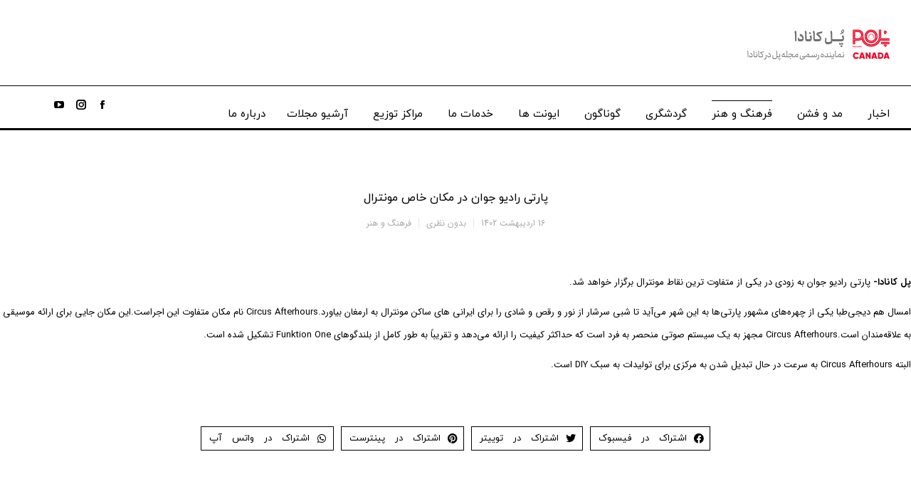

--- FILE ---
content_type: text/html; charset=UTF-8
request_url: https://polcanada.ca/%D9%BE%D8%A7%D8%B1%D8%AA%DB%8C-%D8%B1%D8%A7%D8%AF%DB%8C%D9%88-%D8%AC%D9%88%D8%A7%D9%86-%D8%AF%D8%B1-%D9%85%DA%A9%D8%A7%D9%86-%D8%AE%D8%A7%D8%B5-%D9%85%D9%88%D9%86%D8%AA%D8%B1%D8%A7%D9%84/
body_size: 17323
content:
<!DOCTYPE html>
<!--[if !(IE 6) | !(IE 7) | !(IE 8)  ]><!-->
<html dir="rtl" lang="fa-IR" class="no-js">
<!--<![endif]-->
<head>
	<meta charset="UTF-8" />
		<meta name="viewport" content="width=device-width, initial-scale=1, maximum-scale=1, user-scalable=0">
		<meta name="theme-color" content="#ff0000"/>	<link rel="profile" href="https://gmpg.org/xfn/11" />
	        <script type="text/javascript">
            if (/Android|webOS|iPhone|iPad|iPod|BlackBerry|IEMobile|Opera Mini/i.test(navigator.userAgent)) {
                var originalAddEventListener = EventTarget.prototype.addEventListener,
                    oldWidth = window.innerWidth;

                EventTarget.prototype.addEventListener = function (eventName, eventHandler, useCapture) {
                    if (eventName === "resize") {
                        originalAddEventListener.call(this, eventName, function (event) {
                            if (oldWidth === window.innerWidth) {
                                return;
                            }
                            else if (oldWidth !== window.innerWidth) {
                                oldWidth = window.innerWidth;
                            }
                            if (eventHandler.handleEvent) {
                                eventHandler.handleEvent.call(this, event);
                            }
                            else {
                                eventHandler.call(this, event);
                            };
                        }, useCapture);
                    }
                    else {
                        originalAddEventListener.call(this, eventName, eventHandler, useCapture);
                    };
                };
            };
        </script>
		<meta name='robots' content='index, follow, max-image-preview:large, max-snippet:-1, max-video-preview:-1' />

	<!-- This site is optimized with the Yoast SEO plugin v19.10 - https://yoast.com/wordpress/plugins/seo/ -->
	<title>پارتی رادیو جوان در مکان خاص مونترال - پل کانادا</title>
	<link rel="canonical" href="https://polcanada.ca/پارتی-رادیو-جوان-در-مکان-خاص-مونترال/" />
	<meta property="og:locale" content="fa_IR" />
	<meta property="og:type" content="article" />
	<meta property="og:title" content="پارتی رادیو جوان در مکان خاص مونترال - پل کانادا" />
	<meta property="og:description" content="پل کانادا- پارتی رادیو جوان به زودی در یکی از متفاوت ترین نقاط مونترال برگزار خواهد شد. امسال هم دیجی‌طبا یکی از چهره‌های مشهور پارتی‌ها به این شهر می‌آید تا شبی سرشار از نور و رقص و شادی را برای ایرانی های ساکن مونترال به ارمغان بیاورد.Circus Afterhours نام مکان متفاوت این اجراست.این مکان جایی&hellip;" />
	<meta property="og:url" content="https://polcanada.ca/پارتی-رادیو-جوان-در-مکان-خاص-مونترال/" />
	<meta property="og:site_name" content="پل کانادا" />
	<meta property="article:published_time" content="2023-05-06T01:40:11+00:00" />
	<meta property="article:modified_time" content="2023-05-06T01:40:12+00:00" />
	<meta property="og:image" content="https://polcanada.ca/wp-content/uploads/2023/05/121.jpg" />
	<meta property="og:image:width" content="1100" />
	<meta property="og:image:height" content="733" />
	<meta property="og:image:type" content="image/jpeg" />
	<meta name="author" content="author" />
	<meta name="twitter:card" content="summary_large_image" />
	<meta name="twitter:label1" content="نوشته‌شده بدست" />
	<meta name="twitter:data1" content="author" />
	<meta name="twitter:label2" content="زمان تقریبی برای خواندن" />
	<meta name="twitter:data2" content="1 دقیقه" />
	<script type="application/ld+json" class="yoast-schema-graph">{"@context":"https://schema.org","@graph":[{"@type":"Article","@id":"https://polcanada.ca/%d9%be%d8%a7%d8%b1%d8%aa%db%8c-%d8%b1%d8%a7%d8%af%db%8c%d9%88-%d8%ac%d9%88%d8%a7%d9%86-%d8%af%d8%b1-%d9%85%da%a9%d8%a7%d9%86-%d8%ae%d8%a7%d8%b5-%d9%85%d9%88%d9%86%d8%aa%d8%b1%d8%a7%d9%84/#article","isPartOf":{"@id":"https://polcanada.ca/%d9%be%d8%a7%d8%b1%d8%aa%db%8c-%d8%b1%d8%a7%d8%af%db%8c%d9%88-%d8%ac%d9%88%d8%a7%d9%86-%d8%af%d8%b1-%d9%85%da%a9%d8%a7%d9%86-%d8%ae%d8%a7%d8%b5-%d9%85%d9%88%d9%86%d8%aa%d8%b1%d8%a7%d9%84/"},"author":{"name":"author","@id":"https://polcanada.ca/#/schema/person/a5cb194b0c7dc1fa7fd2ec8a2fee4703"},"headline":"پارتی رادیو جوان در مکان خاص مونترال","datePublished":"2023-05-06T01:40:11+00:00","dateModified":"2023-05-06T01:40:12+00:00","mainEntityOfPage":{"@id":"https://polcanada.ca/%d9%be%d8%a7%d8%b1%d8%aa%db%8c-%d8%b1%d8%a7%d8%af%db%8c%d9%88-%d8%ac%d9%88%d8%a7%d9%86-%d8%af%d8%b1-%d9%85%da%a9%d8%a7%d9%86-%d8%ae%d8%a7%d8%b5-%d9%85%d9%88%d9%86%d8%aa%d8%b1%d8%a7%d9%84/"},"wordCount":10,"commentCount":0,"publisher":{"@id":"https://polcanada.ca/#organization"},"image":{"@id":"https://polcanada.ca/%d9%be%d8%a7%d8%b1%d8%aa%db%8c-%d8%b1%d8%a7%d8%af%db%8c%d9%88-%d8%ac%d9%88%d8%a7%d9%86-%d8%af%d8%b1-%d9%85%da%a9%d8%a7%d9%86-%d8%ae%d8%a7%d8%b5-%d9%85%d9%88%d9%86%d8%aa%d8%b1%d8%a7%d9%84/#primaryimage"},"thumbnailUrl":"https://polcanada.ca/wp-content/uploads/2023/05/121.jpg","keywords":["پارتی رادیو جوان","پارتی رادیو جوان در مونترال","رادیو جوان در کانادا","رادیو جوان در مونترال"],"articleSection":["فرهنگ و هنر"],"inLanguage":"fa-IR","potentialAction":[{"@type":"CommentAction","name":"Comment","target":["https://polcanada.ca/%d9%be%d8%a7%d8%b1%d8%aa%db%8c-%d8%b1%d8%a7%d8%af%db%8c%d9%88-%d8%ac%d9%88%d8%a7%d9%86-%d8%af%d8%b1-%d9%85%da%a9%d8%a7%d9%86-%d8%ae%d8%a7%d8%b5-%d9%85%d9%88%d9%86%d8%aa%d8%b1%d8%a7%d9%84/#respond"]}]},{"@type":"WebPage","@id":"https://polcanada.ca/%d9%be%d8%a7%d8%b1%d8%aa%db%8c-%d8%b1%d8%a7%d8%af%db%8c%d9%88-%d8%ac%d9%88%d8%a7%d9%86-%d8%af%d8%b1-%d9%85%da%a9%d8%a7%d9%86-%d8%ae%d8%a7%d8%b5-%d9%85%d9%88%d9%86%d8%aa%d8%b1%d8%a7%d9%84/","url":"https://polcanada.ca/%d9%be%d8%a7%d8%b1%d8%aa%db%8c-%d8%b1%d8%a7%d8%af%db%8c%d9%88-%d8%ac%d9%88%d8%a7%d9%86-%d8%af%d8%b1-%d9%85%da%a9%d8%a7%d9%86-%d8%ae%d8%a7%d8%b5-%d9%85%d9%88%d9%86%d8%aa%d8%b1%d8%a7%d9%84/","name":"پارتی رادیو جوان در مکان خاص مونترال - پل کانادا","isPartOf":{"@id":"https://polcanada.ca/#website"},"primaryImageOfPage":{"@id":"https://polcanada.ca/%d9%be%d8%a7%d8%b1%d8%aa%db%8c-%d8%b1%d8%a7%d8%af%db%8c%d9%88-%d8%ac%d9%88%d8%a7%d9%86-%d8%af%d8%b1-%d9%85%da%a9%d8%a7%d9%86-%d8%ae%d8%a7%d8%b5-%d9%85%d9%88%d9%86%d8%aa%d8%b1%d8%a7%d9%84/#primaryimage"},"image":{"@id":"https://polcanada.ca/%d9%be%d8%a7%d8%b1%d8%aa%db%8c-%d8%b1%d8%a7%d8%af%db%8c%d9%88-%d8%ac%d9%88%d8%a7%d9%86-%d8%af%d8%b1-%d9%85%da%a9%d8%a7%d9%86-%d8%ae%d8%a7%d8%b5-%d9%85%d9%88%d9%86%d8%aa%d8%b1%d8%a7%d9%84/#primaryimage"},"thumbnailUrl":"https://polcanada.ca/wp-content/uploads/2023/05/121.jpg","datePublished":"2023-05-06T01:40:11+00:00","dateModified":"2023-05-06T01:40:12+00:00","breadcrumb":{"@id":"https://polcanada.ca/%d9%be%d8%a7%d8%b1%d8%aa%db%8c-%d8%b1%d8%a7%d8%af%db%8c%d9%88-%d8%ac%d9%88%d8%a7%d9%86-%d8%af%d8%b1-%d9%85%da%a9%d8%a7%d9%86-%d8%ae%d8%a7%d8%b5-%d9%85%d9%88%d9%86%d8%aa%d8%b1%d8%a7%d9%84/#breadcrumb"},"inLanguage":"fa-IR","potentialAction":[{"@type":"ReadAction","target":["https://polcanada.ca/%d9%be%d8%a7%d8%b1%d8%aa%db%8c-%d8%b1%d8%a7%d8%af%db%8c%d9%88-%d8%ac%d9%88%d8%a7%d9%86-%d8%af%d8%b1-%d9%85%da%a9%d8%a7%d9%86-%d8%ae%d8%a7%d8%b5-%d9%85%d9%88%d9%86%d8%aa%d8%b1%d8%a7%d9%84/"]}]},{"@type":"ImageObject","inLanguage":"fa-IR","@id":"https://polcanada.ca/%d9%be%d8%a7%d8%b1%d8%aa%db%8c-%d8%b1%d8%a7%d8%af%db%8c%d9%88-%d8%ac%d9%88%d8%a7%d9%86-%d8%af%d8%b1-%d9%85%da%a9%d8%a7%d9%86-%d8%ae%d8%a7%d8%b5-%d9%85%d9%88%d9%86%d8%aa%d8%b1%d8%a7%d9%84/#primaryimage","url":"https://polcanada.ca/wp-content/uploads/2023/05/121.jpg","contentUrl":"https://polcanada.ca/wp-content/uploads/2023/05/121.jpg","width":1100,"height":733},{"@type":"BreadcrumbList","@id":"https://polcanada.ca/%d9%be%d8%a7%d8%b1%d8%aa%db%8c-%d8%b1%d8%a7%d8%af%db%8c%d9%88-%d8%ac%d9%88%d8%a7%d9%86-%d8%af%d8%b1-%d9%85%da%a9%d8%a7%d9%86-%d8%ae%d8%a7%d8%b5-%d9%85%d9%88%d9%86%d8%aa%d8%b1%d8%a7%d9%84/#breadcrumb","itemListElement":[{"@type":"ListItem","position":1,"name":"خانه","item":"https://polcanada.ca/"},{"@type":"ListItem","position":2,"name":"پارتی رادیو جوان در مکان خاص مونترال"}]},{"@type":"WebSite","@id":"https://polcanada.ca/#website","url":"https://polcanada.ca/","name":"پل کانادا","description":"نماينده رسمي مجله پل در كانادا","publisher":{"@id":"https://polcanada.ca/#organization"},"potentialAction":[{"@type":"SearchAction","target":{"@type":"EntryPoint","urlTemplate":"https://polcanada.ca/?s={search_term_string}"},"query-input":"required name=search_term_string"}],"inLanguage":"fa-IR"},{"@type":"Organization","@id":"https://polcanada.ca/#organization","name":"پل کانادا","url":"https://polcanada.ca/","logo":{"@type":"ImageObject","inLanguage":"fa-IR","@id":"https://polcanada.ca/#/schema/logo/image/","url":"https://polcanada.ca/wp-content/uploads/2022/09/logo-site.png","contentUrl":"https://polcanada.ca/wp-content/uploads/2022/09/logo-site.png","width":200,"height":44,"caption":"پل کانادا"},"image":{"@id":"https://polcanada.ca/#/schema/logo/image/"}},{"@type":"Person","@id":"https://polcanada.ca/#/schema/person/a5cb194b0c7dc1fa7fd2ec8a2fee4703","name":"author","image":{"@type":"ImageObject","inLanguage":"fa-IR","@id":"https://polcanada.ca/#/schema/person/image/","url":"https://secure.gravatar.com/avatar/27b6a4facfac65c8851c0183cdfcab75?s=96&d=mm&r=g","contentUrl":"https://secure.gravatar.com/avatar/27b6a4facfac65c8851c0183cdfcab75?s=96&d=mm&r=g","caption":"author"},"url":"https://polcanada.ca/author/author/"}]}</script>
	<!-- / Yoast SEO plugin. -->


<link rel='dns-prefetch' href='//fonts.googleapis.com' />
<link rel='dns-prefetch' href='//s.w.org' />
<link rel="alternate" type="application/rss+xml" title="پل کانادا &raquo; خوراک" href="https://polcanada.ca/feed/" />
<link rel="alternate" type="application/rss+xml" title="پل کانادا &raquo; خوراک دیدگاه‌ها" href="https://polcanada.ca/comments/feed/" />
<link rel="alternate" type="application/rss+xml" title="پل کانادا &raquo; پارتی رادیو جوان در مکان خاص مونترال خوراک دیدگاه‌ها" href="https://polcanada.ca/%d9%be%d8%a7%d8%b1%d8%aa%db%8c-%d8%b1%d8%a7%d8%af%db%8c%d9%88-%d8%ac%d9%88%d8%a7%d9%86-%d8%af%d8%b1-%d9%85%da%a9%d8%a7%d9%86-%d8%ae%d8%a7%d8%b5-%d9%85%d9%88%d9%86%d8%aa%d8%b1%d8%a7%d9%84/feed/" />
<script type="text/javascript">
window._wpemojiSettings = {"baseUrl":"https:\/\/s.w.org\/images\/core\/emoji\/14.0.0\/72x72\/","ext":".png","svgUrl":"https:\/\/s.w.org\/images\/core\/emoji\/14.0.0\/svg\/","svgExt":".svg","source":{"concatemoji":"https:\/\/polcanada.ca\/wp-includes\/js\/wp-emoji-release.min.js?ver=6.0.11"}};
/*! This file is auto-generated */
!function(e,a,t){var n,r,o,i=a.createElement("canvas"),p=i.getContext&&i.getContext("2d");function s(e,t){var a=String.fromCharCode,e=(p.clearRect(0,0,i.width,i.height),p.fillText(a.apply(this,e),0,0),i.toDataURL());return p.clearRect(0,0,i.width,i.height),p.fillText(a.apply(this,t),0,0),e===i.toDataURL()}function c(e){var t=a.createElement("script");t.src=e,t.defer=t.type="text/javascript",a.getElementsByTagName("head")[0].appendChild(t)}for(o=Array("flag","emoji"),t.supports={everything:!0,everythingExceptFlag:!0},r=0;r<o.length;r++)t.supports[o[r]]=function(e){if(!p||!p.fillText)return!1;switch(p.textBaseline="top",p.font="600 32px Arial",e){case"flag":return s([127987,65039,8205,9895,65039],[127987,65039,8203,9895,65039])?!1:!s([55356,56826,55356,56819],[55356,56826,8203,55356,56819])&&!s([55356,57332,56128,56423,56128,56418,56128,56421,56128,56430,56128,56423,56128,56447],[55356,57332,8203,56128,56423,8203,56128,56418,8203,56128,56421,8203,56128,56430,8203,56128,56423,8203,56128,56447]);case"emoji":return!s([129777,127995,8205,129778,127999],[129777,127995,8203,129778,127999])}return!1}(o[r]),t.supports.everything=t.supports.everything&&t.supports[o[r]],"flag"!==o[r]&&(t.supports.everythingExceptFlag=t.supports.everythingExceptFlag&&t.supports[o[r]]);t.supports.everythingExceptFlag=t.supports.everythingExceptFlag&&!t.supports.flag,t.DOMReady=!1,t.readyCallback=function(){t.DOMReady=!0},t.supports.everything||(n=function(){t.readyCallback()},a.addEventListener?(a.addEventListener("DOMContentLoaded",n,!1),e.addEventListener("load",n,!1)):(e.attachEvent("onload",n),a.attachEvent("onreadystatechange",function(){"complete"===a.readyState&&t.readyCallback()})),(e=t.source||{}).concatemoji?c(e.concatemoji):e.wpemoji&&e.twemoji&&(c(e.twemoji),c(e.wpemoji)))}(window,document,window._wpemojiSettings);
</script>
<style type="text/css">
img.wp-smiley,
img.emoji {
	display: inline !important;
	border: none !important;
	box-shadow: none !important;
	height: 1em !important;
	width: 1em !important;
	margin: 0 0.07em !important;
	vertical-align: -0.1em !important;
	background: none !important;
	padding: 0 !important;
}
</style>
	<link rel='stylesheet' id='wp-block-library-rtl-css'  href='https://polcanada.ca/wp-includes/css/dist/block-library/style-rtl.min.css?ver=6.0.11' type='text/css' media='all' />
<style id='wp-block-library-theme-inline-css' type='text/css'>
.wp-block-audio figcaption{color:#555;font-size:13px;text-align:center}.is-dark-theme .wp-block-audio figcaption{color:hsla(0,0%,100%,.65)}.wp-block-code{border:1px solid #ccc;border-radius:4px;font-family:Menlo,Consolas,monaco,monospace;padding:.8em 1em}.wp-block-embed figcaption{color:#555;font-size:13px;text-align:center}.is-dark-theme .wp-block-embed figcaption{color:hsla(0,0%,100%,.65)}.blocks-gallery-caption{color:#555;font-size:13px;text-align:center}.is-dark-theme .blocks-gallery-caption{color:hsla(0,0%,100%,.65)}.wp-block-image figcaption{color:#555;font-size:13px;text-align:center}.is-dark-theme .wp-block-image figcaption{color:hsla(0,0%,100%,.65)}.wp-block-pullquote{border-top:4px solid;border-bottom:4px solid;margin-bottom:1.75em;color:currentColor}.wp-block-pullquote__citation,.wp-block-pullquote cite,.wp-block-pullquote footer{color:currentColor;text-transform:uppercase;font-size:.8125em;font-style:normal}.wp-block-quote{border-left:.25em solid;margin:0 0 1.75em;padding-left:1em}.wp-block-quote cite,.wp-block-quote footer{color:currentColor;font-size:.8125em;position:relative;font-style:normal}.wp-block-quote.has-text-align-right{border-left:none;border-right:.25em solid;padding-left:0;padding-right:1em}.wp-block-quote.has-text-align-center{border:none;padding-left:0}.wp-block-quote.is-large,.wp-block-quote.is-style-large,.wp-block-quote.is-style-plain{border:none}.wp-block-search .wp-block-search__label{font-weight:700}:where(.wp-block-group.has-background){padding:1.25em 2.375em}.wp-block-separator.has-css-opacity{opacity:.4}.wp-block-separator{border:none;border-bottom:2px solid;margin-left:auto;margin-right:auto}.wp-block-separator.has-alpha-channel-opacity{opacity:1}.wp-block-separator:not(.is-style-wide):not(.is-style-dots){width:100px}.wp-block-separator.has-background:not(.is-style-dots){border-bottom:none;height:1px}.wp-block-separator.has-background:not(.is-style-wide):not(.is-style-dots){height:2px}.wp-block-table thead{border-bottom:3px solid}.wp-block-table tfoot{border-top:3px solid}.wp-block-table td,.wp-block-table th{padding:.5em;border:1px solid;word-break:normal}.wp-block-table figcaption{color:#555;font-size:13px;text-align:center}.is-dark-theme .wp-block-table figcaption{color:hsla(0,0%,100%,.65)}.wp-block-video figcaption{color:#555;font-size:13px;text-align:center}.is-dark-theme .wp-block-video figcaption{color:hsla(0,0%,100%,.65)}.wp-block-template-part.has-background{padding:1.25em 2.375em;margin-top:0;margin-bottom:0}
</style>
<style id='global-styles-inline-css' type='text/css'>
body{--wp--preset--color--black: #000000;--wp--preset--color--cyan-bluish-gray: #abb8c3;--wp--preset--color--white: #FFF;--wp--preset--color--pale-pink: #f78da7;--wp--preset--color--vivid-red: #cf2e2e;--wp--preset--color--luminous-vivid-orange: #ff6900;--wp--preset--color--luminous-vivid-amber: #fcb900;--wp--preset--color--light-green-cyan: #7bdcb5;--wp--preset--color--vivid-green-cyan: #00d084;--wp--preset--color--pale-cyan-blue: #8ed1fc;--wp--preset--color--vivid-cyan-blue: #0693e3;--wp--preset--color--vivid-purple: #9b51e0;--wp--preset--color--accent: #ff0000;--wp--preset--color--dark-gray: #111;--wp--preset--color--light-gray: #767676;--wp--preset--gradient--vivid-cyan-blue-to-vivid-purple: linear-gradient(135deg,rgba(6,147,227,1) 0%,rgb(155,81,224) 100%);--wp--preset--gradient--light-green-cyan-to-vivid-green-cyan: linear-gradient(135deg,rgb(122,220,180) 0%,rgb(0,208,130) 100%);--wp--preset--gradient--luminous-vivid-amber-to-luminous-vivid-orange: linear-gradient(135deg,rgba(252,185,0,1) 0%,rgba(255,105,0,1) 100%);--wp--preset--gradient--luminous-vivid-orange-to-vivid-red: linear-gradient(135deg,rgba(255,105,0,1) 0%,rgb(207,46,46) 100%);--wp--preset--gradient--very-light-gray-to-cyan-bluish-gray: linear-gradient(135deg,rgb(238,238,238) 0%,rgb(169,184,195) 100%);--wp--preset--gradient--cool-to-warm-spectrum: linear-gradient(135deg,rgb(74,234,220) 0%,rgb(151,120,209) 20%,rgb(207,42,186) 40%,rgb(238,44,130) 60%,rgb(251,105,98) 80%,rgb(254,248,76) 100%);--wp--preset--gradient--blush-light-purple: linear-gradient(135deg,rgb(255,206,236) 0%,rgb(152,150,240) 100%);--wp--preset--gradient--blush-bordeaux: linear-gradient(135deg,rgb(254,205,165) 0%,rgb(254,45,45) 50%,rgb(107,0,62) 100%);--wp--preset--gradient--luminous-dusk: linear-gradient(135deg,rgb(255,203,112) 0%,rgb(199,81,192) 50%,rgb(65,88,208) 100%);--wp--preset--gradient--pale-ocean: linear-gradient(135deg,rgb(255,245,203) 0%,rgb(182,227,212) 50%,rgb(51,167,181) 100%);--wp--preset--gradient--electric-grass: linear-gradient(135deg,rgb(202,248,128) 0%,rgb(113,206,126) 100%);--wp--preset--gradient--midnight: linear-gradient(135deg,rgb(2,3,129) 0%,rgb(40,116,252) 100%);--wp--preset--duotone--dark-grayscale: url('#wp-duotone-dark-grayscale');--wp--preset--duotone--grayscale: url('#wp-duotone-grayscale');--wp--preset--duotone--purple-yellow: url('#wp-duotone-purple-yellow');--wp--preset--duotone--blue-red: url('#wp-duotone-blue-red');--wp--preset--duotone--midnight: url('#wp-duotone-midnight');--wp--preset--duotone--magenta-yellow: url('#wp-duotone-magenta-yellow');--wp--preset--duotone--purple-green: url('#wp-duotone-purple-green');--wp--preset--duotone--blue-orange: url('#wp-duotone-blue-orange');--wp--preset--font-size--small: 13px;--wp--preset--font-size--medium: 20px;--wp--preset--font-size--large: 36px;--wp--preset--font-size--x-large: 42px;}.has-black-color{color: var(--wp--preset--color--black) !important;}.has-cyan-bluish-gray-color{color: var(--wp--preset--color--cyan-bluish-gray) !important;}.has-white-color{color: var(--wp--preset--color--white) !important;}.has-pale-pink-color{color: var(--wp--preset--color--pale-pink) !important;}.has-vivid-red-color{color: var(--wp--preset--color--vivid-red) !important;}.has-luminous-vivid-orange-color{color: var(--wp--preset--color--luminous-vivid-orange) !important;}.has-luminous-vivid-amber-color{color: var(--wp--preset--color--luminous-vivid-amber) !important;}.has-light-green-cyan-color{color: var(--wp--preset--color--light-green-cyan) !important;}.has-vivid-green-cyan-color{color: var(--wp--preset--color--vivid-green-cyan) !important;}.has-pale-cyan-blue-color{color: var(--wp--preset--color--pale-cyan-blue) !important;}.has-vivid-cyan-blue-color{color: var(--wp--preset--color--vivid-cyan-blue) !important;}.has-vivid-purple-color{color: var(--wp--preset--color--vivid-purple) !important;}.has-black-background-color{background-color: var(--wp--preset--color--black) !important;}.has-cyan-bluish-gray-background-color{background-color: var(--wp--preset--color--cyan-bluish-gray) !important;}.has-white-background-color{background-color: var(--wp--preset--color--white) !important;}.has-pale-pink-background-color{background-color: var(--wp--preset--color--pale-pink) !important;}.has-vivid-red-background-color{background-color: var(--wp--preset--color--vivid-red) !important;}.has-luminous-vivid-orange-background-color{background-color: var(--wp--preset--color--luminous-vivid-orange) !important;}.has-luminous-vivid-amber-background-color{background-color: var(--wp--preset--color--luminous-vivid-amber) !important;}.has-light-green-cyan-background-color{background-color: var(--wp--preset--color--light-green-cyan) !important;}.has-vivid-green-cyan-background-color{background-color: var(--wp--preset--color--vivid-green-cyan) !important;}.has-pale-cyan-blue-background-color{background-color: var(--wp--preset--color--pale-cyan-blue) !important;}.has-vivid-cyan-blue-background-color{background-color: var(--wp--preset--color--vivid-cyan-blue) !important;}.has-vivid-purple-background-color{background-color: var(--wp--preset--color--vivid-purple) !important;}.has-black-border-color{border-color: var(--wp--preset--color--black) !important;}.has-cyan-bluish-gray-border-color{border-color: var(--wp--preset--color--cyan-bluish-gray) !important;}.has-white-border-color{border-color: var(--wp--preset--color--white) !important;}.has-pale-pink-border-color{border-color: var(--wp--preset--color--pale-pink) !important;}.has-vivid-red-border-color{border-color: var(--wp--preset--color--vivid-red) !important;}.has-luminous-vivid-orange-border-color{border-color: var(--wp--preset--color--luminous-vivid-orange) !important;}.has-luminous-vivid-amber-border-color{border-color: var(--wp--preset--color--luminous-vivid-amber) !important;}.has-light-green-cyan-border-color{border-color: var(--wp--preset--color--light-green-cyan) !important;}.has-vivid-green-cyan-border-color{border-color: var(--wp--preset--color--vivid-green-cyan) !important;}.has-pale-cyan-blue-border-color{border-color: var(--wp--preset--color--pale-cyan-blue) !important;}.has-vivid-cyan-blue-border-color{border-color: var(--wp--preset--color--vivid-cyan-blue) !important;}.has-vivid-purple-border-color{border-color: var(--wp--preset--color--vivid-purple) !important;}.has-vivid-cyan-blue-to-vivid-purple-gradient-background{background: var(--wp--preset--gradient--vivid-cyan-blue-to-vivid-purple) !important;}.has-light-green-cyan-to-vivid-green-cyan-gradient-background{background: var(--wp--preset--gradient--light-green-cyan-to-vivid-green-cyan) !important;}.has-luminous-vivid-amber-to-luminous-vivid-orange-gradient-background{background: var(--wp--preset--gradient--luminous-vivid-amber-to-luminous-vivid-orange) !important;}.has-luminous-vivid-orange-to-vivid-red-gradient-background{background: var(--wp--preset--gradient--luminous-vivid-orange-to-vivid-red) !important;}.has-very-light-gray-to-cyan-bluish-gray-gradient-background{background: var(--wp--preset--gradient--very-light-gray-to-cyan-bluish-gray) !important;}.has-cool-to-warm-spectrum-gradient-background{background: var(--wp--preset--gradient--cool-to-warm-spectrum) !important;}.has-blush-light-purple-gradient-background{background: var(--wp--preset--gradient--blush-light-purple) !important;}.has-blush-bordeaux-gradient-background{background: var(--wp--preset--gradient--blush-bordeaux) !important;}.has-luminous-dusk-gradient-background{background: var(--wp--preset--gradient--luminous-dusk) !important;}.has-pale-ocean-gradient-background{background: var(--wp--preset--gradient--pale-ocean) !important;}.has-electric-grass-gradient-background{background: var(--wp--preset--gradient--electric-grass) !important;}.has-midnight-gradient-background{background: var(--wp--preset--gradient--midnight) !important;}.has-small-font-size{font-size: var(--wp--preset--font-size--small) !important;}.has-medium-font-size{font-size: var(--wp--preset--font-size--medium) !important;}.has-large-font-size{font-size: var(--wp--preset--font-size--large) !important;}.has-x-large-font-size{font-size: var(--wp--preset--font-size--x-large) !important;}
</style>
<link rel='stylesheet' id='elementor-icons-css'  href='https://polcanada.ca/wp-content/plugins/elementor/assets/lib/eicons/css/elementor-icons.min.css?ver=5.12.0' type='text/css' media='all' />
<link rel='stylesheet' id='elementor-frontend-legacy-css'  href='https://polcanada.ca/wp-content/plugins/elementor/assets/css/frontend-legacy-rtl.min.css?ver=3.3.1' type='text/css' media='all' />
<link rel='stylesheet' id='elementor-frontend-css'  href='https://polcanada.ca/wp-content/plugins/elementor/assets/css/frontend-rtl.min.css?ver=3.3.1' type='text/css' media='all' />
<style id='elementor-frontend-inline-css' type='text/css'>
@font-face{font-family:eicons;src:url(https://polcanada.ca/wp-content/plugins/elementor/assets/lib/eicons/fonts/eicons.eot?5.10.0);src:url(https://polcanada.ca/wp-content/plugins/elementor/assets/lib/eicons/fonts/eicons.eot?5.10.0#iefix) format("embedded-opentype"),url(https://polcanada.ca/wp-content/plugins/elementor/assets/lib/eicons/fonts/eicons.woff2?5.10.0) format("woff2"),url(https://polcanada.ca/wp-content/plugins/elementor/assets/lib/eicons/fonts/eicons.woff?5.10.0) format("woff"),url(https://polcanada.ca/wp-content/plugins/elementor/assets/lib/eicons/fonts/eicons.ttf?5.10.0) format("truetype"),url(https://polcanada.ca/wp-content/plugins/elementor/assets/lib/eicons/fonts/eicons.svg?5.10.0#eicon) format("svg");font-weight:400;font-style:normal}
.elementor-767 .elementor-element.elementor-element-3edb270 .elementor-button{fill:#a5a8aa;color:#a5a8aa;}.elementor-767 .elementor-element.elementor-element-3edb270 .elementor-button:hover, .elementor-767 .elementor-element.elementor-element-3edb270 .elementor-button:focus{color:#ff0000;}.elementor-767 .elementor-element.elementor-element-3edb270 .elementor-button:hover svg, .elementor-767 .elementor-element.elementor-element-3edb270 .elementor-button:focus svg{fill:#ff0000;}.elementor-767 .elementor-element.elementor-element-b2e6667 .elementor-button{fill:#a5a8aa;color:#a5a8aa;}.elementor-767 .elementor-element.elementor-element-b2e6667 .elementor-button:hover, .elementor-767 .elementor-element.elementor-element-b2e6667 .elementor-button:focus{color:#ff0000;}.elementor-767 .elementor-element.elementor-element-b2e6667 .elementor-button:hover svg, .elementor-767 .elementor-element.elementor-element-b2e6667 .elementor-button:focus svg{fill:#ff0000;}.elementor-767 .elementor-element.elementor-element-8733d91 .elementor-button{fill:#a5a8aa;color:#a5a8aa;}.elementor-767 .elementor-element.elementor-element-8733d91 .elementor-button:hover, .elementor-767 .elementor-element.elementor-element-8733d91 .elementor-button:focus{color:#ff0000;}.elementor-767 .elementor-element.elementor-element-8733d91 .elementor-button:hover svg, .elementor-767 .elementor-element.elementor-element-8733d91 .elementor-button:focus svg{fill:#ff0000;}.elementor-767 .elementor-element.elementor-element-96f31d2 .elementor-button{fill:#a5a8aa;color:#a5a8aa;}.elementor-767 .elementor-element.elementor-element-96f31d2 .elementor-button:hover, .elementor-767 .elementor-element.elementor-element-96f31d2 .elementor-button:focus{color:#ff0000;}.elementor-767 .elementor-element.elementor-element-96f31d2 .elementor-button:hover svg, .elementor-767 .elementor-element.elementor-element-96f31d2 .elementor-button:focus svg{fill:#ff0000;}.elementor-767 .elementor-element.elementor-element-94a7425 .elementor-button{fill:#a5a8aa;color:#a5a8aa;}.elementor-767 .elementor-element.elementor-element-94a7425 .elementor-button:hover, .elementor-767 .elementor-element.elementor-element-94a7425 .elementor-button:focus{color:#ff0000;}.elementor-767 .elementor-element.elementor-element-94a7425 .elementor-button:hover svg, .elementor-767 .elementor-element.elementor-element-94a7425 .elementor-button:focus svg{fill:#ff0000;}.elementor-767 .elementor-element.elementor-element-3ca58519 .elementor-nav-menu--main .elementor-item:hover,
					.elementor-767 .elementor-element.elementor-element-3ca58519 .elementor-nav-menu--main .elementor-item.elementor-item-active,
					.elementor-767 .elementor-element.elementor-element-3ca58519 .elementor-nav-menu--main .elementor-item.highlighted,
					.elementor-767 .elementor-element.elementor-element-3ca58519 .elementor-nav-menu--main .elementor-item:focus{color:#ff0000;}.elementor-767 .elementor-element.elementor-element-3ca58519 .elementor-nav-menu--main .elementor-item.elementor-item-active{color:#ff0000;}.elementor-767 .elementor-element.elementor-element-3ca58519 .elementor-nav-menu--dropdown a, .elementor-767 .elementor-element.elementor-element-3ca58519 .elementor-menu-toggle{color:#000000;}.elementor-767 .elementor-element.elementor-element-3ca58519 .elementor-nav-menu--dropdown a:hover,
					.elementor-767 .elementor-element.elementor-element-3ca58519 .elementor-nav-menu--dropdown a.elementor-item-active,
					.elementor-767 .elementor-element.elementor-element-3ca58519 .elementor-nav-menu--dropdown a.highlighted,
					.elementor-767 .elementor-element.elementor-element-3ca58519 .elementor-menu-toggle:hover{color:#ff0000;}.elementor-767 .elementor-element.elementor-element-3ca58519 .elementor-nav-menu--dropdown a.elementor-item-active{color:#ff0000;}
.elementor-1061 .elementor-element.elementor-element-3473e9b .elementor-icon-list-icon i{color:#a5a8aa;}.elementor-1061 .elementor-element.elementor-element-3473e9b .elementor-icon-list-icon svg{fill:#a5a8aa;}.elementor-1061 .elementor-element.elementor-element-3473e9b .elementor-icon-list-text, .elementor-1061 .elementor-element.elementor-element-3473e9b .elementor-icon-list-text a{color:#a5a8aa;}.elementor-1061 .elementor-element.elementor-element-aa2c20c.elementor-share-buttons--skin-flat .elementor-share-btn:hover,
					 .elementor-1061 .elementor-element.elementor-element-aa2c20c.elementor-share-buttons--skin-gradient .elementor-share-btn:hover{background-color:#ff0000;}.elementor-1061 .elementor-element.elementor-element-aa2c20c.elementor-share-buttons--skin-framed .elementor-share-btn:hover,
					 .elementor-1061 .elementor-element.elementor-element-aa2c20c.elementor-share-buttons--skin-minimal .elementor-share-btn:hover,
					 .elementor-1061 .elementor-element.elementor-element-aa2c20c.elementor-share-buttons--skin-boxed .elementor-share-btn:hover{color:#ff0000;border-color:#ff0000;}.elementor-1061 .elementor-element.elementor-element-aa2c20c.elementor-share-buttons--skin-boxed .elementor-share-btn:hover .elementor-share-btn__icon,
					 .elementor-1061 .elementor-element.elementor-element-aa2c20c.elementor-share-buttons--skin-minimal .elementor-share-btn:hover .elementor-share-btn__icon{background-color:#ff0000;}.elementor-1061 .elementor-element.elementor-element-36f4e7e span.post-navigation__prev--label{color:#000000;}.elementor-1061 .elementor-element.elementor-element-36f4e7e span.post-navigation__next--label{color:#000000;}.elementor-1061 .elementor-element.elementor-element-36f4e7e span.post-navigation__prev--title, .elementor-1061 .elementor-element.elementor-element-36f4e7e span.post-navigation__next--title{color:#000000;}.elementor-1061 .elementor-element.elementor-element-36f4e7e span.post-navigation__prev--title:hover, .elementor-1061 .elementor-element.elementor-element-36f4e7e span.post-navigation__next--title:hover{color:#ff0000;}.elementor-1061 .elementor-element.elementor-element-36f4e7e .post-navigation__arrow-wrapper:hover{color:#ff0000;}
</style>
<link rel='stylesheet' id='elementor-post-1685-css'  href='https://polcanada.ca/wp-content/uploads/elementor/css/post-1685.css?ver=1670796954' type='text/css' media='all' />
<link rel='stylesheet' id='elementor-pro-css'  href='https://polcanada.ca/wp-content/plugins/elementor-pro/assets/css/frontend-rtl.min.css?ver=3.3.5' type='text/css' media='all' />
<link rel='stylesheet' id='elementor-global-css'  href='https://polcanada.ca/wp-content/uploads/elementor/css/global.css?ver=1670796954' type='text/css' media='all' />
<link rel='stylesheet' id='elementor-post-767-css'  href='https://polcanada.ca/wp-content/uploads/elementor/css/post-767.css?ver=1670799151' type='text/css' media='all' />
<link rel='stylesheet' id='elementor-post-1061-css'  href='https://polcanada.ca/wp-content/uploads/elementor/css/post-1061.css?ver=1670797764' type='text/css' media='all' />
<link rel='stylesheet' id='dt-web-fonts-css'  href='https://fonts.googleapis.com/css?family=Roboto:400,600,700%7COpen+Sans:400,600,700' type='text/css' media='all' />
<link rel='stylesheet' id='dt-main-css'  href='https://polcanada.ca/wp-content/themes/dt-the7/css/main.min.css?ver=9.15.1' type='text/css' media='all' />
<style id='dt-main-inline-css' type='text/css'>
body #load {
  display: block;
  height: 100%;
  overflow: hidden;
  position: fixed;
  width: 100%;
  z-index: 9901;
  opacity: 1;
  visibility: visible;
  transition: all .35s ease-out;
}
.load-wrap {
  width: 100%;
  height: 100%;
  background-position: center center;
  background-repeat: no-repeat;
  text-align: center;
}
.load-wrap > svg {
  position: absolute;
  top: 50%;
  left: 50%;
  transform: translate(-50%,-50%);
}
#load {
  background-color: #ffffff;
}
.uil-default rect:not(.bk) {
  fill: rgba(51,51,51,0.25);
}
.uil-ring > path {
  fill: rgba(51,51,51,0.25);
}
.ring-loader .circle {
  fill: rgba(51,51,51,0.25);
}
.ring-loader .moving-circle {
  fill: #333333;
}
.uil-hourglass .glass {
  stroke: #333333;
}
.uil-hourglass .sand {
  fill: rgba(51,51,51,0.25);
}
.spinner-loader .load-wrap {
  background-image: url("data:image/svg+xml,%3Csvg width='75px' height='75px' xmlns='http://www.w3.org/2000/svg' viewBox='0 0 100 100' preserveAspectRatio='xMidYMid' class='uil-default'%3E%3Crect x='0' y='0' width='100' height='100' fill='none' class='bk'%3E%3C/rect%3E%3Crect  x='46.5' y='40' width='7' height='20' rx='5' ry='5' fill='rgba%2851%2C51%2C51%2C0.25%29' transform='rotate(0 50 50) translate(0 -30)'%3E  %3Canimate attributeName='opacity' from='1' to='0' dur='1s' begin='0s' repeatCount='indefinite'/%3E%3C/rect%3E%3Crect  x='46.5' y='40' width='7' height='20' rx='5' ry='5' fill='rgba%2851%2C51%2C51%2C0.25%29' transform='rotate(30 50 50) translate(0 -30)'%3E  %3Canimate attributeName='opacity' from='1' to='0' dur='1s' begin='0.08333333333333333s' repeatCount='indefinite'/%3E%3C/rect%3E%3Crect  x='46.5' y='40' width='7' height='20' rx='5' ry='5' fill='rgba%2851%2C51%2C51%2C0.25%29' transform='rotate(60 50 50) translate(0 -30)'%3E  %3Canimate attributeName='opacity' from='1' to='0' dur='1s' begin='0.16666666666666666s' repeatCount='indefinite'/%3E%3C/rect%3E%3Crect  x='46.5' y='40' width='7' height='20' rx='5' ry='5' fill='rgba%2851%2C51%2C51%2C0.25%29' transform='rotate(90 50 50) translate(0 -30)'%3E  %3Canimate attributeName='opacity' from='1' to='0' dur='1s' begin='0.25s' repeatCount='indefinite'/%3E%3C/rect%3E%3Crect  x='46.5' y='40' width='7' height='20' rx='5' ry='5' fill='rgba%2851%2C51%2C51%2C0.25%29' transform='rotate(120 50 50) translate(0 -30)'%3E  %3Canimate attributeName='opacity' from='1' to='0' dur='1s' begin='0.3333333333333333s' repeatCount='indefinite'/%3E%3C/rect%3E%3Crect  x='46.5' y='40' width='7' height='20' rx='5' ry='5' fill='rgba%2851%2C51%2C51%2C0.25%29' transform='rotate(150 50 50) translate(0 -30)'%3E  %3Canimate attributeName='opacity' from='1' to='0' dur='1s' begin='0.4166666666666667s' repeatCount='indefinite'/%3E%3C/rect%3E%3Crect  x='46.5' y='40' width='7' height='20' rx='5' ry='5' fill='rgba%2851%2C51%2C51%2C0.25%29' transform='rotate(180 50 50) translate(0 -30)'%3E  %3Canimate attributeName='opacity' from='1' to='0' dur='1s' begin='0.5s' repeatCount='indefinite'/%3E%3C/rect%3E%3Crect  x='46.5' y='40' width='7' height='20' rx='5' ry='5' fill='rgba%2851%2C51%2C51%2C0.25%29' transform='rotate(210 50 50) translate(0 -30)'%3E  %3Canimate attributeName='opacity' from='1' to='0' dur='1s' begin='0.5833333333333334s' repeatCount='indefinite'/%3E%3C/rect%3E%3Crect  x='46.5' y='40' width='7' height='20' rx='5' ry='5' fill='rgba%2851%2C51%2C51%2C0.25%29' transform='rotate(240 50 50) translate(0 -30)'%3E  %3Canimate attributeName='opacity' from='1' to='0' dur='1s' begin='0.6666666666666666s' repeatCount='indefinite'/%3E%3C/rect%3E%3Crect  x='46.5' y='40' width='7' height='20' rx='5' ry='5' fill='rgba%2851%2C51%2C51%2C0.25%29' transform='rotate(270 50 50) translate(0 -30)'%3E  %3Canimate attributeName='opacity' from='1' to='0' dur='1s' begin='0.75s' repeatCount='indefinite'/%3E%3C/rect%3E%3Crect  x='46.5' y='40' width='7' height='20' rx='5' ry='5' fill='rgba%2851%2C51%2C51%2C0.25%29' transform='rotate(300 50 50) translate(0 -30)'%3E  %3Canimate attributeName='opacity' from='1' to='0' dur='1s' begin='0.8333333333333334s' repeatCount='indefinite'/%3E%3C/rect%3E%3Crect  x='46.5' y='40' width='7' height='20' rx='5' ry='5' fill='rgba%2851%2C51%2C51%2C0.25%29' transform='rotate(330 50 50) translate(0 -30)'%3E  %3Canimate attributeName='opacity' from='1' to='0' dur='1s' begin='0.9166666666666666s' repeatCount='indefinite'/%3E%3C/rect%3E%3C/svg%3E");
}
.ring-loader .load-wrap {
  background-image: url("data:image/svg+xml,%3Csvg xmlns='http://www.w3.org/2000/svg' viewBox='0 0 32 32' width='72' height='72' fill='rgba%2851%2C51%2C51%2C0.25%29'%3E   %3Cpath opacity='.25' d='M16 0 A16 16 0 0 0 16 32 A16 16 0 0 0 16 0 M16 4 A12 12 0 0 1 16 28 A12 12 0 0 1 16 4'/%3E   %3Cpath d='M16 0 A16 16 0 0 1 32 16 L28 16 A12 12 0 0 0 16 4z'%3E     %3CanimateTransform attributeName='transform' type='rotate' from='0 16 16' to='360 16 16' dur='0.8s' repeatCount='indefinite' /%3E   %3C/path%3E %3C/svg%3E");
}
.hourglass-loader .load-wrap {
  background-image: url("data:image/svg+xml,%3Csvg xmlns='http://www.w3.org/2000/svg' viewBox='0 0 32 32' width='72' height='72' fill='rgba%2851%2C51%2C51%2C0.25%29'%3E   %3Cpath transform='translate(2)' d='M0 12 V20 H4 V12z'%3E      %3Canimate attributeName='d' values='M0 12 V20 H4 V12z; M0 4 V28 H4 V4z; M0 12 V20 H4 V12z; M0 12 V20 H4 V12z' dur='1.2s' repeatCount='indefinite' begin='0' keytimes='0;.2;.5;1' keySplines='0.2 0.2 0.4 0.8;0.2 0.6 0.4 0.8;0.2 0.8 0.4 0.8' calcMode='spline'  /%3E   %3C/path%3E   %3Cpath transform='translate(8)' d='M0 12 V20 H4 V12z'%3E     %3Canimate attributeName='d' values='M0 12 V20 H4 V12z; M0 4 V28 H4 V4z; M0 12 V20 H4 V12z; M0 12 V20 H4 V12z' dur='1.2s' repeatCount='indefinite' begin='0.2' keytimes='0;.2;.5;1' keySplines='0.2 0.2 0.4 0.8;0.2 0.6 0.4 0.8;0.2 0.8 0.4 0.8' calcMode='spline'  /%3E   %3C/path%3E   %3Cpath transform='translate(14)' d='M0 12 V20 H4 V12z'%3E     %3Canimate attributeName='d' values='M0 12 V20 H4 V12z; M0 4 V28 H4 V4z; M0 12 V20 H4 V12z; M0 12 V20 H4 V12z' dur='1.2s' repeatCount='indefinite' begin='0.4' keytimes='0;.2;.5;1' keySplines='0.2 0.2 0.4 0.8;0.2 0.6 0.4 0.8;0.2 0.8 0.4 0.8' calcMode='spline' /%3E   %3C/path%3E   %3Cpath transform='translate(20)' d='M0 12 V20 H4 V12z'%3E     %3Canimate attributeName='d' values='M0 12 V20 H4 V12z; M0 4 V28 H4 V4z; M0 12 V20 H4 V12z; M0 12 V20 H4 V12z' dur='1.2s' repeatCount='indefinite' begin='0.6' keytimes='0;.2;.5;1' keySplines='0.2 0.2 0.4 0.8;0.2 0.6 0.4 0.8;0.2 0.8 0.4 0.8' calcMode='spline' /%3E   %3C/path%3E   %3Cpath transform='translate(26)' d='M0 12 V20 H4 V12z'%3E     %3Canimate attributeName='d' values='M0 12 V20 H4 V12z; M0 4 V28 H4 V4z; M0 12 V20 H4 V12z; M0 12 V20 H4 V12z' dur='1.2s' repeatCount='indefinite' begin='0.8' keytimes='0;.2;.5;1' keySplines='0.2 0.2 0.4 0.8;0.2 0.6 0.4 0.8;0.2 0.8 0.4 0.8' calcMode='spline' /%3E   %3C/path%3E %3C/svg%3E");
}

</style>
<link rel='stylesheet' id='the7-font-css'  href='https://polcanada.ca/wp-content/themes/dt-the7/fonts/icomoon-the7-font/icomoon-the7-font.min.css?ver=9.15.1' type='text/css' media='all' />
<link rel='stylesheet' id='the7-awesome-fonts-css'  href='https://polcanada.ca/wp-content/themes/dt-the7/fonts/FontAwesome/css/all.min.css?ver=9.15.1' type='text/css' media='all' />
<link rel='stylesheet' id='the7-custom-scrollbar-css'  href='https://polcanada.ca/wp-content/themes/dt-the7/lib/custom-scrollbar/custom-scrollbar.min.css?ver=9.15.1' type='text/css' media='all' />
<link rel='stylesheet' id='the7-core-css'  href='https://polcanada.ca/wp-content/plugins/dt-the7-core/assets/css/post-type.min.css?ver=2.5.7.1' type='text/css' media='all' />
<link rel='stylesheet' id='the7-css-vars-css'  href='https://polcanada.ca/wp-content/uploads/the7-css/css-vars.css?ver=1d11f3eff8a1' type='text/css' media='all' />
<link rel='stylesheet' id='dt-custom-css'  href='https://polcanada.ca/wp-content/uploads/the7-css/custom.css?ver=1d11f3eff8a1' type='text/css' media='all' />
<link rel='stylesheet' id='dt-media-css'  href='https://polcanada.ca/wp-content/uploads/the7-css/media.css?ver=1d11f3eff8a1' type='text/css' media='all' />
<link rel='stylesheet' id='the7-mega-menu-css'  href='https://polcanada.ca/wp-content/uploads/the7-css/mega-menu.css?ver=1d11f3eff8a1' type='text/css' media='all' />
<link rel='stylesheet' id='the7-elements-albums-portfolio-css'  href='https://polcanada.ca/wp-content/uploads/the7-css/the7-elements-albums-portfolio.css?ver=1d11f3eff8a1' type='text/css' media='all' />
<link rel='stylesheet' id='the7-elements-css'  href='https://polcanada.ca/wp-content/uploads/the7-css/post-type-dynamic.css?ver=1d11f3eff8a1' type='text/css' media='all' />
<link rel='stylesheet' id='style-css'  href='https://polcanada.ca/wp-content/themes/dt-the7/style.css?ver=9.15.1' type='text/css' media='all' />
<link rel='stylesheet' id='the7-elementor-global-css'  href='https://polcanada.ca/wp-content/themes/dt-the7/css/compatibility/elementor/elementor-global.min.css?ver=9.15.1' type='text/css' media='all' />
<link rel='stylesheet' id='eael-general-css'  href='https://polcanada.ca/wp-content/plugins/essential-addons-for-elementor-lite/assets/front-end/css/view/general.min.css?ver=5.4.3' type='text/css' media='all' />
<link rel='stylesheet' id='google-fonts-1-css'  href='https://fonts.googleapis.com/css?family=Roboto%3A100%2C100italic%2C200%2C200italic%2C300%2C300italic%2C400%2C400italic%2C500%2C500italic%2C600%2C600italic%2C700%2C700italic%2C800%2C800italic%2C900%2C900italic%7CRoboto+Slab%3A100%2C100italic%2C200%2C200italic%2C300%2C300italic%2C400%2C400italic%2C500%2C500italic%2C600%2C600italic%2C700%2C700italic%2C800%2C800italic%2C900%2C900italic&#038;display=auto&#038;ver=6.0.11' type='text/css' media='all' />
<link rel='stylesheet' id='elementor-icons-shared-0-css'  href='https://polcanada.ca/wp-content/plugins/elementor/assets/lib/font-awesome/css/fontawesome.min.css?ver=5.15.3' type='text/css' media='all' />
<link rel='stylesheet' id='elementor-icons-fa-solid-css'  href='https://polcanada.ca/wp-content/plugins/elementor/assets/lib/font-awesome/css/solid.min.css?ver=5.15.3' type='text/css' media='all' />
<script type='text/javascript' src='https://polcanada.ca/wp-includes/js/jquery/jquery.min.js?ver=3.6.0' id='jquery-core-js'></script>
<script type='text/javascript' src='https://polcanada.ca/wp-includes/js/jquery/jquery-migrate.min.js?ver=3.3.2' id='jquery-migrate-js'></script>
<script type='text/javascript' id='dt-above-fold-js-extra'>
/* <![CDATA[ */
var dtLocal = {"themeUrl":"https:\/\/polcanada.ca\/wp-content\/themes\/dt-the7","passText":"\u0628\u0631\u0627\u06cc \u0645\u0634\u0627\u0647\u062f\u0647 \u0627\u06cc\u0646 \u067e\u0633\u062a \u062d\u0641\u0627\u0638\u062a \u0634\u062f\u0647\u060c \u0631\u0645\u0632 \u0639\u0628\u0648\u0631 \u0632\u06cc\u0631 \u0631\u0627 \u0648\u0627\u0631\u062f \u06a9\u0646\u06cc\u062f:","moreButtonText":{"loading":"\u062f\u0631 \u062d\u0627\u0644 \u0628\u0627\u0631\u06af\u0630\u0627\u0631\u06cc ...","loadMore":"\u0628\u0627\u0631\u06af\u0630\u0627\u0631\u06cc \u0628\u06cc\u0634\u062a\u0631"},"postID":"2650","ajaxurl":"https:\/\/polcanada.ca\/wp-admin\/admin-ajax.php","REST":{"baseUrl":"https:\/\/polcanada.ca\/wp-json\/the7\/v1","endpoints":{"sendMail":"\/send-mail"}},"contactMessages":{"required":"\u06cc\u06a9 \u06cc\u0627 \u0686\u0646\u062f \u0641\u06cc\u0644\u062f \u062e\u0637\u0627 \u062f\u0627\u0631\u0646\u062f. \u0644\u0637\u0641\u0627 \u0628\u0631\u0631\u0633\u06cc \u06a9\u0646\u06cc\u062f \u0648 \u062f\u0648\u0628\u0627\u0631\u0647 \u0627\u0645\u062a\u062d\u0627\u0646 \u06a9\u0646\u06cc\u062f.","terms":"Please accept the privacy policy.","fillTheCaptchaError":"Please, fill the captcha."},"captchaSiteKey":"","ajaxNonce":"4208584ad1","pageData":"","themeSettings":{"smoothScroll":"off","lazyLoading":false,"accentColor":{"mode":"solid","color":"#ff0000"},"desktopHeader":{"height":180},"ToggleCaptionEnabled":"disabled","ToggleCaption":"Menu","floatingHeader":{"showAfter":94,"showMenu":true,"height":60,"logo":{"showLogo":false,"html":"<img class=\" preload-me\" src=\"https:\/\/polcanada.ca\/wp-content\/themes\/dt-the7\/inc\/presets\/images\/full\/skin11r.header-style-floating-logo-regular.png\" srcset=\"https:\/\/polcanada.ca\/wp-content\/themes\/dt-the7\/inc\/presets\/images\/full\/skin11r.header-style-floating-logo-regular.png 44w, https:\/\/polcanada.ca\/wp-content\/themes\/dt-the7\/inc\/presets\/images\/full\/skin11r.header-style-floating-logo-hd.png 88w\" width=\"44\" height=\"44\"   sizes=\"44px\" alt=\"\u067e\u0644 \u06a9\u0627\u0646\u0627\u062f\u0627\" \/>","url":"https:\/\/polcanada.ca\/"}},"topLine":{"floatingTopLine":{"logo":{"showLogo":false,"html":""}}},"mobileHeader":{"firstSwitchPoint":950,"secondSwitchPoint":778,"firstSwitchPointHeight":60,"secondSwitchPointHeight":60,"mobileToggleCaptionEnabled":"disabled","mobileToggleCaption":"Menu"},"stickyMobileHeaderFirstSwitch":{"logo":{"html":"<img class=\" preload-me\" src=\"https:\/\/polcanada.ca\/wp-content\/uploads\/2022\/09\/logo-site.png\" srcset=\"https:\/\/polcanada.ca\/wp-content\/uploads\/2022\/09\/logo-site.png 200w, https:\/\/polcanada.ca\/wp-content\/uploads\/2022\/09\/logo-site.png 200w\" width=\"200\" height=\"44\"   sizes=\"200px\" alt=\"\u067e\u0644 \u06a9\u0627\u0646\u0627\u062f\u0627\" \/>"}},"stickyMobileHeaderSecondSwitch":{"logo":{"html":"<img class=\" preload-me\" src=\"https:\/\/polcanada.ca\/wp-content\/uploads\/2022\/09\/logo-site.png\" srcset=\"https:\/\/polcanada.ca\/wp-content\/uploads\/2022\/09\/logo-site.png 200w, https:\/\/polcanada.ca\/wp-content\/uploads\/2022\/09\/logo-site.png 200w\" width=\"200\" height=\"44\"   sizes=\"200px\" alt=\"\u067e\u0644 \u06a9\u0627\u0646\u0627\u062f\u0627\" \/>"}},"content":{"textColor":"#000000","headerColor":"#000000"},"sidebar":{"switchPoint":778},"boxedWidth":"1280px","stripes":{"stripe1":{"textColor":"#787d85","headerColor":"#3b3f4a"},"stripe2":{"textColor":"#8b9199","headerColor":"#ffffff"},"stripe3":{"textColor":"#ffffff","headerColor":"#ffffff"}}},"elementor":{"settings":{"container_width":1300}}};
var dtShare = {"shareButtonText":{"facebook":"\u0627\u0634\u062a\u0631\u0627\u06a9 \u06af\u0632\u0627\u0631\u06cc \u062f\u0631 \u0641\u06cc\u0633\u0628\u0648\u06a9","twitter":"\u062a\u0648\u06cc\u06cc\u062a \u06a9\u0631\u062f\u0646","pinterest":"\u0627\u06cc\u0646 \u0631\u0627 \u0633\u0646\u062c\u0627\u0642 \u06a9\u0646","linkedin":"\u0627\u0634\u062a\u0631\u0627\u06a9 \u06af\u0630\u0627\u0631\u06cc \u0631\u0648\u06cc Linkedin","whatsapp":"\u062f\u0631 \u0648\u0627\u062a\u0633\u200c\u0627\u067e \u0628\u0647 \u0627\u0634\u062a\u0631\u0627\u06a9 \u0628\u06af\u0630\u0627\u0631\u06cc\u062f"},"overlayOpacity":"85"};
/* ]]> */
</script>
<script type='text/javascript' src='https://polcanada.ca/wp-content/themes/dt-the7/js/above-the-fold.min.js?ver=9.15.1' id='dt-above-fold-js'></script>
<link rel="https://api.w.org/" href="https://polcanada.ca/wp-json/" /><link rel="alternate" type="application/json" href="https://polcanada.ca/wp-json/wp/v2/posts/2650" /><link rel="EditURI" type="application/rsd+xml" title="RSD" href="https://polcanada.ca/xmlrpc.php?rsd" />
<link rel="wlwmanifest" type="application/wlwmanifest+xml" href="https://polcanada.ca/wp-includes/wlwmanifest.xml" /> 
<link rel="stylesheet" href="https://polcanada.ca/wp-content/themes/dt-the7/rtl.css" type="text/css" media="screen" /><meta name="generator" content="WordPress 6.0.11" />
<link rel='shortlink' href='https://polcanada.ca/?p=2650' />
<link rel="alternate" type="application/json+oembed" href="https://polcanada.ca/wp-json/oembed/1.0/embed?url=https%3A%2F%2Fpolcanada.ca%2F%25d9%25be%25d8%25a7%25d8%25b1%25d8%25aa%25db%258c-%25d8%25b1%25d8%25a7%25d8%25af%25db%258c%25d9%2588-%25d8%25ac%25d9%2588%25d8%25a7%25d9%2586-%25d8%25af%25d8%25b1-%25d9%2585%25da%25a9%25d8%25a7%25d9%2586-%25d8%25ae%25d8%25a7%25d8%25b5-%25d9%2585%25d9%2588%25d9%2586%25d8%25aa%25d8%25b1%25d8%25a7%25d9%2584%2F" />
<link rel="alternate" type="text/xml+oembed" href="https://polcanada.ca/wp-json/oembed/1.0/embed?url=https%3A%2F%2Fpolcanada.ca%2F%25d9%25be%25d8%25a7%25d8%25b1%25d8%25aa%25db%258c-%25d8%25b1%25d8%25a7%25d8%25af%25db%258c%25d9%2588-%25d8%25ac%25d9%2588%25d8%25a7%25d9%2586-%25d8%25af%25d8%25b1-%25d9%2585%25da%25a9%25d8%25a7%25d9%2586-%25d8%25ae%25d8%25a7%25d8%25b5-%25d9%2585%25d9%2588%25d9%2586%25d8%25aa%25d8%25b1%25d8%25a7%25d9%2584%2F&#038;format=xml" />
<link rel="pingback" href="https://polcanada.ca/xmlrpc.php">
<script type="text/javascript" id="the7-loader-script">
document.addEventListener("DOMContentLoaded", function(event) { 
	var load = document.getElementById("load");
	if(!load.classList.contains('loader-removed')){
		var removeLoading = setTimeout(function() {
			load.className += " loader-removed";
		}, 300);
	}
});
</script>
		<style id='the7-custom-inline-css' type='text/css'>
.sub-nav .menu-item i.fa,
.sub-nav .menu-item i.fas,
.sub-nav .menu-item i.far,
.sub-nav .menu-item i.fab {
	text-align: center;
	width: 1.25em;
}
.top-header .outside-item-remove-margin.main-nav > li:first-child > a {
    margin-right: 0;
    margin-left: 15px;
}
.top-header .outside-item-remove-margin.main-nav > li:last-child > a {
    margin-left: 0;
    margin-right: 15px;
}

.dt-btn:not(.btn-light):not(.light-bg-btn):not(.outline-btn):not(.outline-bg-btn):not(.btn-custom-style), .mec-event-footer .mec-booking-button, .give-btn.give-btn-reveal, .give-submit.give-btn{
	color:#000;
	background: transparent !important;
}
</style>
</head>
<body id="the7-body" class="rtl post-template-default single single-post postid-2650 single-format-standard wp-custom-logo wp-embed-responsive the7-core-ver-2.5.7.1 title-off dt-responsive-on left-mobile-menu-close-icon mobile-close-left-caption mobile-hamburger-close-bg-enable mobile-hamburger-close-bg-hover-enable  fade-thin-mobile-menu-close-icon fade-medium-menu-close-icon srcset-enabled btn-flat custom-btn-color custom-btn-hover-color outline-element-decoration phantom-sticky phantom-line-decoration phantom-logo-off sticky-mobile-header top-header first-switch-logo-center first-switch-menu-left second-switch-logo-center second-switch-menu-left right-mobile-menu layzr-loading-on popup-message-style dt-fa-compatibility the7-ver-9.15.1 elementor-default elementor-kit-1685 elementor-page-1061">
<svg xmlns="http://www.w3.org/2000/svg" viewBox="0 0 0 0" width="0" height="0" focusable="false" role="none" style="visibility: hidden; position: absolute; left: -9999px; overflow: hidden;" ><defs><filter id="wp-duotone-dark-grayscale"><feColorMatrix color-interpolation-filters="sRGB" type="matrix" values=" .299 .587 .114 0 0 .299 .587 .114 0 0 .299 .587 .114 0 0 .299 .587 .114 0 0 " /><feComponentTransfer color-interpolation-filters="sRGB" ><feFuncR type="table" tableValues="0 0.49803921568627" /><feFuncG type="table" tableValues="0 0.49803921568627" /><feFuncB type="table" tableValues="0 0.49803921568627" /><feFuncA type="table" tableValues="1 1" /></feComponentTransfer><feComposite in2="SourceGraphic" operator="in" /></filter></defs></svg><svg xmlns="http://www.w3.org/2000/svg" viewBox="0 0 0 0" width="0" height="0" focusable="false" role="none" style="visibility: hidden; position: absolute; left: -9999px; overflow: hidden;" ><defs><filter id="wp-duotone-grayscale"><feColorMatrix color-interpolation-filters="sRGB" type="matrix" values=" .299 .587 .114 0 0 .299 .587 .114 0 0 .299 .587 .114 0 0 .299 .587 .114 0 0 " /><feComponentTransfer color-interpolation-filters="sRGB" ><feFuncR type="table" tableValues="0 1" /><feFuncG type="table" tableValues="0 1" /><feFuncB type="table" tableValues="0 1" /><feFuncA type="table" tableValues="1 1" /></feComponentTransfer><feComposite in2="SourceGraphic" operator="in" /></filter></defs></svg><svg xmlns="http://www.w3.org/2000/svg" viewBox="0 0 0 0" width="0" height="0" focusable="false" role="none" style="visibility: hidden; position: absolute; left: -9999px; overflow: hidden;" ><defs><filter id="wp-duotone-purple-yellow"><feColorMatrix color-interpolation-filters="sRGB" type="matrix" values=" .299 .587 .114 0 0 .299 .587 .114 0 0 .299 .587 .114 0 0 .299 .587 .114 0 0 " /><feComponentTransfer color-interpolation-filters="sRGB" ><feFuncR type="table" tableValues="0.54901960784314 0.98823529411765" /><feFuncG type="table" tableValues="0 1" /><feFuncB type="table" tableValues="0.71764705882353 0.25490196078431" /><feFuncA type="table" tableValues="1 1" /></feComponentTransfer><feComposite in2="SourceGraphic" operator="in" /></filter></defs></svg><svg xmlns="http://www.w3.org/2000/svg" viewBox="0 0 0 0" width="0" height="0" focusable="false" role="none" style="visibility: hidden; position: absolute; left: -9999px; overflow: hidden;" ><defs><filter id="wp-duotone-blue-red"><feColorMatrix color-interpolation-filters="sRGB" type="matrix" values=" .299 .587 .114 0 0 .299 .587 .114 0 0 .299 .587 .114 0 0 .299 .587 .114 0 0 " /><feComponentTransfer color-interpolation-filters="sRGB" ><feFuncR type="table" tableValues="0 1" /><feFuncG type="table" tableValues="0 0.27843137254902" /><feFuncB type="table" tableValues="0.5921568627451 0.27843137254902" /><feFuncA type="table" tableValues="1 1" /></feComponentTransfer><feComposite in2="SourceGraphic" operator="in" /></filter></defs></svg><svg xmlns="http://www.w3.org/2000/svg" viewBox="0 0 0 0" width="0" height="0" focusable="false" role="none" style="visibility: hidden; position: absolute; left: -9999px; overflow: hidden;" ><defs><filter id="wp-duotone-midnight"><feColorMatrix color-interpolation-filters="sRGB" type="matrix" values=" .299 .587 .114 0 0 .299 .587 .114 0 0 .299 .587 .114 0 0 .299 .587 .114 0 0 " /><feComponentTransfer color-interpolation-filters="sRGB" ><feFuncR type="table" tableValues="0 0" /><feFuncG type="table" tableValues="0 0.64705882352941" /><feFuncB type="table" tableValues="0 1" /><feFuncA type="table" tableValues="1 1" /></feComponentTransfer><feComposite in2="SourceGraphic" operator="in" /></filter></defs></svg><svg xmlns="http://www.w3.org/2000/svg" viewBox="0 0 0 0" width="0" height="0" focusable="false" role="none" style="visibility: hidden; position: absolute; left: -9999px; overflow: hidden;" ><defs><filter id="wp-duotone-magenta-yellow"><feColorMatrix color-interpolation-filters="sRGB" type="matrix" values=" .299 .587 .114 0 0 .299 .587 .114 0 0 .299 .587 .114 0 0 .299 .587 .114 0 0 " /><feComponentTransfer color-interpolation-filters="sRGB" ><feFuncR type="table" tableValues="0.78039215686275 1" /><feFuncG type="table" tableValues="0 0.94901960784314" /><feFuncB type="table" tableValues="0.35294117647059 0.47058823529412" /><feFuncA type="table" tableValues="1 1" /></feComponentTransfer><feComposite in2="SourceGraphic" operator="in" /></filter></defs></svg><svg xmlns="http://www.w3.org/2000/svg" viewBox="0 0 0 0" width="0" height="0" focusable="false" role="none" style="visibility: hidden; position: absolute; left: -9999px; overflow: hidden;" ><defs><filter id="wp-duotone-purple-green"><feColorMatrix color-interpolation-filters="sRGB" type="matrix" values=" .299 .587 .114 0 0 .299 .587 .114 0 0 .299 .587 .114 0 0 .299 .587 .114 0 0 " /><feComponentTransfer color-interpolation-filters="sRGB" ><feFuncR type="table" tableValues="0.65098039215686 0.40392156862745" /><feFuncG type="table" tableValues="0 1" /><feFuncB type="table" tableValues="0.44705882352941 0.4" /><feFuncA type="table" tableValues="1 1" /></feComponentTransfer><feComposite in2="SourceGraphic" operator="in" /></filter></defs></svg><svg xmlns="http://www.w3.org/2000/svg" viewBox="0 0 0 0" width="0" height="0" focusable="false" role="none" style="visibility: hidden; position: absolute; left: -9999px; overflow: hidden;" ><defs><filter id="wp-duotone-blue-orange"><feColorMatrix color-interpolation-filters="sRGB" type="matrix" values=" .299 .587 .114 0 0 .299 .587 .114 0 0 .299 .587 .114 0 0 .299 .587 .114 0 0 " /><feComponentTransfer color-interpolation-filters="sRGB" ><feFuncR type="table" tableValues="0.098039215686275 1" /><feFuncG type="table" tableValues="0 0.66274509803922" /><feFuncB type="table" tableValues="0.84705882352941 0.41960784313725" /><feFuncA type="table" tableValues="1 1" /></feComponentTransfer><feComposite in2="SourceGraphic" operator="in" /></filter></defs></svg><!-- The7 9.15.1 -->
<div id="load" class="spinner-loader">
	<div class="load-wrap"></div>
</div>
<div id="page" >
	<a class="skip-link screen-reader-text" href="#content">رفتن به محتوا</a>

<div class="masthead classic-header left full-width-line widgets full-width line-decoration content-width-line-mobile-header-decoration thin-lines-mobile-menu-icon dt-parent-menu-clickable show-sub-menu-on-hover show-device-logo show-mobile-logo"  role="banner">

	<div class="top-bar full-width-line top-bar-empty top-bar-line-hide">
	<div class="top-bar-bg" ></div>
	<div class="mini-widgets left-widgets"></div><div class="mini-widgets right-widgets"></div></div>

	<header class="header-bar">

		<div class="branding">
	<div id="site-title" class="assistive-text">پل کانادا</div>
	<div id="site-description" class="assistive-text">نماينده رسمي مجله پل در كانادا</div>
	<a class="" href="https://polcanada.ca/"><img class=" preload-me" src="https://polcanada.ca/wp-content/uploads/2022/09/logo-site.png" srcset="https://polcanada.ca/wp-content/uploads/2022/09/logo-site.png 200w, https://polcanada.ca/wp-content/uploads/2022/09/logo-site.png 200w" width="200" height="44"   sizes="200px" alt="پل کانادا" /><img class="mobile-logo preload-me" src="https://polcanada.ca/wp-content/uploads/2022/09/logo-site.png" srcset="https://polcanada.ca/wp-content/uploads/2022/09/logo-site.png 200w, https://polcanada.ca/wp-content/uploads/2022/09/logo-site.png 200w" width="200" height="44"   sizes="200px" alt="پل کانادا" /></a><div class="mini-widgets"></div><div class="mini-widgets"></div></div>

		<nav class="navigation">

			<ul id="primary-menu" class="main-nav bg-outline-decoration hover-bg-decoration hover-line-decoration active-bg-decoration active-line-decoration outside-item-remove-margin" role="menubar"><li class="menu-item menu-item-type-taxonomy menu-item-object-category menu-item-1947 first" role="presentation"><a href='https://polcanada.ca/category/%d8%a7%d8%ae%d8%a8%d8%a7%d8%b1/' data-level='1' role="menuitem"><span class="menu-item-text"><span class="menu-text">اخبار</span></span></a></li> <li class="menu-item menu-item-type-taxonomy menu-item-object-category menu-item-1973" role="presentation"><a href='https://polcanada.ca/category/%d9%85%d8%af-%d9%88-%d9%81%d8%b4%d9%86/' data-level='1' role="menuitem"><span class="menu-item-text"><span class="menu-text">مد و فشن</span></span></a></li> <li class="menu-item menu-item-type-taxonomy menu-item-object-category current-post-ancestor current-menu-parent current-post-parent menu-item-1972 act" role="presentation"><a href='https://polcanada.ca/category/%d9%81%d8%b1%d9%87%d9%86%da%af-%d9%88-%d9%87%d9%86%d8%b1/' data-level='1' role="menuitem"><span class="menu-item-text"><span class="menu-text">فرهنگ و هنر</span></span></a></li> <li class="menu-item menu-item-type-taxonomy menu-item-object-category menu-item-1974" role="presentation"><a href='https://polcanada.ca/category/%da%af%d8%b1%d8%af%d8%b4%da%af%d8%b1%db%8c/' data-level='1' role="menuitem"><span class="menu-item-text"><span class="menu-text">گردشگری</span></span></a></li> <li class="menu-item menu-item-type-taxonomy menu-item-object-category menu-item-1975" role="presentation"><a href='https://polcanada.ca/category/%da%af%d9%88%d9%86%d8%a7%da%af%d9%88%d9%86/' data-level='1' role="menuitem"><span class="menu-item-text"><span class="menu-text">گوناگون</span></span></a></li> <li class="menu-item menu-item-type-custom menu-item-object-custom menu-item-2142" role="presentation"><a href='https://polcanada.ca/event/' data-level='1' role="menuitem"><span class="menu-item-text"><span class="menu-text">ایونت ها</span></span></a></li> <li class="menu-item menu-item-type-taxonomy menu-item-object-category menu-item-1949" role="presentation"><a href='https://polcanada.ca/category/%d8%ae%d8%af%d9%85%d8%a7%d8%aa-%d9%85%d8%a7/' data-level='1' role="menuitem"><span class="menu-item-text"><span class="menu-text">خدمات ما</span></span></a></li> <li class="menu-item menu-item-type-post_type menu-item-object-page menu-item-2042" role="presentation"><a href='https://polcanada.ca/%d9%85%d8%b1%d8%a7%da%a9%d8%b2-%d8%aa%d9%88%d8%b2%db%8c%d8%b9/' data-level='1' role="menuitem"><span class="menu-item-text"><span class="menu-text">مراکز توزیع</span></span></a></li> <li class="menu-item menu-item-type-custom menu-item-object-custom menu-item-1976" role="presentation"><a href='https://polmagazine.com/%D8%A2%D8%B1%D8%B4%DB%8C%D9%88-%D9%85%D8%AC%D9%84%D9%87/' data-level='1' role="menuitem"><span class="menu-item-text"><span class="menu-text">آرشیو مجلات</span></span></a></li> <li class="menu-item menu-item-type-post_type menu-item-object-page menu-item-1977" role="presentation"><a href='https://polcanada.ca/about/' data-level='1' role="menuitem"><span class="menu-item-text"><span class="menu-text">درباره ما</span></span></a></li> </ul>
			<div class="mini-widgets"><div class="soc-ico show-on-desktop near-logo-first-switch in-menu-second-switch disabled-bg disabled-border border-off hover-custom-bg hover-disabled-border  hover-border-off"><a title="فیسبوک باز کردن برگه در پنجره جدید" href="https://www.facebook.com/istanbulpolmagazine" target="_blank" class="facebook"><span class="soc-font-icon"></span><span class="screen-reader-text">فیسبوک باز کردن برگه در پنجره جدید</span></a><a title="اینستاگرام باز کردن برگه در پنجره جدید" href="https://instagram.com/polcanada?r=nametag" target="_blank" class="instagram"><span class="soc-font-icon"></span><span class="screen-reader-text">اینستاگرام باز کردن برگه در پنجره جدید</span></a><a title="یوتیوب باز کردن برگه در پنجره جدید" href="https://youtu.be/9itYofM0pyA" target="_blank" class="you-tube"><span class="soc-font-icon"></span><span class="screen-reader-text">یوتیوب باز کردن برگه در پنجره جدید</span></a></div></div>
		</nav>

	</header>

</div>
<div class="dt-mobile-header ">
	<div class="dt-close-mobile-menu-icon"><span class="mobile-menu-close-caption">بستن</span><div class="close-line-wrap"><span class="close-line"></span><span class="close-line"></span><span class="close-line"></span></div></div>	<ul id="mobile-menu" class="mobile-main-nav" role="menubar">
		<li class="menu-item menu-item-type-post_type menu-item-object-page menu-item-home menu-item-1680 first" role="presentation"><a href='https://polcanada.ca/' data-level='1' role="menuitem"><span class="menu-item-text"><span class="menu-text">خانه</span></span></a></li> <li class="menu-item menu-item-type-taxonomy menu-item-object-category menu-item-1990" role="presentation"><a href='https://polcanada.ca/category/%d8%a7%d8%ae%d8%a8%d8%a7%d8%b1/' data-level='1' role="menuitem"><span class="menu-item-text"><span class="menu-text">اخبار</span></span></a></li> <li class="menu-item menu-item-type-taxonomy menu-item-object-category menu-item-1989" role="presentation"><a href='https://polcanada.ca/category/%d9%85%d8%af-%d9%88-%d9%81%d8%b4%d9%86/' data-level='1' role="menuitem"><span class="menu-item-text"><span class="menu-text">مد و فشن</span></span></a></li> <li class="menu-item menu-item-type-taxonomy menu-item-object-category current-post-ancestor current-menu-parent current-post-parent menu-item-1991 act" role="presentation"><a href='https://polcanada.ca/category/%d9%81%d8%b1%d9%87%d9%86%da%af-%d9%88-%d9%87%d9%86%d8%b1/' data-level='1' role="menuitem"><span class="menu-item-text"><span class="menu-text">فرهنگ و هنر</span></span></a></li> <li class="menu-item menu-item-type-taxonomy menu-item-object-category menu-item-1992" role="presentation"><a href='https://polcanada.ca/category/%da%af%d8%b1%d8%af%d8%b4%da%af%d8%b1%db%8c/' data-level='1' role="menuitem"><span class="menu-item-text"><span class="menu-text">گردشگری</span></span></a></li> <li class="menu-item menu-item-type-taxonomy menu-item-object-category menu-item-1993" role="presentation"><a href='https://polcanada.ca/category/%da%af%d9%88%d9%86%d8%a7%da%af%d9%88%d9%86/' data-level='1' role="menuitem"><span class="menu-item-text"><span class="menu-text">گوناگون</span></span></a></li> <li class="menu-item menu-item-type-custom menu-item-object-custom menu-item-2141" role="presentation"><a href='https://polcanada.ca/event/' data-level='1' role="menuitem"><span class="menu-item-text"><span class="menu-text">ایونت ها</span></span></a></li> <li class="menu-item menu-item-type-post_type menu-item-object-page menu-item-2041" role="presentation"><a href='https://polcanada.ca/%d9%85%d8%b1%d8%a7%da%a9%d8%b2-%d8%aa%d9%88%d8%b2%db%8c%d8%b9/' data-level='1' role="menuitem"><span class="menu-item-text"><span class="menu-text">مراکز توزیع</span></span></a></li> <li class="menu-item menu-item-type-taxonomy menu-item-object-category menu-item-1995" role="presentation"><a href='https://polcanada.ca/category/%d8%ae%d8%af%d9%85%d8%a7%d8%aa-%d9%85%d8%a7/' data-level='1' role="menuitem"><span class="menu-item-text"><span class="menu-text">خدمات ما</span></span></a></li> <li class="menu-item menu-item-type-post_type menu-item-object-page menu-item-1997" role="presentation"><a href='https://polcanada.ca/about/' data-level='1' role="menuitem"><span class="menu-item-text"><span class="menu-text">درباره ما</span></span></a></li> <li class="menu-item menu-item-type-custom menu-item-object-custom menu-item-1998" role="presentation"><a href='https://polmagazine.com/%d8%a2%d8%b1%d8%b4%db%8c%d9%88-%d9%85%d8%ac%d9%84%d9%87/' data-level='1' role="menuitem"><span class="menu-item-text"><span class="menu-text">آرشیو مجلات</span></span></a></li> 	</ul>
	<div class='mobile-mini-widgets-in-menu'></div>
</div>

<style id="the7-page-content-style">
#main {
  padding-top: 0px;
  padding-bottom: 0px;
}

</style>

<div id="main" class="sidebar-none sidebar-divider-off">

	
	<div class="main-gradient"></div>
	<div class="wf-wrap">
	<div class="wf-container-main">

	


	<div id="content" class="content" role="main">

				<div data-elementor-type="single" data-elementor-id="1061" class="elementor elementor-1061 elementor-location-single post-2650 post type-post status-publish format-standard has-post-thumbnail category-101 tag-390 tag-393 tag-391 tag-392 description-off" data-elementor-settings="[]">
		<div class="elementor-section-wrap">
					<section class="elementor-section elementor-top-section elementor-element elementor-element-163bed38 elementor-section-boxed elementor-section-height-default elementor-section-height-default" data-id="163bed38" data-element_type="section">
						<div class="elementor-container elementor-column-gap-wider">
							<div class="elementor-row">
					<div class="elementor-column elementor-col-100 elementor-top-column elementor-element elementor-element-3287f62e" data-id="3287f62e" data-element_type="column">
			<div class="elementor-column-wrap elementor-element-populated">
							<div class="elementor-widget-wrap">
						<div class="elementor-element elementor-element-541b87cf elementor-widget elementor-widget-heading" data-id="541b87cf" data-element_type="widget" data-widget_type="heading.default">
				<div class="elementor-widget-container">
			<h2 class="elementor-heading-title elementor-size-default">پارتی رادیو جوان در مکان خاص مونترال</h2>		</div>
				</div>
				<div class="elementor-element elementor-element-3473e9b elementor-align-center elementor-widget elementor-widget-post-info" data-id="3473e9b" data-element_type="widget" data-widget_type="post-info.default">
				<div class="elementor-widget-container">
					<ul class="elementor-inline-items elementor-icon-list-items elementor-post-info">
					<li class="elementor-icon-list-item elementor-repeater-item-90dd090 elementor-inline-item" itemprop="datePublished">
						<a href="https://polcanada.ca/2023/05/06/">
														<span class="elementor-icon-list-text elementor-post-info__item elementor-post-info__item--type-date">
										16 اردیبهشت 1402					</span>
									</a>
				</li>
				<li class="elementor-icon-list-item elementor-repeater-item-05592d1 elementor-inline-item" itemprop="commentCount">
						<a href="https://polcanada.ca/%d9%be%d8%a7%d8%b1%d8%aa%db%8c-%d8%b1%d8%a7%d8%af%db%8c%d9%88-%d8%ac%d9%88%d8%a7%d9%86-%d8%af%d8%b1-%d9%85%da%a9%d8%a7%d9%86-%d8%ae%d8%a7%d8%b5-%d9%85%d9%88%d9%86%d8%aa%d8%b1%d8%a7%d9%84/#respond">
														<span class="elementor-icon-list-text elementor-post-info__item elementor-post-info__item--type-comments">
										بدون نظری					</span>
									</a>
				</li>
				<li class="elementor-icon-list-item elementor-repeater-item-239f4a2 elementor-inline-item" itemprop="about">
													<span class="elementor-icon-list-text elementor-post-info__item elementor-post-info__item--type-terms">
										<span class="elementor-post-info__terms-list">
				<a href="https://polcanada.ca/category/%d9%81%d8%b1%d9%87%d9%86%da%af-%d9%88-%d9%87%d9%86%d8%b1/" class="elementor-post-info__terms-list-item">فرهنگ و هنر</a>				</span>
					</span>
								</li>
				</ul>
				</div>
				</div>
						</div>
					</div>
		</div>
								</div>
					</div>
		</section>
				<section class="elementor-section elementor-top-section elementor-element elementor-element-6b07110 elementor-section-boxed elementor-section-height-default elementor-section-height-default" data-id="6b07110" data-element_type="section">
						<div class="elementor-container elementor-column-gap-no">
							<div class="elementor-row">
					<div class="elementor-column elementor-col-100 elementor-top-column elementor-element elementor-element-8581be1" data-id="8581be1" data-element_type="column">
			<div class="elementor-column-wrap elementor-element-populated">
							<div class="elementor-widget-wrap">
						<div class="elementor-element elementor-element-8d13f91 elementor-widget elementor-widget-theme-post-content" data-id="8d13f91" data-element_type="widget" data-widget_type="theme-post-content.default">
				<div class="elementor-widget-container">
			
<p><strong>پل کانادا-</strong> پارتی رادیو جوان به زودی در یکی از متفاوت ترین نقاط مونترال برگزار خواهد شد.</p>



<p>امسال هم دیجی‌طبا یکی از چهره‌های مشهور پارتی‌ها به این شهر می‌آید تا شبی سرشار از نور و رقص و شادی را برای ایرانی های ساکن مونترال به ارمغان بیاورد.Circus Afterhours نام مکان متفاوت این اجراست.این مکان جایی برای ارائه موسیقی به علاقه‌مندان است.Circus Afterhours مجهز به یک سیستم صوتی منحصر به فرد است که حداکثر کیفیت را ارائه می‌دهد و تقریباً به طور کامل از بلندگوهای Funktion One تشکیل شده است.</p>



<p>البته Circus Afterhours به سرعت در حال تبدیل شدن به مرکزی برای تولیدات به سبک DIY است.</p>
		</div>
				</div>
						</div>
					</div>
		</div>
								</div>
					</div>
		</section>
				<section class="elementor-section elementor-top-section elementor-element elementor-element-80172dd elementor-section-boxed elementor-section-height-default elementor-section-height-default" data-id="80172dd" data-element_type="section">
						<div class="elementor-container elementor-column-gap-wider">
							<div class="elementor-row">
					<div class="elementor-column elementor-col-100 elementor-top-column elementor-element elementor-element-41de365" data-id="41de365" data-element_type="column">
			<div class="elementor-column-wrap elementor-element-populated">
							<div class="elementor-widget-wrap">
						<div class="elementor-element elementor-element-aa2c20c elementor-share-buttons--skin-framed elementor-grid-tablet-4 elementor-grid-mobile-1 elementor-share-buttons--align-center elementor-share-buttons--color-custom elementor-share-buttons--view-icon-text elementor-share-buttons--shape-square elementor-grid-0 elementor-widget elementor-widget-share-buttons" data-id="aa2c20c" data-element_type="widget" data-widget_type="share-buttons.default">
				<div class="elementor-widget-container">
					<div class="elementor-grid">
								<div class="elementor-grid-item">
						<div class="elementor-share-btn elementor-share-btn_facebook">
															<span class="elementor-share-btn__icon">
								<i class="fab fa-facebook" aria-hidden="true"></i>								<span
									class="elementor-screen-only">در facebook به اشتراک بگذارید</span>
							</span>
																						<div class="elementor-share-btn__text">
																			<span class="elementor-share-btn__title">
										اشتراک در فیسبوک									</span>
																	</div>
													</div>
					</div>
									<div class="elementor-grid-item">
						<div class="elementor-share-btn elementor-share-btn_twitter">
															<span class="elementor-share-btn__icon">
								<i class="fab fa-twitter" aria-hidden="true"></i>								<span
									class="elementor-screen-only">در twitter به اشتراک بگذارید</span>
							</span>
																						<div class="elementor-share-btn__text">
																			<span class="elementor-share-btn__title">
										اشتراک در توییتر									</span>
																	</div>
													</div>
					</div>
									<div class="elementor-grid-item">
						<div class="elementor-share-btn elementor-share-btn_pinterest">
															<span class="elementor-share-btn__icon">
								<i class="fab fa-pinterest" aria-hidden="true"></i>								<span
									class="elementor-screen-only">در pinterest به اشتراک بگذارید</span>
							</span>
																						<div class="elementor-share-btn__text">
																			<span class="elementor-share-btn__title">
										اشتراک در پینترست									</span>
																	</div>
													</div>
					</div>
									<div class="elementor-grid-item">
						<div class="elementor-share-btn elementor-share-btn_whatsapp">
															<span class="elementor-share-btn__icon">
								<i class="fab fa-whatsapp" aria-hidden="true"></i>								<span
									class="elementor-screen-only">در whatsapp به اشتراک بگذارید</span>
							</span>
																						<div class="elementor-share-btn__text">
																			<span class="elementor-share-btn__title">
										اشتراک در واتس آپ									</span>
																	</div>
													</div>
					</div>
						</div>
				</div>
				</div>
				<div class="elementor-element elementor-element-36f4e7e elementor-post-navigation-borders-yes elementor-widget elementor-widget-post-navigation" data-id="36f4e7e" data-element_type="widget" data-widget_type="post-navigation.default">
				<div class="elementor-widget-container">
					<div class="elementor-post-navigation">
			<div class="elementor-post-navigation__prev elementor-post-navigation__link">
				<a href="https://polcanada.ca/%d9%be%d8%b1%d9%88%d8%a7%d8%b2%d9%87%d8%a7%db%8c-%d8%a7%d8%b1%d8%b2%d8%a7%d9%86-%d8%a7%d8%b2-%da%a9%d8%a7%d9%86%d8%a7%d8%af%d8%a7-%d8%a8%d8%a7-%d8%ae%d8%b7%d9%88%d8%b7-%d9%87%d9%88%d8%a7%db%8c%db%8c/" rel="prev"><span class="post-navigation__arrow-wrapper post-navigation__arrow-prev"><i class="fa fa-caret-right" aria-hidden="true"></i><span class="elementor-screen-only">قبلی</span></span><span class="elementor-post-navigation__link__prev"><span class="post-navigation__prev--label">قبلی</span><span class="post-navigation__prev--title">پروازهای ارزان از کانادا با خطوط هوایی پورتر</span></span></a>			</div>
							<div class="elementor-post-navigation__separator-wrapper">
					<div class="elementor-post-navigation__separator"></div>
				</div>
						<div class="elementor-post-navigation__next elementor-post-navigation__link">
				<a href="https://polcanada.ca/%d8%b9%d8%b2%d9%85-%d8%b3%d8%aa%db%8c%d9%86-%d8%a8%d8%b1%d8%a7%db%8c-%d8%a7%d8%ac%d8%b1%d8%a7%db%8c-%d8%aa%d8%b1%d8%a7%d9%86%d9%87%d9%87%d8%a7%db%8c-%d8%b2%d9%86%d8%8c%d8%b2%d9%86%d8%af/" rel="next"><span class="elementor-post-navigation__link__next"><span class="post-navigation__next--label">بعدی</span><span class="post-navigation__next--title">عزم ستین برای اجرای ترانه‌های «زن،زندگی،آزادی» در مونترال</span></span><span class="post-navigation__arrow-wrapper post-navigation__arrow-next"><i class="fa fa-caret-left" aria-hidden="true"></i><span class="elementor-screen-only">بعدی</span></span></a>			</div>
		</div>
				</div>
				</div>
				<div class="elementor-element elementor-element-ab0b0fb elementor-widget elementor-widget-post-comments" data-id="ab0b0fb" data-element_type="widget" data-widget_type="post-comments.theme_comments">
				<div class="elementor-widget-container">
			
	<div id="comments" class="comments-area">

	
		
		<div id="respond" class="comment-respond">
		<h3 id="reply-title" class="comment-reply-title">دیدگاهتان را بنویسید <small><a rel="nofollow" id="cancel-comment-reply-link" href="/%D9%BE%D8%A7%D8%B1%D8%AA%DB%8C-%D8%B1%D8%A7%D8%AF%DB%8C%D9%88-%D8%AC%D9%88%D8%A7%D9%86-%D8%AF%D8%B1-%D9%85%DA%A9%D8%A7%D9%86-%D8%AE%D8%A7%D8%B5-%D9%85%D9%88%D9%86%D8%AA%D8%B1%D8%A7%D9%84/#respond" style="display:none;">لغو پاسخ</a></small></h3><form action="https://polcanada.ca/wp-comments-post.php" method="post" id="commentform" class="comment-form"><p class="comment-notes text-small">آدرس ایمیل شما منتشر نخواهد شد. فیلد های ضروری مشخص شده اند <span class="required">*</span></p><p class="comment-form-comment"><label class="assistive-text" for="comment">دیدگاه</label><textarea id="comment" placeholder="دیدگاه" name="comment" cols="45" rows="8" aria-required="true"></textarea></p><div class="form-fields"><span class="comment-form-author"><label class="assistive-text" for="author">نام &#42;</label><input id="author" name="author" type="text" placeholder="نام&#42;" value="" size="30" aria-required="true" /></span>
<span class="comment-form-email"><label class="assistive-text" for="email">ایمیل &#42;</label><input id="email" name="email" type="text" placeholder="ایمیل&#42;" value="" size="30" aria-required="true" /></span>
<span class="comment-form-url"><label class="assistive-text" for="url">وبسایت</label><input id="url" name="url" type="text" placeholder="وبسایت" value="" size="30" /></span></div>
<p class="comment-form-cookies-consent"><input id="wp-comment-cookies-consent" name="wp-comment-cookies-consent" type="checkbox" value="yes"  /><label for="wp-comment-cookies-consent">برای دیدگاه بعدی، نام، ایمیل، و وب سایت من را در این مرورگر ذخیره کنید .</label></p>
<p class="form-submit"><input name="submit" type="submit" id="submit" class="submit" value="فرستادن دیدگاه" /> <a href="javascript:void(0);" class="dt-btn dt-btn-m"><span>ارسال نظر</span></a><input type='hidden' name='comment_post_ID' value='2650' id='comment_post_ID' />
<input type='hidden' name='comment_parent' id='comment_parent' value='0' />
</p></form>	</div><!-- #respond -->
	
	</div><!-- #comments .comments-area -->
		</div>
				</div>
						</div>
					</div>
		</div>
								</div>
					</div>
		</section>
				</div>
		</div>
		
	</div><!-- #content -->

	


			</div><!-- .wf-container -->
		</div><!-- .wf-wrap -->

	
	</div><!-- #main -->

	

	
	<!-- !Footer -->
	<footer id="footer" class="footer solid-bg elementor-footer">

		
			<div class="wf-wrap">
				<div class="wf-container-footer">
					<div class="wf-container">
								<div data-elementor-type="footer" data-elementor-id="767" class="elementor elementor-767 elementor-location-footer" data-elementor-settings="[]">
		<div class="elementor-section-wrap">
					<section class="elementor-section elementor-top-section elementor-element elementor-element-7598b1f elementor-section-boxed elementor-section-height-default elementor-section-height-default" data-id="7598b1f" data-element_type="section">
						<div class="elementor-container elementor-column-gap-wider">
							<div class="elementor-row">
					<div class="elementor-column elementor-col-100 elementor-top-column elementor-element elementor-element-b8f5c97" data-id="b8f5c97" data-element_type="column">
			<div class="elementor-column-wrap">
							<div class="elementor-widget-wrap">
								</div>
					</div>
		</div>
								</div>
					</div>
		</section>
				<section class="elementor-section elementor-top-section elementor-element elementor-element-cb6c4b7 elementor-section-boxed elementor-section-height-default elementor-section-height-default" data-id="cb6c4b7" data-element_type="section" data-settings="{&quot;background_background&quot;:&quot;classic&quot;}">
						<div class="elementor-container elementor-column-gap-default">
							<div class="elementor-row">
					<div class="elementor-column elementor-col-50 elementor-top-column elementor-element elementor-element-a16673c" data-id="a16673c" data-element_type="column" data-settings="{&quot;background_background&quot;:&quot;classic&quot;}">
			<div class="elementor-column-wrap elementor-element-populated">
							<div class="elementor-widget-wrap">
						<div class="elementor-element elementor-element-5876597d elementor-widget elementor-widget-image" data-id="5876597d" data-element_type="widget" data-widget_type="image.default">
				<div class="elementor-widget-container">
								<div class="elementor-image">
												<img width="200" height="44" src="https://polcanada.ca/wp-content/uploads/2022/09/logo-site.png" class="attachment-full size-full" alt="" loading="lazy" />														</div>
						</div>
				</div>
				<div class="elementor-element elementor-element-4aa8447 elementor-widget elementor-widget-text-editor" data-id="4aa8447" data-element_type="widget" data-widget_type="text-editor.default">
				<div class="elementor-widget-container">
								<div class="elementor-text-editor elementor-clearfix">
					<p>ما می‌خواهیم تصویری قوی‌تر از ایران و ایرانی بسازیم، به همین دلیل مصاحبه‌های اختصاصی با ایرانیان موفق در سراسر دنیا داریم؛ همچنین آگاهی مخاطبانمان در حوزه‌های مختلف (فشن، موسیقی، سبک زندگی، هنر، گردشگری، ورزش، تکنولوژی و…) را ارتقا دهیم تا از این طریق راهگشای زندگی شما باشیم.</p>					</div>
						</div>
				</div>
						</div>
					</div>
		</div>
				<div class="elementor-column elementor-col-25 elementor-top-column elementor-element elementor-element-f2e1cf3" data-id="f2e1cf3" data-element_type="column">
			<div class="elementor-column-wrap elementor-element-populated">
							<div class="elementor-widget-wrap">
						<div class="elementor-element elementor-element-7746281 elementor-widget elementor-widget-heading" data-id="7746281" data-element_type="widget" data-widget_type="heading.default">
				<div class="elementor-widget-container">
			<h5 class="elementor-heading-title elementor-size-default">سوالات و بازخورد عمومی</h5>		</div>
				</div>
				<div class="elementor-element elementor-element-3edb270 elementor-align-center elementor-widget elementor-widget-button" data-id="3edb270" data-element_type="widget" data-widget_type="button.default">
				<div class="elementor-widget-container">
					<div class="elementor-button-wrapper">
			<a href="mailto:pol@polcanada.ca" class="elementor-button-link elementor-button elementor-size-sm elementor-animation-grow" role="button">
						<span class="elementor-button-content-wrapper">
						<span class="elementor-button-text">pol@polcanada.ca</span>
		</span>
					</a>
		</div>
				</div>
				</div>
						</div>
					</div>
		</div>
				<div class="elementor-column elementor-col-25 elementor-top-column elementor-element elementor-element-a5283ee" data-id="a5283ee" data-element_type="column">
			<div class="elementor-column-wrap elementor-element-populated">
							<div class="elementor-widget-wrap">
						<div class="elementor-element elementor-element-b2e6667 elementor-align-center elementor-widget elementor-widget-button" data-id="b2e6667" data-element_type="widget" data-widget_type="button.default">
				<div class="elementor-widget-container">
					<div class="elementor-button-wrapper">
			<a href="https://polmagazine.com/" class="elementor-button-link elementor-button elementor-size-sm elementor-animation-grow" role="button">
						<span class="elementor-button-content-wrapper">
						<span class="elementor-button-text">سايت مجله پل</span>
		</span>
					</a>
		</div>
				</div>
				</div>
				<div class="elementor-element elementor-element-8733d91 elementor-align-center elementor-widget elementor-widget-button" data-id="8733d91" data-element_type="widget" data-widget_type="button.default">
				<div class="elementor-widget-container">
					<div class="elementor-button-wrapper">
			<a href="https://radiojavan.store/" class="elementor-button-link elementor-button elementor-size-sm elementor-animation-grow" role="button">
						<span class="elementor-button-content-wrapper">
						<span class="elementor-button-text">نمايندگي امريكا</span>
		</span>
					</a>
		</div>
				</div>
				</div>
				<div class="elementor-element elementor-element-96f31d2 elementor-align-center elementor-widget elementor-widget-button" data-id="96f31d2" data-element_type="widget" data-widget_type="button.default">
				<div class="elementor-widget-container">
					<div class="elementor-button-wrapper">
			<a href="https://polgeorgia.ge/" class="elementor-button-link elementor-button elementor-size-sm elementor-animation-grow" role="button">
						<span class="elementor-button-content-wrapper">
						<span class="elementor-button-text">نمايندگي گرجستان</span>
		</span>
					</a>
		</div>
				</div>
				</div>
				<div class="elementor-element elementor-element-94a7425 elementor-align-center elementor-widget elementor-widget-button" data-id="94a7425" data-element_type="widget" data-widget_type="button.default">
				<div class="elementor-widget-container">
					<div class="elementor-button-wrapper">
			<a href="https://zil.ink/pol.bong" class="elementor-button-link elementor-button elementor-size-sm elementor-animation-grow" role="button">
						<span class="elementor-button-content-wrapper">
						<span class="elementor-button-text">نمايندگي تركيه</span>
		</span>
					</a>
		</div>
				</div>
				</div>
						</div>
					</div>
		</div>
								</div>
					</div>
		</section>
				<section class="elementor-section elementor-top-section elementor-element elementor-element-7ff77d46 elementor-section-stretched elementor-section-content-middle elementor-reverse-mobile elementor-section-boxed elementor-section-height-default elementor-section-height-default" data-id="7ff77d46" data-element_type="section" data-settings="{&quot;stretch_section&quot;:&quot;section-stretched&quot;,&quot;background_background&quot;:&quot;classic&quot;}">
						<div class="elementor-container elementor-column-gap-narrow">
							<div class="elementor-row">
					<div class="elementor-column elementor-col-50 elementor-top-column elementor-element elementor-element-3e6361f2" data-id="3e6361f2" data-element_type="column">
			<div class="elementor-column-wrap elementor-element-populated">
							<div class="elementor-widget-wrap">
						<div class="elementor-element elementor-element-31821a09 elementor-widget elementor-widget-text-editor" data-id="31821a09" data-element_type="widget" data-widget_type="text-editor.default">
				<div class="elementor-widget-container">
								<div class="elementor-text-editor elementor-clearfix">
					© تمام حقوق برای این سایت محفوظ می باشد.					</div>
						</div>
				</div>
						</div>
					</div>
		</div>
				<div class="elementor-column elementor-col-50 elementor-top-column elementor-element elementor-element-3edae506" data-id="3edae506" data-element_type="column">
			<div class="elementor-column-wrap elementor-element-populated">
							<div class="elementor-widget-wrap">
						<div class="elementor-element elementor-element-3ca58519 elementor-nav-menu__align-justify elementor-nav-menu--dropdown-none elementor-widget__width-initial elementor-widget elementor-widget-nav-menu" data-id="3ca58519" data-element_type="widget" data-settings="{&quot;layout&quot;:&quot;horizontal&quot;,&quot;submenu_icon&quot;:{&quot;value&quot;:&quot;fas fa-caret-down&quot;,&quot;library&quot;:&quot;fa-solid&quot;}}" data-widget_type="nav-menu.default">
				<div class="elementor-widget-container">
						<nav migration_allowed="1" migrated="0" role="navigation" class="elementor-nav-menu--main elementor-nav-menu__container elementor-nav-menu--layout-horizontal e--pointer-none"><ul id="menu-1-3ca58519" class="elementor-nav-menu"><li class="menu-item menu-item-type-post_type menu-item-object-page menu-item-1676"><a href="https://polcanada.ca/about/" class="elementor-item">درباره پل کانادا</a></li>
</ul></nav>
					<div class="elementor-menu-toggle" role="button" tabindex="0" aria-label="تاگل فهرست" aria-expanded="false">
			<i class="eicon-menu-bar" aria-hidden="true" role="presentation"></i>
			<span class="elementor-screen-only">فهرست</span>
		</div>
			<nav class="elementor-nav-menu--dropdown elementor-nav-menu__container" role="navigation" aria-hidden="true"><ul id="menu-2-3ca58519" class="elementor-nav-menu"><li class="menu-item menu-item-type-post_type menu-item-object-page menu-item-1676"><a href="https://polcanada.ca/about/" class="elementor-item" tabindex="-1">درباره پل کانادا</a></li>
</ul></nav>
				</div>
				</div>
						</div>
					</div>
		</div>
								</div>
					</div>
		</section>
				</div>
		</div>
							</div><!-- .wf-container -->
				</div><!-- .wf-container-footer -->
			</div><!-- .wf-wrap -->

			
	</footer><!-- #footer -->


	<a href="#" class="scroll-top"><span class="screen-reader-text">رفتن به بالا</span></a>

</div><!-- #page -->

<link rel='stylesheet' id='elementor-icons-fa-brands-css'  href='https://polcanada.ca/wp-content/plugins/elementor/assets/lib/font-awesome/css/brands.min.css?ver=5.15.3' type='text/css' media='all' />
<link rel='stylesheet' id='e-animations-css'  href='https://polcanada.ca/wp-content/plugins/elementor/assets/lib/animations/animations.min.css?ver=3.3.1' type='text/css' media='all' />
<script type='text/javascript' src='https://polcanada.ca/wp-content/themes/dt-the7/js/main.min.js?ver=9.15.1' id='dt-main-js'></script>
<script type='text/javascript' src='https://polcanada.ca/wp-includes/js/comment-reply.min.js?ver=6.0.11' id='comment-reply-js'></script>
<script type='text/javascript' src='https://polcanada.ca/wp-content/themes/dt-the7/lib/jquery-mousewheel/jquery-mousewheel.min.js?ver=9.15.1' id='jquery-mousewheel-js'></script>
<script type='text/javascript' src='https://polcanada.ca/wp-content/themes/dt-the7/lib/custom-scrollbar/custom-scrollbar.min.js?ver=9.15.1' id='the7-custom-scrollbar-js'></script>
<script type='text/javascript' src='https://polcanada.ca/wp-content/plugins/dt-the7-core/assets/js/post-type.min.js?ver=2.5.7.1' id='the7-core-js'></script>
<script type='text/javascript' id='eael-general-js-extra'>
/* <![CDATA[ */
var localize = {"ajaxurl":"https:\/\/polcanada.ca\/wp-admin\/admin-ajax.php","nonce":"d5ffcde933","i18n":{"added":"Added ","compare":"Compare","loading":"Loading..."},"page_permalink":"https:\/\/polcanada.ca\/%d9%be%d8%a7%d8%b1%d8%aa%db%8c-%d8%b1%d8%a7%d8%af%db%8c%d9%88-%d8%ac%d9%88%d8%a7%d9%86-%d8%af%d8%b1-%d9%85%da%a9%d8%a7%d9%86-%d8%ae%d8%a7%d8%b5-%d9%85%d9%88%d9%86%d8%aa%d8%b1%d8%a7%d9%84\/","cart_redirectition":"","cart_page_url":"","el_breakpoints":""};
/* ]]> */
</script>
<script type='text/javascript' src='https://polcanada.ca/wp-content/plugins/essential-addons-for-elementor-lite/assets/front-end/js/view/general.min.js?ver=5.4.3' id='eael-general-js'></script>
<script type='text/javascript' src='https://polcanada.ca/wp-content/plugins/elementor-pro/assets/lib/smartmenus/jquery.smartmenus.min.js?ver=1.0.1' id='smartmenus-js'></script>
<script type='text/javascript' src='https://polcanada.ca/wp-content/plugins/elementor-pro/assets/js/webpack-pro.runtime.min.js?ver=3.3.5' id='elementor-pro-webpack-runtime-js'></script>
<script type='text/javascript' src='https://polcanada.ca/wp-content/plugins/elementor/assets/js/webpack.runtime.min.js?ver=3.3.1' id='elementor-webpack-runtime-js'></script>
<script type='text/javascript' src='https://polcanada.ca/wp-content/plugins/elementor/assets/js/frontend-modules.min.js?ver=3.3.1' id='elementor-frontend-modules-js'></script>
<script type='text/javascript' id='elementor-pro-frontend-js-before'>
var ElementorProFrontendConfig = {"ajaxurl":"https:\/\/polcanada.ca\/wp-admin\/admin-ajax.php","nonce":"c08c20c27f","urls":{"assets":"https:\/\/polcanada.ca\/wp-content\/plugins\/elementor-pro\/assets\/"},"i18n":{"toc_no_headings_found":"\u0647\u06cc\u0686 \u0639\u0646\u0648\u0627\u0646\u06cc \u062f\u0631 \u0627\u06cc\u0646 \u0635\u0641\u062d\u0647 \u06cc\u0627\u0641\u062a \u0646\u0634\u062f."},"shareButtonsNetworks":{"facebook":{"title":"Facebook","has_counter":true},"twitter":{"title":"Twitter"},"google":{"title":"Google+","has_counter":true},"linkedin":{"title":"LinkedIn","has_counter":true},"pinterest":{"title":"Pinterest","has_counter":true},"reddit":{"title":"Reddit","has_counter":true},"vk":{"title":"VK","has_counter":true},"odnoklassniki":{"title":"OK","has_counter":true},"tumblr":{"title":"Tumblr"},"digg":{"title":"Digg"},"skype":{"title":"Skype"},"stumbleupon":{"title":"StumbleUpon","has_counter":true},"mix":{"title":"Mix"},"telegram":{"title":"Telegram"},"pocket":{"title":"Pocket","has_counter":true},"xing":{"title":"XING","has_counter":true},"whatsapp":{"title":"WhatsApp"},"email":{"title":"Email"},"print":{"title":"Print"}},"facebook_sdk":{"lang":"fa_IR","app_id":""},"lottie":{"defaultAnimationUrl":"https:\/\/polcanada.ca\/wp-content\/plugins\/elementor-pro\/modules\/lottie\/assets\/animations\/default.json"}};
</script>
<script type='text/javascript' src='https://polcanada.ca/wp-content/plugins/elementor-pro/assets/js/frontend.min.js?ver=3.3.5' id='elementor-pro-frontend-js'></script>
<script type='text/javascript' src='https://polcanada.ca/wp-content/plugins/elementor/assets/lib/waypoints/waypoints.min.js?ver=4.0.2' id='elementor-waypoints-js'></script>
<script type='text/javascript' src='https://polcanada.ca/wp-includes/js/jquery/ui/core.min.js?ver=1.13.1' id='jquery-ui-core-js'></script>
<script type='text/javascript' src='https://polcanada.ca/wp-content/plugins/elementor/assets/lib/swiper/swiper.min.js?ver=5.3.6' id='swiper-js'></script>
<script type='text/javascript' src='https://polcanada.ca/wp-content/plugins/elementor/assets/lib/share-link/share-link.min.js?ver=3.3.1' id='share-link-js'></script>
<script type='text/javascript' src='https://polcanada.ca/wp-content/plugins/elementor/assets/lib/dialog/dialog.min.js?ver=4.8.1' id='elementor-dialog-js'></script>
<script type='text/javascript' id='elementor-frontend-js-before'>
var elementorFrontendConfig = {"environmentMode":{"edit":false,"wpPreview":false,"isScriptDebug":false},"i18n":{"shareOnFacebook":"\u0627\u0634\u062a\u0631\u0627\u06a9 \u06af\u0630\u0627\u0631\u06cc \u062f\u0631 Facebook","shareOnTwitter":"\u0627\u0634\u062a\u0631\u0627\u06a9 \u06af\u0630\u0627\u0631\u06cc \u062f\u0631 Twitter","pinIt":"\u067e\u06cc\u0646 \u06a9\u0646\u06cc\u062f","download":"\u062f\u0627\u0646\u0644\u0648\u062f","downloadImage":"\u062f\u0627\u0646\u0644\u0648\u062f \u062a\u0635\u0648\u06cc\u0631","fullscreen":"\u062a\u0645\u0627\u0645\u200c\u0635\u0641\u062d\u0647","zoom":"\u0628\u0632\u0631\u06af\u0646\u0645\u0627\u06cc\u06cc","share":"\u0627\u0634\u062a\u0631\u0627\u06a9 \u06af\u0630\u0627\u0631\u06cc","playVideo":"\u067e\u062e\u0634 \u0648\u06cc\u062f\u06cc\u0648","previous":"\u0642\u0628\u0644\u06cc","next":"\u0628\u0639\u062f\u06cc","close":"\u0628\u0633\u062a\u0646"},"is_rtl":true,"breakpoints":{"xs":0,"sm":480,"md":768,"lg":1025,"xl":1440,"xxl":1600},"responsive":{"breakpoints":{"mobile":{"label":"\u0645\u0648\u0628\u0627\u06cc\u0644","value":767,"direction":"max","is_enabled":true,"default_value":767},"mobile_extra":{"label":"Mobile Extra","value":880,"direction":"max","is_enabled":false,"default_value":880},"tablet":{"label":"\u062a\u0628\u0644\u062a","value":1024,"direction":"max","is_enabled":true,"default_value":1024},"tablet_extra":{"label":"Tablet Extra","value":1365,"direction":"max","is_enabled":false,"default_value":1365},"laptop":{"label":"\u0644\u067e \u062a\u0627\u067e","value":1620,"direction":"max","is_enabled":false,"default_value":1620},"widescreen":{"label":"\u0635\u0641\u062d\u0647 \u0639\u0631\u06cc\u0636 (Widescreen)","value":2400,"direction":"min","is_enabled":false,"default_value":2400}}},"version":"3.3.1","is_static":false,"experimentalFeatures":{"e_import_export":true,"landing-pages":true,"elements-color-picker":true,"admin-top-bar":true,"form-submissions":true,"video-playlist":true},"urls":{"assets":"https:\/\/polcanada.ca\/wp-content\/plugins\/elementor\/assets\/"},"settings":{"page":[],"editorPreferences":[]},"kit":{"stretched_section_container":"#page","global_image_lightbox":"yes","active_breakpoints":["viewport_mobile","viewport_tablet"],"lightbox_enable_counter":"yes","lightbox_enable_fullscreen":"yes","lightbox_enable_zoom":"yes","lightbox_enable_share":"yes","lightbox_title_src":"title","lightbox_description_src":"description"},"post":{"id":2650,"title":"%D9%BE%D8%A7%D8%B1%D8%AA%DB%8C%20%D8%B1%D8%A7%D8%AF%DB%8C%D9%88%20%D8%AC%D9%88%D8%A7%D9%86%20%D8%AF%D8%B1%20%D9%85%DA%A9%D8%A7%D9%86%20%D8%AE%D8%A7%D8%B5%20%D9%85%D9%88%D9%86%D8%AA%D8%B1%D8%A7%D9%84%20-%20%D9%BE%D9%84%20%DA%A9%D8%A7%D9%86%D8%A7%D8%AF%D8%A7","excerpt":"","featuredImage":"https:\/\/polcanada.ca\/wp-content\/uploads\/2023\/05\/121-1024x682.jpg"}};
</script>
<script type='text/javascript' src='https://polcanada.ca/wp-content/plugins/elementor/assets/js/frontend.min.js?ver=3.3.1' id='elementor-frontend-js'></script>
<script type='text/javascript' src='https://polcanada.ca/wp-content/plugins/elementor-pro/assets/js/preloaded-elements-handlers.min.js?ver=3.3.5' id='pro-preloaded-elements-handlers-js'></script>
<script type='text/javascript' src='https://polcanada.ca/wp-content/plugins/elementor/assets/js/preloaded-modules.min.js?ver=3.3.1' id='preloaded-modules-js'></script>
<script type='text/javascript' src='https://polcanada.ca/wp-content/plugins/elementor-pro/assets/lib/sticky/jquery.sticky.min.js?ver=3.3.5' id='e-sticky-js'></script>
<!-- start Simple Custom CSS and JS -->
<script type="text/javascript">

</script><!-- end Simple Custom CSS and JS -->
<!-- start Simple Custom CSS and JS -->
<!-- 8e285c4450de9a0546fa6d1812aaeaad --><!-- end Simple Custom CSS and JS -->

<div class="pswp" tabindex="-1" role="dialog" aria-hidden="true">
	<div class="pswp__bg"></div>
	<div class="pswp__scroll-wrap">
		<div class="pswp__container">
			<div class="pswp__item"></div>
			<div class="pswp__item"></div>
			<div class="pswp__item"></div>
		</div>
		<div class="pswp__ui pswp__ui--hidden">
			<div class="pswp__top-bar">
				<div class="pswp__counter"></div>
				<button class="pswp__button pswp__button--close" title="بستن (Esc)" aria-label="بستن (Esc)"></button>
				<button class="pswp__button pswp__button--share" title="اشتراک گذاری" aria-label="اشتراک گذاری"></button>
				<button class="pswp__button pswp__button--fs" title="تاگل تمام صفحه" aria-label="تاگل تمام صفحه"></button>
				<button class="pswp__button pswp__button--zoom" title="بزرگنمایی نزدیک/دور" aria-label="بزرگنمایی نزدیک/دور"></button>
				<div class="pswp__preloader">
					<div class="pswp__preloader__icn">
						<div class="pswp__preloader__cut">
							<div class="pswp__preloader__donut"></div>
						</div>
					</div>
				</div>
			</div>
			<div class="pswp__share-modal pswp__share-modal--hidden pswp__single-tap">
				<div class="pswp__share-tooltip"></div> 
			</div>
			<button class="pswp__button pswp__button--arrow--left" title="قبلی (فلش سمت چپ)" aria-label="قبلی (فلش سمت چپ)">
			</button>
			<button class="pswp__button pswp__button--arrow--right" title="بعدی (فلش سمت راست)" aria-label="بعدی (فلش سمت راست)">
			</button>
			<div class="pswp__caption">
				<div class="pswp__caption__center"></div>
			</div>
		</div>
	</div>
</div>
</body>
</html>


--- FILE ---
content_type: text/css
request_url: https://polcanada.ca/wp-content/uploads/elementor/css/global.css?ver=1670796954
body_size: -33
content:
.elementor-button {  color: #ffffff;  background-color: #000000;  border-color: #000000;  font-family: "IRANSans", Helvetica, Arial, Verdana, sans-serif;}.elementor-button:hover,.elementor-button:focus {  color: #ffffff;  background-color: #ff0000;  border-color: #ff0000;}@media screen and (min-width: 1301px) {  .dt-css-grid.custom-wide-columns {    grid-template-columns: repeat(var(--wide-desktop-columns),1fr) ! important;  }}

--- FILE ---
content_type: text/css
request_url: https://polcanada.ca/wp-content/uploads/elementor/css/post-767.css?ver=1670799151
body_size: 863
content:
.elementor-767 .elementor-element.elementor-element-b8f5c97 > .elementor-element-populated{padding:30px 30px 0px 30px;}.elementor-767 .elementor-element.elementor-element-cb6c4b7:not(.elementor-motion-effects-element-type-background), .elementor-767 .elementor-element.elementor-element-cb6c4b7 > .elementor-motion-effects-container > .elementor-motion-effects-layer{background-color:#000000;}.elementor-767 .elementor-element.elementor-element-cb6c4b7{transition:background 0.3s, border 0.3s, border-radius 0.3s, box-shadow 0.3s;margin-top:0px;margin-bottom:0px;padding:26px 0px 0px 0px;}.elementor-767 .elementor-element.elementor-element-cb6c4b7 > .elementor-background-overlay{transition:background 0.3s, border-radius 0.3s, opacity 0.3s;}.elementor-767 .elementor-element.elementor-element-a16673c > .elementor-element-populated{transition:background 0.3s, border 0.3s, border-radius 0.3s, box-shadow 0.3s;}.elementor-767 .elementor-element.elementor-element-a16673c > .elementor-element-populated > .elementor-background-overlay{transition:background 0.3s, border-radius 0.3s, opacity 0.3s;}.elementor-767 .elementor-element.elementor-element-5876597d{text-align:right;}.elementor-767 .elementor-element.elementor-element-5876597d > .elementor-widget-container{margin:0px 26px 0px 0px;}.elementor-767 .elementor-element.elementor-element-4aa8447{color:#FFFFFF;}.elementor-767 .elementor-element.elementor-element-4aa8447 > .elementor-widget-container{margin:10px 25px 10px 5px;}.elementor-767 .elementor-element.elementor-element-7746281{text-align:center;}.elementor-767 .elementor-element.elementor-element-7746281 .elementor-heading-title{color:#FFFFFF;font-size:14px;line-height:1.2em;}.elementor-767 .elementor-element.elementor-element-7746281 > .elementor-widget-container{margin:40px 0px 0px 0px;}.elementor-767 .elementor-element.elementor-element-3edb270 .elementor-button, .elementor-767 .elementor-element.elementor-element-3edb270 .elementor-button .elementor-button-icon{font-size:14px;}.elementor-767 .elementor-element.elementor-element-3edb270 .elementor-button{background-color:rgba(255, 255, 255, 0);background-image:none;border-radius:0px 0px 0px 0px;padding:0px 0px 0px 0px;}.elementor-767 .elementor-element.elementor-element-3edb270 > .elementor-widget-container{margin:5px 0px 0px 0px;}.elementor-767 .elementor-element.elementor-element-b2e6667 .elementor-button, .elementor-767 .elementor-element.elementor-element-b2e6667 .elementor-button .elementor-button-icon{font-size:14px;}.elementor-767 .elementor-element.elementor-element-b2e6667 .elementor-button{background-color:rgba(255, 255, 255, 0);background-image:none;border-radius:0px 0px 0px 0px;padding:0px 0px 0px 0px;}.elementor-767 .elementor-element.elementor-element-b2e6667 > .elementor-widget-container{margin:5px 0px 0px 0px;}.elementor-767 .elementor-element.elementor-element-8733d91 .elementor-button, .elementor-767 .elementor-element.elementor-element-8733d91 .elementor-button .elementor-button-icon{font-size:14px;}.elementor-767 .elementor-element.elementor-element-8733d91 .elementor-button{background-color:rgba(255, 255, 255, 0);background-image:none;border-radius:0px 0px 0px 0px;padding:0px 0px 0px 0px;}.elementor-767 .elementor-element.elementor-element-8733d91 > .elementor-widget-container{margin:5px 0px 0px 0px;}.elementor-767 .elementor-element.elementor-element-96f31d2 .elementor-button, .elementor-767 .elementor-element.elementor-element-96f31d2 .elementor-button .elementor-button-icon{font-size:14px;}.elementor-767 .elementor-element.elementor-element-96f31d2 .elementor-button{background-color:rgba(255, 255, 255, 0);background-image:none;border-radius:0px 0px 0px 0px;padding:0px 0px 0px 0px;}.elementor-767 .elementor-element.elementor-element-96f31d2 > .elementor-widget-container{margin:5px 0px 0px 0px;}.elementor-767 .elementor-element.elementor-element-94a7425 .elementor-button, .elementor-767 .elementor-element.elementor-element-94a7425 .elementor-button .elementor-button-icon{font-size:14px;}.elementor-767 .elementor-element.elementor-element-94a7425 .elementor-button{background-color:rgba(255, 255, 255, 0);background-image:none;border-radius:0px 0px 0px 0px;padding:0px 0px 0px 0px;}.elementor-767 .elementor-element.elementor-element-94a7425 > .elementor-widget-container{margin:5px 0px 0px 0px;}.elementor-767 .elementor-element.elementor-element-7ff77d46 > .elementor-container > .elementor-row > .elementor-column > .elementor-column-wrap > .elementor-widget-wrap{align-content:center;align-items:center;}.elementor-767 .elementor-element.elementor-element-7ff77d46:not(.elementor-motion-effects-element-type-background), .elementor-767 .elementor-element.elementor-element-7ff77d46 > .elementor-motion-effects-container > .elementor-motion-effects-layer{background-color:#000000;}.elementor-767 .elementor-element.elementor-element-7ff77d46{transition:background 0.3s, border 0.3s, border-radius 0.3s, box-shadow 0.3s;padding:10px 0px 0px 0px;}.elementor-767 .elementor-element.elementor-element-7ff77d46 > .elementor-background-overlay{transition:background 0.3s, border-radius 0.3s, opacity 0.3s;}.elementor-767 .elementor-element.elementor-element-31821a09{color:#FFFFFF;font-family:"yekan", Sans-serif;font-size:12px;}.elementor-767 .elementor-element.elementor-element-31821a09 > .elementor-widget-container{padding:0px 20px 0px 20px;}.elementor-767 .elementor-element.elementor-element-3edae506.elementor-column > .elementor-column-wrap > .elementor-widget-wrap{justify-content:flex-end;}.elementor-767 .elementor-element.elementor-element-3edae506 > .elementor-element-populated{padding:0px 5px 0px 5px;}.elementor-767 .elementor-element.elementor-element-3ca58519 .elementor-nav-menu .elementor-item{font-size:12px;line-height:1em;}.elementor-767 .elementor-element.elementor-element-3ca58519 .elementor-nav-menu--main .elementor-item{color:#FFFFFF;padding-left:10px;padding-right:10px;padding-top:0px;padding-bottom:0px;}body:not(.rtl) .elementor-767 .elementor-element.elementor-element-3ca58519 .elementor-nav-menu--layout-horizontal .elementor-nav-menu > li:not(:last-child){margin-right:0px;}body.rtl .elementor-767 .elementor-element.elementor-element-3ca58519 .elementor-nav-menu--layout-horizontal .elementor-nav-menu > li:not(:last-child){margin-left:0px;}.elementor-767 .elementor-element.elementor-element-3ca58519 .elementor-nav-menu--main:not(.elementor-nav-menu--layout-horizontal) .elementor-nav-menu > li:not(:last-child){margin-bottom:0px;}.elementor-767 .elementor-element.elementor-element-3ca58519 > .elementor-widget-container{margin:0px 0px 10px 0px;}.elementor-767 .elementor-element.elementor-element-3ca58519{width:260px;max-width:260px;}@media(max-width:1024px){.elementor-767 .elementor-element.elementor-element-31821a09{line-height:1em;}}@media(min-width:768px){.elementor-767 .elementor-element.elementor-element-a16673c{width:55%;}.elementor-767 .elementor-element.elementor-element-f2e1cf3{width:22.462%;}.elementor-767 .elementor-element.elementor-element-a5283ee{width:22.538%;}.elementor-767 .elementor-element.elementor-element-3e6361f2{width:60%;}.elementor-767 .elementor-element.elementor-element-3edae506{width:40%;}}@media(max-width:767px){.elementor-767 .elementor-element.elementor-element-31821a09{text-align:center;font-size:12px;}.elementor-767 .elementor-element.elementor-element-31821a09 > .elementor-widget-container{margin:10px 0px 20px 0px;}.elementor-767 .elementor-element.elementor-element-3edae506.elementor-column > .elementor-column-wrap > .elementor-widget-wrap{justify-content:center;}.elementor-767 .elementor-element.elementor-element-3edae506 > .elementor-element-populated{padding:15px 15px 0px 15px;}.elementor-767 .elementor-element.elementor-element-3ca58519 .elementor-nav-menu .elementor-item{font-size:12px;}}/* Start Custom Fonts CSS */@font-face {
	font-family: 'yekan';
	font-style: normal;
	font-weight: normal;
	font-display: auto;
	src: url('https://polcanada.ca/new-version/wp-content/uploads/2020/10/iranyekanwebregularfanum.woff') format('woff');
}
/* End Custom Fonts CSS */

--- FILE ---
content_type: text/css
request_url: https://polcanada.ca/wp-content/uploads/elementor/css/post-1061.css?ver=1670797764
body_size: 825
content:
.elementor-1061 .elementor-element.elementor-element-163bed38 > .elementor-container{max-width:1000px;}.elementor-1061 .elementor-element.elementor-element-163bed38{margin-top:60px;margin-bottom:30px;}.elementor-1061 .elementor-element.elementor-element-541b87cf{text-align:center;}.elementor-1061 .elementor-element.elementor-element-541b87cf .elementor-heading-title{font-size:16px;text-transform:uppercase;}.elementor-1061 .elementor-element.elementor-element-541b87cf > .elementor-widget-container{margin:0px 0px 20px 0px;}.elementor-1061 .elementor-element.elementor-element-3473e9b .elementor-icon-list-items:not(.elementor-inline-items) .elementor-icon-list-item:not(:last-child){padding-bottom:calc(20px/2);}.elementor-1061 .elementor-element.elementor-element-3473e9b .elementor-icon-list-items:not(.elementor-inline-items) .elementor-icon-list-item:not(:first-child){margin-top:calc(20px/2);}.elementor-1061 .elementor-element.elementor-element-3473e9b .elementor-icon-list-items.elementor-inline-items .elementor-icon-list-item{margin-right:calc(20px/2);margin-left:calc(20px/2);}.elementor-1061 .elementor-element.elementor-element-3473e9b .elementor-icon-list-items.elementor-inline-items{margin-right:calc(-20px/2);margin-left:calc(-20px/2);}body.rtl .elementor-1061 .elementor-element.elementor-element-3473e9b .elementor-icon-list-items.elementor-inline-items .elementor-icon-list-item:after{left:calc(-20px/2);}body:not(.rtl) .elementor-1061 .elementor-element.elementor-element-3473e9b .elementor-icon-list-items.elementor-inline-items .elementor-icon-list-item:after{right:calc(-20px/2);}.elementor-1061 .elementor-element.elementor-element-3473e9b .elementor-icon-list-item:not(:last-child):after{content:"";border-color:rgba(0, 0, 0, 0.09);}.elementor-1061 .elementor-element.elementor-element-3473e9b .elementor-icon-list-items:not(.elementor-inline-items) .elementor-icon-list-item:not(:last-child):after{border-top-style:solid;border-top-width:1px;}.elementor-1061 .elementor-element.elementor-element-3473e9b .elementor-icon-list-items.elementor-inline-items .elementor-icon-list-item:not(:last-child):after{border-left-style:solid;}.elementor-1061 .elementor-element.elementor-element-3473e9b .elementor-inline-items .elementor-icon-list-item:not(:last-child):after{border-left-width:1px;}body:not(.rtl) .elementor-1061 .elementor-element.elementor-element-3473e9b .elementor-icon-list-text{padding-left:0px;}body.rtl .elementor-1061 .elementor-element.elementor-element-3473e9b .elementor-icon-list-text{padding-right:0px;}.elementor-1061 .elementor-element.elementor-element-3473e9b .elementor-icon-list-item{font-size:12px;text-transform:uppercase;line-height:1.3em;}.elementor-1061 .elementor-element.elementor-element-80172dd > .elementor-container{max-width:1000px;}.elementor-1061 .elementor-element.elementor-element-80172dd{margin-top:30px;margin-bottom:0px;}.elementor-1061 .elementor-element.elementor-element-aa2c20c{--alignment:center;--grid-side-margin:10px;--grid-column-gap:10px;--grid-row-gap:10px;--grid-bottom-margin:10px;}.elementor-1061 .elementor-element.elementor-element-aa2c20c .elementor-share-btn{font-size:calc(0.75px * 10);border-width:1px;}.elementor-1061 .elementor-element.elementor-element-aa2c20c .elementor-share-btn__icon{--e-share-buttons-icon-size:14px;}.elementor-1061 .elementor-element.elementor-element-aa2c20c.elementor-share-buttons--skin-flat .elementor-share-btn,
					 .elementor-1061 .elementor-element.elementor-element-aa2c20c.elementor-share-buttons--skin-gradient .elementor-share-btn,
					 .elementor-1061 .elementor-element.elementor-element-aa2c20c.elementor-share-buttons--skin-boxed .elementor-share-btn .elementor-share-btn__icon,
					 .elementor-1061 .elementor-element.elementor-element-aa2c20c.elementor-share-buttons--skin-minimal .elementor-share-btn .elementor-share-btn__icon{background-color:#000000;}.elementor-1061 .elementor-element.elementor-element-aa2c20c.elementor-share-buttons--skin-framed .elementor-share-btn,
					 .elementor-1061 .elementor-element.elementor-element-aa2c20c.elementor-share-buttons--skin-minimal .elementor-share-btn,
					 .elementor-1061 .elementor-element.elementor-element-aa2c20c.elementor-share-buttons--skin-boxed .elementor-share-btn{color:#000000;border-color:#000000;}.elementor-1061 .elementor-element.elementor-element-aa2c20c .elementor-share-btn__title{font-family:"yekan", Sans-serif;font-size:13px;font-weight:400;}.elementor-1061 .elementor-element.elementor-element-aa2c20c > .elementor-widget-container{margin:0px 0px 80px 0px;}.elementor-1061 .elementor-element.elementor-element-36f4e7e span.post-navigation__prev--label, .elementor-1061 .elementor-element.elementor-element-36f4e7e span.post-navigation__next--label{font-family:"yekan", Sans-serif;font-size:12px;}.elementor-1061 .elementor-element.elementor-element-36f4e7e span.post-navigation__prev--title, .elementor-1061 .elementor-element.elementor-element-36f4e7e span.post-navigation__next--title{font-family:"yekan", Sans-serif;font-size:15px;}.elementor-1061 .elementor-element.elementor-element-36f4e7e .post-navigation__arrow-wrapper{color:#000000;font-size:16px;}body:not(.rtl) .elementor-1061 .elementor-element.elementor-element-36f4e7e .post-navigation__arrow-prev{padding-right:15px;}body:not(.rtl) .elementor-1061 .elementor-element.elementor-element-36f4e7e .post-navigation__arrow-next{padding-left:15px;}body.rtl .elementor-1061 .elementor-element.elementor-element-36f4e7e .post-navigation__arrow-prev{padding-left:15px;}body.rtl .elementor-1061 .elementor-element.elementor-element-36f4e7e .post-navigation__arrow-next{padding-right:15px;}.elementor-1061 .elementor-element.elementor-element-36f4e7e .elementor-post-navigation__separator{background-color:#000000;width:1px;}.elementor-1061 .elementor-element.elementor-element-36f4e7e .elementor-post-navigation{color:#000000;border-top-width:1px;border-bottom-width:1px;padding:15px 0;}.elementor-1061 .elementor-element.elementor-element-36f4e7e .elementor-post-navigation__next.elementor-post-navigation__link{width:calc(50% - (1px / 2));}.elementor-1061 .elementor-element.elementor-element-36f4e7e .elementor-post-navigation__prev.elementor-post-navigation__link{width:calc(50% - (1px / 2));}.elementor-1061 .elementor-element.elementor-element-36f4e7e > .elementor-widget-container{margin:0px 0px 90px 0px;}@media(max-width:1024px){ .elementor-1061 .elementor-element.elementor-element-aa2c20c{--grid-side-margin:10px;--grid-column-gap:10px;--grid-row-gap:10px;--grid-bottom-margin:10px;}.elementor-1061 .elementor-element.elementor-element-aa2c20c{--grid-side-margin:10px;--grid-column-gap:10px;--grid-row-gap:10px;}.elementor-1061 .elementor-element.elementor-element-aa2c20c .elementor-share-btn__title{font-size:14px;}}@media(max-width:767px){.elementor-1061 .elementor-element.elementor-element-541b87cf .elementor-heading-title{line-height:2em;}.elementor-1061 .elementor-element.elementor-element-3473e9b .elementor-icon-list-item{font-size:12px;line-height:2em;} .elementor-1061 .elementor-element.elementor-element-aa2c20c{--grid-side-margin:10px;--grid-column-gap:10px;--grid-row-gap:10px;--grid-bottom-margin:10px;}.elementor-1061 .elementor-element.elementor-element-36f4e7e span.post-navigation__prev--title, .elementor-1061 .elementor-element.elementor-element-36f4e7e span.post-navigation__next--title{font-size:12px;}}/* Start Custom Fonts CSS */@font-face {
	font-family: 'yekan';
	font-style: normal;
	font-weight: normal;
	font-display: auto;
	src: url('https://polcanada.ca/new-version/wp-content/uploads/2020/10/iranyekanwebregularfanum.woff') format('woff');
}
/* End Custom Fonts CSS */

--- FILE ---
content_type: text/css
request_url: https://polcanada.ca/wp-content/uploads/the7-css/css-vars.css?ver=1d11f3eff8a1
body_size: 3621
content:
:root {
  --the7-accent-bg-color: #ff0000;
  --the7-accent-color: #ff0000;
  --the7-additional-logo-elements-color: #888888;
  --the7-additional-logo-elements-font-family: "Arial", Helvetica, Arial, Verdana, sans-serif;
  --the7-additional-logo-elements-font-size: 14px;
  --the7-additional-logo-elements-icon-color: #888888;
  --the7-additional-logo-elements-icon-size: 16px;
  --the7-additional-menu-elements-color: #888888;
  --the7-additional-menu-elements-font-family: "Arial", Helvetica, Arial, Verdana, sans-serif;
  --the7-additional-menu-elements-font-size: 14px;
  --the7-additional-menu-elements-icon-color: #888888;
  --the7-additional-menu-elements-icon-size: 16px;
  --the7-base-border-radius: 5px;
  --the7-base-color: #000000;
  --the7-base-font-family: "IRANSans", Helvetica, Arial, Verdana, sans-serif;
  --the7-base-font-size: 13px;
  --the7-base-line-height: 32px;
  --the7-beautiful-loading-bg: #ffffff;
  --the7-beautiful-spinner-color: rgba(51,51,51,0.25);
  --the7-big-button-border-radius: 0px;
  --the7-body-bg-attachment: fixed;
  --the7-body-bg-color: #f7f7f7;
  --the7-body-bg-image: none;
  --the7-body-bg-position-x: center;
  --the7-body-bg-position-y: center;
  --the7-body-bg-repeat: no-repeat;
  --the7-body-bg-size: cover;
  --the7-border-radius-size: 5px;
  --the7-bottom-bar-bottom-padding: 10px;
  --the7-bottom-bar-height: 60px;
  --the7-bottom-bar-line-size: 3px;
  --the7-bottom-bar-menu-switch: 0px;
  --the7-bottom-bar-switch: 778px;
  --the7-bottom-bar-top-padding: 10px;
  --the7-bottom-bg-color: #000000;
  --the7-bottom-bg-image: none;
  --the7-bottom-bg-position-x: center;
  --the7-bottom-bg-position-y: top;
  --the7-bottom-bg-repeat: repeat;
  --the7-bottom-color: #000000;
  --the7-bottom-content-padding: 0px;
  --the7-bottom-input-border-width: 1px;
  --the7-bottom-input-padding: 10px;
  --the7-bottom-logo-bottom-padding: 0px;
  --the7-bottom-logo-left-padding: 0px;
  --the7-bottom-logo-right-padding: 0px;
  --the7-bottom-logo-top-padding: 0px;
  --the7-bottom-overlay-content-padding: 0px;
  --the7-box-width: 1280px;
  --the7-breadcrumbs-bg-color: #594492;
  --the7-breadcrumbs-border-color: rgba(255,255,255,0);
  --the7-breadcrumbs-border-radius: 2px;
  --the7-breadcrumbs-border-width: 0px;
  --the7-breadcrumbs-font-family: "Roboto", Helvetica, Arial, Verdana, sans-serif;
  --the7-breadcrumbs-font-size: 14px;
  --the7-breadcrumbs-line-height: 24px;
  --the7-breadcrumbs-margin-bottom: 0px;
  --the7-breadcrumbs-margin-left: 0px;
  --the7-breadcrumbs-margin-right: 0px;
  --the7-breadcrumbs-margin-top: 10px;
  --the7-breadcrumbs-padding-bottom: 0px;
  --the7-breadcrumbs-padding-left: 0px;
  --the7-breadcrumbs-padding-right: 0px;
  --the7-breadcrumbs-padding-top: 0px;
  --the7-breadcrumbs-text-transform: none;
  --the7-btn-bg-color: #000000;
  --the7-btn-border-color: #000000;
  --the7-btn-border-hover-color: #ff0000;
  --the7-btn-color: #ffffff;
  --the7-btn-hover-bg-color: #ff0000;
  --the7-btn-hover-color: #ffffff;
  --the7-btn-l-border-radius: 0px;
  --the7-btn-l-border-width: 0px;
  --the7-btn-l-font-family: "Yekan", Helvetica, Arial, Verdana, sans-serif;
  --the7-btn-l-font-size: 14px;
  --the7-btn-l-icon-size: 16px;
  --the7-btn-l-letter-spacing: 1px;
  --the7-btn-l-line-height: 16px;
  --the7-btn-l-padding-bottom: 12px;
  --the7-btn-l-padding-left: 24px;
  --the7-btn-l-padding-right: 24px;
  --the7-btn-l-padding-top: 12px;
  --the7-btn-l-text-transform: none;
  --the7-btn-m-border-radius: 0px;
  --the7-btn-m-border-width: 0px;
  --the7-btn-m-font-family: "Yekan", Helvetica, Arial, Verdana, sans-serif;
  --the7-btn-m-font-size: 13px;
  --the7-btn-m-icon-size: 14px;
  --the7-btn-m-letter-spacing: 1px;
  --the7-btn-m-line-height: 15px;
  --the7-btn-m-padding-bottom: 9px;
  --the7-btn-m-padding-left: 18px;
  --the7-btn-m-padding-right: 18px;
  --the7-btn-m-padding-top: 9px;
  --the7-btn-m-text-transform: none;
  --the7-btn-s-border-radius: 0px;
  --the7-btn-s-border-width: 0px;
  --the7-btn-s-font-family: "Yekan", Helvetica, Arial, Verdana, sans-serif;
  --the7-btn-s-font-size: 12px;
  --the7-btn-s-icon-size: 12px;
  --the7-btn-s-letter-spacing: 1px;
  --the7-btn-s-line-height: 14px;
  --the7-btn-s-padding-bottom: 7px;
  --the7-btn-s-padding-left: 10px;
  --the7-btn-s-padding-right: 10px;
  --the7-btn-s-padding-top: 8px;
  --the7-btn-s-text-transform: none;
  --the7-button-hover-bg-color: #ff0000;
  --the7-button-normal-bg-color: #000000;
  --the7-button-shadow-blur: 10px;
  --the7-button-shadow-color: rgba(0,0,0,0);
  --the7-button-shadow-horizontal: 0px;
  --the7-button-shadow-hover-blur: 10px;
  --the7-button-shadow-hover-color: rgba(0,0,0,0);
  --the7-button-shadow-hover-horizontal: 0px;
  --the7-button-shadow-hover-spread: 0px;
  --the7-button-shadow-hover-vertical: 0px;
  --the7-button-shadow-spread: 0px;
  --the7-button-shadow-vertical: 0px;
  --the7-classic-menu-bottom-margin: 0px;
  --the7-classic-menu-top-margin: 0px;
  --the7-close-menu-caption-font-family: "Open Sans", Helvetica, Arial, Verdana, sans-serif;
  --the7-close-menu-caption-font-size: 14px;
  --the7-close-menu-caption-gap: 10px;
  --the7-close-menu-caption-text-transform: none;
  --the7-close-mobile-menu-caption-color-hover: #ffffff;
  --the7-close-mobile-menu-caption-color: #ffffff;
  --the7-close-mobile-menu-caption-font-family: "Yekan", Helvetica, Arial, Verdana, sans-serif;
  --the7-close-mobile-menu-caption-font-size: 12px;
  --the7-close-mobile-menu-caption-gap: 8px;
  --the7-close-mobile-menu-caption-text-transform: none;
  --the7-content-boxes-bg: #ffffff;
  --the7-content-width: 1300px;
  --the7-divider-bg-color: #000000;
  --the7-divider-color: #000000;
  --the7-filter-border-radius: 100px;
  --the7-filter-decoration-line-size: 1px;
  --the7-filter-font-family: "Yekan", Helvetica, Arial, Verdana, sans-serif;
  --the7-filter-font-size: 13px;
  --the7-filter-item-margin-bottom: 0px;
  --the7-filter-item-margin-left: 10px;
  --the7-filter-item-margin-right: 10px;
  --the7-filter-item-margin-top: 0px;
  --the7-filter-item-padding-bottom: 5px;
  --the7-filter-item-padding-left: 0px;
  --the7-filter-item-padding-right: 0px;
  --the7-filter-item-padding-top: 5px;
  --the7-filter-pointer-bg-radius: 100px;
  --the7-filter-pointer-border-width: 1px;
  --the7-filter-text-transform: none;
  --the7-first-switch-header-padding-left: 30px;
  --the7-first-switch-header-padding-right: 30px;
  --the7-first-switch-mobile-header-height: 60px;
  --the7-first-switch: 950px;
  --the7-float-menu-bg: #ffffff;
  --the7-float-menu-height: 60px;
  --the7-float-menu-line-decoration-color: #000000;
  --the7-float-menu-line-decoration-size: 3px;
  --the7-floating-header-bg-image: none;
  --the7-floating-header-bg-position-x: center;
  --the7-floating-header-bg-position-y: center;
  --the7-floating-header-bg-repeat: repeat;
  --the7-floating-header-bg-size: auto;
  --the7-floating-logo-bottom-padding: 8px;
  --the7-floating-logo-left-padding: 25px;
  --the7-floating-logo-right-padding: 0px;
  --the7-floating-logo-top-padding: 10px;
  --the7-floating-menu-active-last-color: #000000;
  --the7-floating-menu-color-active: #000000;
  --the7-floating-menu-color-hover: #000000;
  --the7-floating-menu-color: #000000;
  --the7-floating-menu-hover-last-color: #000000;
  --the7-floating-mixed-logo-bottom-padding: 0px;
  --the7-floating-mixed-logo-left-padding: 0px;
  --the7-floating-mixed-logo-right-padding: 0px;
  --the7-floating-mixed-logo-top-padding: 0px;
  --the7-floating-mobile-logo-bottom-padding: 0px;
  --the7-floating-mobile-logo-left-padding: 0px;
  --the7-floating-mobile-logo-right-padding: 0px;
  --the7-floating-mobile-logo-top-padding: 0px;
  --the7-footer-bg-color: #ffffff;
  --the7-footer-bg-image: none;
  --the7-footer-bg-position-x: center;
  --the7-footer-bg-position-y: top;
  --the7-footer-bg-repeat: repeat;
  --the7-footer-bottom-padding: 25px;
  --the7-footer-decoration-line-size: 3px;
  --the7-footer-left-padding: 30px;
  --the7-footer-outline-color: rgba(129,215,66,0.96);
  --the7-footer-right-padding: 30px;
  --the7-footer-switch-colums: 778px;
  --the7-footer-switch: 778px;
  --the7-footer-top-padding: 60px;
  --the7-general-border-radius: 5px;
  --the7-general-title-responsiveness: 778px;
  --the7-h1-color: #000000;
  --the7-h1-font-family: "Yekan", Helvetica, Arial, Verdana, sans-serif;
  --the7-h1-font-size-desktop: 19px;
  --the7-h1-font-size-mobile: 17px;
  --the7-h1-font-size-tablet: 17px;
  --the7-h1-line-height-desktop: 68px;
  --the7-h1-text-transform: none;
  --the7-h2-color: #000000;
  --the7-h2-font-family: "Yekan", Helvetica, Arial, Verdana, sans-serif;
  --the7-h2-font-size-desktop: 17px;
  --the7-h2-line-height-desktop: 48px;
  --the7-h2-text-transform: none;
  --the7-h3-color: #000000;
  --the7-h3-font-family: "Yekan", Helvetica, Arial, Verdana, sans-serif;
  --the7-h3-font-size-desktop: 16px;
  --the7-h3-line-height-desktop: 30px;
  --the7-h3-text-transform: none;
  --the7-h4-color: #000000;
  --the7-h4-font-family: "Yekan", Helvetica, Arial, Verdana, sans-serif;
  --the7-h4-font-size-desktop: 15px;
  --the7-h4-line-height-desktop: 26px;
  --the7-h4-text-transform: none;
  --the7-h5-color: #000000;
  --the7-h5-font-family: "Yekan", Helvetica, Arial, Verdana, sans-serif;
  --the7-h5-font-size-desktop: 14px;
  --the7-h5-line-height-desktop: 22px;
  --the7-h5-text-transform: none;
  --the7-h6-color: #000000;
  --the7-h6-font-family: "Yekan", Helvetica, Arial, Verdana, sans-serif;
  --the7-h6-font-size-desktop: 14px;
  --the7-h6-line-height-desktop: 22px;
  --the7-h6-text-transform: none;
  --the7-hamburger-border-width: 0px;
  --the7-hamburger-close-border-radius: 0px;
  --the7-hamburger-close-border-width: 0px;
  --the7-hamburger-mobile-close-border-radius: 0px;
  --the7-hamburger-mobile-close-border-width: 0px;
  --the7-header-bg-color: #ffffff;
  --the7-header-bg-image: none;
  --the7-header-bg-position-x: center;
  --the7-header-bg-position-y: center;
  --the7-header-bg-repeat: repeat;
  --the7-header-bg-size: auto;
  --the7-header-classic-menu-line-size: 1px;
  --the7-header-decoration-size: 3px;
  --the7-header-decoration: #000000;
  --the7-header-height: 180px;
  --the7-header-left-padding: 30px;
  --the7-header-mobile-left-padding: 0px;
  --the7-header-mobile-menu-bottom-padding: 0px;
  --the7-header-mobile-menu-left-padding: 17px;
  --the7-header-mobile-menu-right-padding: 30px;
  --the7-header-mobile-menu-top-padding: 30px;
  --the7-header-mobile-right-padding: 0px;
  --the7-header-right-padding: 30px;
  --the7-header-side-content-width: 300px;
  --the7-header-side-width: 300px;
  --the7-header-slide-out-width: 400px;
  --the7-header-switch-paddings: 0px;
  --the7-header-transparent-bg-color: #eeee22;
  --the7-input-bg-color: rgba(255,255,255,0);
  --the7-input-border-color: #000000;
  --the7-input-border-radius: 0px;
  --the7-input-color: #000000;
  --the7-input-height: 33px;
  --the7-left-content-padding: 0px;
  --the7-left-input-border-width: 1px;
  --the7-left-input-padding: 12px;
  --the7-left-overlay-content-padding: 0px;
  --the7-lightbox-arrow-size: 62px;
  --the7-links-color: #a95a43;
  --the7-logo-area-left-padding-bottom: 0px;
  --the7-logo-area-left-padding-left: 0px;
  --the7-logo-area-left-padding-right: 0px;
  --the7-logo-area-left-padding-top: 0px;
  --the7-logo-area-right-padding-bottom: 0px;
  --the7-logo-area-right-padding-left: 0px;
  --the7-logo-area-right-padding-right: 0px;
  --the7-logo-area-right-padding-top: 0px;
  --the7-main-logo-bottom-padding: 30px;
  --the7-main-logo-left-padding: 25px;
  --the7-main-logo-right-padding: 0px;
  --the7-main-logo-top-padding: 35px;
  --the7-main-menu-icon-size: 14px;
  --the7-medium-button-border-radius: 0px;
  --the7-mega-col-padding-bottom: 0px;
  --the7-mega-col-padding-left: 10px;
  --the7-mega-col-padding-right: 10px;
  --the7-mega-col-padding-top: 0px;
  --the7-mega-menu-desc-color: #333333;
  --the7-mega-menu-desc-font-family: "IRANSans", Helvetica, Arial, Verdana, sans-serif;
  --the7-mega-menu-desc-font-size: 10px;
  --the7-mega-menu-title-color: #333333;
  --the7-mega-menu-title-font-family: "Yekan", Helvetica, Arial, Verdana, sans-serif;
  --the7-mega-menu-title-font-size: 14px;
  --the7-mega-menu-title-icon-size: 16px;
  --the7-mega-menu-title-text-transform: none;
  --the7-mega-menu-widget-color: #333333;
  --the7-mega-menu-widget-title-color: #333333;
  --the7-mega-submenu-col-width: 260px;
  --the7-mega-submenu-item-2-level-spacing: 0px;
  --the7-mega-submenu-item-padding-bottom: 9px;
  --the7-mega-submenu-item-padding-left: 10px;
  --the7-mega-submenu-item-padding-right: 10px;
  --the7-mega-submenu-item-padding-top: 9px;
  --the7-mega-submenu-padding-bottom: 20px;
  --the7-mega-submenu-padding-left: 10px;
  --the7-mega-submenu-padding-right: 10px;
  --the7-mega-submenu-padding-top: 20px;
  --the7-megamenu-title-active-color-2: left, #8224e3 30%, #eeee22 100%;
  --the7-megamenu-title-active-color: #8224e3;
  --the7-megamenu-title-hover-color-2: left, #1e73be 30%, #eeee22 99%;
  --the7-megamenu-title-hover-color: #1e73be;
  --the7-menu-active-color: #000000;
  --the7-menu-active-decor-color: rgba(255,255,255,0.15);
  --the7-menu-active-last-color: #000000;
  --the7-menu-active-line-decor-color: #000000;
  --the7-menu-area-below-padding-bottom: 0px;
  --the7-menu-area-below-padding-left: 0px;
  --the7-menu-area-below-padding-right: 0px;
  --the7-menu-area-left-padding-bottom: 0px;
  --the7-menu-area-left-padding-left: 0px;
  --the7-menu-area-left-padding-right: 0px;
  --the7-menu-area-right-padding-bottom: 0px;
  --the7-menu-area-right-padding-left: 40px;
  --the7-menu-area-right-padding-right: 0px;
  --the7-menu-area-right-padding-top: 0px;
  --the7-menu-area-top-line-padding-bottom: 0px;
  --the7-menu-area-top-line-padding-left: 0px;
  --the7-menu-area-top-line-padding-right: 0px;
  --the7-menu-area-top-line-right-padding-bottom: 0px;
  --the7-menu-area-top-line-right-padding-left: 0px;
  --the7-menu-area-top-line-right-padding-right: 0px;
  --the7-menu-caption-font-family: "Open Sans", Helvetica, Arial, Verdana, sans-serif;
  --the7-menu-caption-font-size: 14px;
  --the7-menu-caption-gap: 10px;
  --the7-menu-caption-text-transform: none;
  --the7-menu-click-decor-bg-color: rgba(255,0,0,0);
  --the7-menu-color: #000000;
  --the7-menu-decor-border-radius: 0px;
  --the7-menu-decor-color: rgba(255,255,255,0.15);
  --the7-menu-decoration-line-size: 1px;
  --the7-menu-font-family: "Yekan", Helvetica, Arial, Verdana, sans-serif;
  --the7-menu-font-size: 15px;
  --the7-menu-hover-color: #000000;
  --the7-menu-hover-decor-color: #000000;
  --the7-menu-hover-last-color: #000000;
  --the7-menu-item-divider-width: 1px;
  --the7-menu-item-margin-bottom: 10px;
  --the7-menu-item-margin-left: 15px;
  --the7-menu-item-margin-right: 20px;
  --the7-menu-item-margin-top: 20px;
  --the7-menu-item-padding-bottom: 0px;
  --the7-menu-item-padding-left: 0px;
  --the7-menu-item-padding-right: 0px;
  --the7-menu-item-padding-top: 10px;
  --the7-menu-line-decor-color: #000000;
  --the7-menu-tem-divider-color: rgba(17,17,17,0.14);
  --the7-menu-tem-divider-height: 24px;
  --the7-menu-text-transform: none;
  --the7-message-color: #ffffff;
  --the7-microwidget-button-2-bg: #ff0000;
  --the7-microwidget-button-2-border-color: #ff0000;
  --the7-microwidget-button-2-border-radius: 0px;
  --the7-microwidget-button-2-border-width: 1px;
  --the7-microwidget-button-2-bottom-padding: 10px;
  --the7-microwidget-button-2-color: #ffffff;
  --the7-microwidget-button-2-font-family: "Roboto", Helvetica, Arial, Verdana, sans-serif;
  --the7-microwidget-button-2-font-size: 14px;
  --the7-microwidget-button-2-font-weight: 700;
  --the7-microwidget-button-2-hover-bg: #ff0000;
  --the7-microwidget-button-2-hover-border-color: #ff0000;
  --the7-microwidget-button-2-hover-color: #ffffff;
  --the7-microwidget-button-2-icon-gap: 5px;
  --the7-microwidget-button-2-icon-size: 14px;
  --the7-microwidget-button-2-left-padding: 20px;
  --the7-microwidget-button-2-right-padding: 20px;
  --the7-microwidget-button-2-top-padding: 10px;
  --the7-microwidget-button-bg: #ff0000;
  --the7-microwidget-button-border-color: #ff0000;
  --the7-microwidget-button-border-radius: 0px;
  --the7-microwidget-button-border-width: 1px;
  --the7-microwidget-button-bottom-padding: 10px;
  --the7-microwidget-button-color: #ffffff;
  --the7-microwidget-button-font-family: "Roboto", Helvetica, Arial, Verdana, sans-serif;
  --the7-microwidget-button-font-size: 14px;
  --the7-microwidget-button-font-weight: 700;
  --the7-microwidget-button-hover-bg: #ff0000;
  --the7-microwidget-button-hover-border-color: #ff0000;
  --the7-microwidget-button-hover-color: #ffffff;
  --the7-microwidget-button-icon-gap: 5px;
  --the7-microwidget-button-icon-size: 14px;
  --the7-microwidget-button-left-padding: 20px;
  --the7-microwidget-button-right-padding: 20px;
  --the7-microwidget-button-top-padding: 10px;
  --the7-microwidgets-in-top-line-color: #888888;
  --the7-microwidgets-in-top-line-font-family: "Open Sans", Helvetica, Arial, Verdana, sans-serif;
  --the7-microwidgets-in-top-line-font-size: 20px;
  --the7-microwidgets-in-top-line-icon-color: #888888;
  --the7-microwidgets-in-top-line-icon-size: 16px;
  --the7-mixed-logo-bottom-padding: 0px;
  --the7-mixed-logo-left-padding: 0px;
  --the7-mixed-logo-right-padding: 0px;
  --the7-mixed-logo-top-padding: 0px;
  --the7-mobile-floating-header-bg-color: #ffffff;
  --the7-mobile-footer-bottom-padding: 25px;
  --the7-mobile-footer-left-padding: 30px;
  --the7-mobile-footer-right-padding: 30px;
  --the7-mobile-footer-top-padding: 60px;
  --the7-mobile-hamburger-border-width: 0px;
  --the7-mobile-header-bg-color: #ffffff;
  --the7-mobile-header-decoration-color: #000000;
  --the7-mobile-header-decoration-size: 3px;
  --the7-mobile-logo-bottom-padding: 8px;
  --the7-mobile-logo-left-padding: 0px;
  --the7-mobile-logo-right-padding: 0px;
  --the7-mobile-logo-top-padding: 10px;
  --the7-mobile-menu-active-color: #ff0000;
  --the7-mobile-menu-bg-color: #ffffff;
  --the7-mobile-menu-caption-font-family: "Open Sans", Helvetica, Arial, Verdana, sans-serif;
  --the7-mobile-menu-caption-font-size: 14px;
  --the7-mobile-menu-caption-gap: 10px;
  --the7-mobile-menu-caption-text-transform: none;
  --the7-mobile-menu-color: #000000;
  --the7-mobile-menu-divider-color: #000000;
  --the7-mobile-menu-divider-height: 1px;
  --the7-mobile-menu-font-family: "Yekan", Helvetica, Arial, Verdana, sans-serif;
  --the7-mobile-menu-font-size: 15px;
  --the7-mobile-menu-hover-color: #ff0000;
  --the7-mobile-menu-microwidgets-color: #000000;
  --the7-mobile-menu-microwidgets-font-family: "Yekan", Helvetica, Arial, Verdana, sans-serif;
  --the7-mobile-menu-microwidgets-font-size: 14px;
  --the7-mobile-menu-microwidgets-icon-color: #000000;
  --the7-mobile-menu-microwidgets-icon-size: 16px;
  --the7-mobile-menu-text-transform: uppercase;
  --the7-mobile-menu-width: 300px;
  --the7-mobile-microwidgets-color: #000000;
  --the7-mobile-microwidgets-font-family: "Yekan", Helvetica, Arial, Verdana, sans-serif;
  --the7-mobile-microwidgets-font-size: 14px;
  --the7-mobile-microwidgets-icon-color: #000000;
  --the7-mobile-microwidgets-icon-size: 16px;
  --the7-mobile-overlay-bg-color: rgba(0,0,0,0.5);
  --the7-mobile-page-bottom-margin: 0px;
  --the7-mobile-page-left-margin: 0px;
  --the7-mobile-page-right-margin: 0px;
  --the7-mobile-page-top-margin: 0px;
  --the7-mobile-sub-menu-font-family: "IRANSans", Helvetica, Arial, Verdana, sans-serif;
  --the7-mobile-sub-menu-font-size: 13px;
  --the7-mobile-sub-menu-text-transform: none;
  --the7-mobile-toggle-menu-bg-color: rgba(255,255,255,0);
  --the7-mobile-toggle-menu-border-radius: 0px;
  --the7-mobile-toggle-menu-color: #000000;
  --the7-mobile-toggle-menu-hover-color: #000000;
  --the7-mw-address-icon-size: 16px;
  --the7-mw-clock-icon-size: 16px;
  --the7-mw-email-icon-size: 16px;
  --the7-mw-login-icon-size: 16px;
  --the7-mw-phone-icon-size: 16px;
  --the7-mw-search-bg-active-width: 200px;
  --the7-mw-search-bg-color: rgba(255,255,255,0);
  --the7-mw-search-bg-height: 30px;
  --the7-mw-search-bg-width: 240px;
  --the7-mw-search-border-color: rgba(255,255,255,0);
  --the7-mw-search-border-radius: 0px;
  --the7-mw-search-border-width: 0px;
  --the7-mw-search-color: #000000;
  --the7-mw-search-font-family: "Yekan", Helvetica, Arial, Verdana, sans-serif;
  --the7-mw-search-font-size: 14px;
  --the7-mw-search-icon-size: 12px;
  --the7-mw-search-left-padding: 12px;
  --the7-mw-search-overlay-bg: rgba(0,0,0,0.9);
  --the7-mw-search-right-padding: 12px;
  --the7-mw-skype-icon-size: 16px;
  --the7-mw-woocommerce-cart-icon-size: 16px;
  --the7-navigation-bg-color: #000000;
  --the7-navigation-line-bg: #ffffff;
  --the7-navigation-line-decoration-color: #dd9933;
  --the7-navigation-line-decoration-line-size: 1px;
  --the7-navigation-line-sticky-bg: #000000;
  --the7-navigation-margin: 50px;
  --the7-outside-item-custom-margin: 30px;
  --the7-page-bg-color: #ffffff;
  --the7-page-bg-image: none;
  --the7-page-bg-position-x: center;
  --the7-page-bg-position-y: top;
  --the7-page-bg-repeat: repeat;
  --the7-page-bg-size: auto;
  --the7-page-bottom-margin: 0px;
  --the7-page-left-margin: 0px;
  --the7-page-responsive-title-height: 90px;
  --the7-page-responsive-title-line-height: 30px;
  --the7-page-right-margin: 0px;
  --the7-page-title-bg-color: #ff0000;
  --the7-page-title-bg-image: none;
  --the7-page-title-bg-position-x: center;
  --the7-page-title-bg-position-y: center;
  --the7-page-title-bg-repeat: repeat;
  --the7-page-title-bg-size: auto auto;
  --the7-page-title-border-height: 10px;
  --the7-page-title-border-style: solid;
  --the7-page-title-bottom-padding: 0px;
  --the7-page-title-breadcrumbs-color: #adafb3;
  --the7-page-title-color: #000000;
  --the7-page-title-decorative-line-height: 3px;
  --the7-page-title-font-family: "Yekan", Helvetica, Arial, Verdana, sans-serif;
  --the7-page-title-height: 120px;
  --the7-page-title-line-color: #000000;
  --the7-page-title-line-height: 48px;
  --the7-page-title-line-style: solid;
  --the7-page-title-overlay-color: rgba(0,0,0,0.5);
  --the7-page-title-text-transform: none;
  --the7-page-title-top-padding: 50px;
  --the7-page-top-margin: 0px;
  --the7-project-rollover-bg-color: rgba(255,255,255,0.5);
  --the7-right-content-padding: 0px;
  --the7-right-input-border-width: 1px;
  --the7-right-input-padding: 12px;
  --the7-right-overlay-content-padding: 0px;
  --the7-rollover-bg-color: rgba(255,255,255,0.5);
  --the7-second-switch-header-padding-left: 30px;
  --the7-second-switch-header-padding-right: 30px;
  --the7-second-switch-mobile-header-height: 60px;
  --the7-second-switch: 778px;
  --the7-secondary-text-color: #a5a8aa;
  --the7-side-header-h-stroke-height: 130px;
  --the7-side-header-v-stroke-width: 260px;
  --the7-sidebar-distace-to-content: 40px;
  --the7-sidebar-outline-color: rgba(0,0,0,0.06);
  --the7-sidebar-responsiveness: 778px;
  --the7-sidebar-width: 250px;
  --the7-small-button-border-radius: 0px;
  --the7-soc-ico-hover-color: #ffffff;
  --the7-soc-icons-bg-size: 26px;
  --the7-soc-icons-border-radius: 100px;
  --the7-soc-icons-border-width: 0px;
  --the7-soc-icons-gap: 5px;
  --the7-soc-icons-size: 16px;
  --the7-sticky-header-overlay-bg: rgba(17,17,17,0.4);
  --the7-sub-menu-icon-size: 14px;
  --the7-sub-subtitle-font-family: "IRANSans", Helvetica, Arial, Verdana, sans-serif;
  --the7-sub-subtitle-font-size: 10px;
  --the7-submenu-active-bg: rgba(255,0,0,0.07);
  --the7-submenu-active-color: #ff0000;
  --the7-submenu-bg-color: #000000;
  --the7-submenu-color: #ffffff;
  --the7-submenu-font-family: "IRANSans", Helvetica, Arial, Verdana, sans-serif;
  --the7-submenu-font-size: 13px;
  --the7-submenu-hover-bg: rgba(255,0,0,0.07);
  --the7-submenu-hover-color: #ff0000;
  --the7-submenu-item-margin-bottom: 2px;
  --the7-submenu-item-margin-left: 0px;
  --the7-submenu-item-margin-right: 0px;
  --the7-submenu-item-margin-top: 0px;
  --the7-submenu-item-padding-bottom: 10px;
  --the7-submenu-item-padding-left: 10px;
  --the7-submenu-item-padding-right: 10px;
  --the7-submenu-item-padding-top: 10px;
  --the7-submenu-padding-bottom: 9px;
  --the7-submenu-padding-left: 10px;
  --the7-submenu-padding-right: 10px;
  --the7-submenu-padding-top: 9px;
  --the7-submenu-text-transform: none;
  --the7-submenu-width: 260px;
  --the7-subtitle-font-family: "IRANSans", Helvetica, Arial, Verdana, sans-serif;
  --the7-subtitle-font-size: 11px;
  --the7-switch-content-paddings: 1024px;
  --the7-text-big-font-size: 13px;
  --the7-text-big-line-height: 32px;
  --the7-text-big: 13px;
  --the7-text-small-line-height: 23px;
  --the7-text-small: 13px;
  --the7-title-color: #000000;
  --the7-title-font-size: 21px;
  --the7-title-outline-color: rgba(30,115,190,0);
  --the7-title-responsive-font-size: 26px;
  --the7-toggle-menu-bg-color: rgba(255,255,255,0.75);
  --the7-toggle-menu-border-radius: 0px;
  --the7-toggle-menu-bottom-margin: 0px;
  --the7-toggle-menu-caption-padding-bottom: 5px;
  --the7-toggle-menu-caption-padding-left: 10px;
  --the7-toggle-menu-caption-padding-right: 10px;
  --the7-toggle-menu-caption-padding-top: 5px;
  --the7-toggle-menu-close-bottom-margin: 30px;
  --the7-toggle-menu-close-left-margin: 30px;
  --the7-toggle-menu-close-padding-bottom: 5px;
  --the7-toggle-menu-close-padding-left: 10px;
  --the7-toggle-menu-close-padding-right: 10px;
  --the7-toggle-menu-close-padding-top: 5px;
  --the7-toggle-menu-close-right-margin: 30px;
  --the7-toggle-menu-close-top-margin: 30px;
  --the7-toggle-menu-color: #000000;
  --the7-toggle-menu-hover-bg-color: rgba(255,255,255,0.75);
  --the7-toggle-menu-hover-color: #000000;
  --the7-toggle-menu-left-margin: 0px;
  --the7-toggle-menu-right-margin: 0px;
  --the7-toggle-menu-top-margin: 0px;
  --the7-toggle-mobile-margin-bottom: 0px;
  --the7-toggle-mobile-margin-left: 0px;
  --the7-toggle-mobile-margin-right: 0px;
  --the7-toggle-mobile-margin-top: 0px;
  --the7-toggle-mobile-menu-caption-color-hover: #000000;
  --the7-toggle-mobile-menu-caption-color: #000000;
  --the7-toggle-mobile-menu-close-bg-color: #000000;
  --the7-toggle-mobile-menu-close-bottom-margin: 0px;
  --the7-toggle-mobile-menu-close-color: #ffffff;
  --the7-toggle-mobile-menu-close-hover-color: #ffffff;
  --the7-toggle-mobile-menu-close-left-margin: -13px;
  --the7-toggle-mobile-menu-close-padding-bottom: 5px;
  --the7-toggle-mobile-menu-close-padding-left: 10px;
  --the7-toggle-mobile-menu-close-padding-right: 10px;
  --the7-toggle-mobile-menu-close-padding-top: 5px;
  --the7-toggle-mobile-menu-close-right-margin: 0px;
  --the7-toggle-mobile-menu-close-top-margin: 0px;
  --the7-toggle-mobile-menu-hover-bg-color: #000000;
  --the7-toggle-mobile-padding-bottom: 5px;
  --the7-toggle-mobile-padding-left: 0px;
  --the7-toggle-mobile-padding-right: 0px;
  --the7-toggle-mobile-padding-top: 5px;
  --the7-top-bar-font-family: "Yekan", Helvetica, Arial, Verdana, sans-serif;
  --the7-top-bar-font-size: 14px;
  --the7-top-bar-height: 36px;
  --the7-top-bar-icon-color: #000000;
  --the7-top-bar-icon-size: 16px;
  --the7-top-bar-line-color: rgba(51,51,51,0.11);
  --the7-top-bar-line-size: 1px;
  --the7-top-bar-line-style: solid;
  --the7-top-bar-mobile-padding-bottom: 3px;
  --the7-top-bar-mobile-padding-left: 20px;
  --the7-top-bar-mobile-padding-right: 20px;
  --the7-top-bar-mobile-padding-top: 3px;
  --the7-top-bar-padding-bottom: 3px;
  --the7-top-bar-padding-left: 50px;
  --the7-top-bar-padding-right: 50px;
  --the7-top-bar-padding-top: 3px;
  --the7-top-bar-switch-paddings: 600px;
  --the7-top-bar-text-transform: none;
  --the7-top-bar-transparent-bg-color: rgba(0,0,0,0.5);
  --the7-top-bg-color: rgba(255,255,255,0);
  --the7-top-bg-image: none;
  --the7-top-bg-position-x: center;
  --the7-top-bg-position-y: center;
  --the7-top-bg-repeat: repeat;
  --the7-top-color: #000000;
  --the7-top-icons-bg-color-hover: #000000;
  --the7-top-icons-bg-color: #ff0000;
  --the7-top-icons-border-color-hover: #ff0000;
  --the7-top-icons-border-color: #ff0000;
  --the7-top-icons-color: #000000;
  --the7-top-input-border-width: 1px;
  --the7-top-input-padding: 10px;
  --the7-top-overlay-content-padding: 0px;
  --the7-transparent-logo-bottom-padding: 0px;
  --the7-transparent-logo-left-padding: 0px;
  --the7-transparent-logo-right-padding: 0px;
  --the7-transparent-logo-top-padding: 0px;
  --the7-transparent-mixed-logo-bottom-padding: 0px;
  --the7-transparent-mixed-logo-left-padding: 0px;
  --the7-transparent-mixed-logo-right-padding: 0px;
  --the7-transparent-mixed-logo-top-padding: 0px;
  --the7-transparent-mobile-logo-bottom-padding: 0px;
  --the7-transparent-mobile-logo-left-padding: 0px;
  --the7-transparent-mobile-logo-right-padding: 0px;
  --the7-transparent-mobile-logo-top-padding: 0px;
  --the7-wc-grid-product-gap: 0px;
  --the7-wc-grid-product-min-width: 0px;
  --the7-widget-content-font-family: "IRANSans", Helvetica, Arial, Verdana, sans-serif;
  --the7-widget-content-font-size-desktop: 13px;
  --the7-widget-content-line-height-desktop: 32px;
  --the7-widget-content-text-transform: none;
  --the7-widget-footer-color: #000000;
  --the7-widget-footer-header-color: #000000;
  --the7-widget-footer-padding: 20px;
  --the7-widget-gap: 15px;
  --the7-widget-sidebar-bg-color: #ffffff;
  --the7-widget-sidebar-bg-image: none;
  --the7-widget-sidebar-bg-position-x: center;
  --the7-widget-sidebar-bg-position-y: center;
  --the7-widget-sidebar-bg-repeat: repeat;
  --the7-widget-sidebar-color: #000000;
  --the7-widget-sidebar-distace: 80px;
  --the7-widget-sidebar-header-color: #000000;
  --the7-widget-title-font-family: "Yekan", Helvetica, Arial, Verdana, sans-serif;
  --the7-widget-title-font-size-desktop: 14px;
  --the7-widget-title-line-height-desktop: 22px;
  --the7-widget-title-text-transform: none;
  --the7-woo-content-font-family: "IRANSans", Helvetica, Arial, Verdana, sans-serif;
  --the7-woo-content-font-size-desktop: 13px;
  --the7-woo-content-line-height-desktop: 32px;
  --the7-woo-content-text-transform: none;
  --the7-woo-title-font-family: "Yekan", Helvetica, Arial, Verdana, sans-serif;
  --the7-woo-title-font-size-desktop: 14px;
  --the7-woo-title-line-height-desktop: 22px;
  --the7-woo-title-text-transform: none;
  --the7-wpb-mobile-screen-width: 767px;
}


--- FILE ---
content_type: text/css
request_url: https://polcanada.ca/wp-content/themes/dt-the7/rtl.css
body_size: 9070
content:
/*
Created BY  : Faramarz Ghavipanjeh
Last Update : 1400/05/11
*/

/*Start Fonts*/
@font-face {
    font-family: IRANSans;
    font-style: normal;
    font-weight: normal;
    src: url('fonts/iransansfanum/woff2/IRANSansWeb(FaNum).woff2') format('woff2'),
    url('fonts/iransansfanum/woff/IRANSansWeb(FaNum).woff') format('woff');
}

@font-face {
    font-family: IRANSans;
    font-style: normal;
    font-weight: bold;
    src: url('fonts/iransansfanum/woff2/IRANSansWeb(FaNum)_Bold.woff2') format('woff2'),
    url('fonts/iransansfanum/woff/IRANSansWeb(FaNum)_Bold.woff') format('woff');
}

@font-face {
    font-family: yekan;
    font-style: normal;
    font-weight: normal;
    src: url('fonts/iranyekanfanum/woff/iranyekanwebregularfanum.woff') format('woff');
}

@font-face {
    font-family: yekan;
    font-style: normal;
    font-weight: bold;
    src: url('fonts/iranyekanfanum/woff/iranyekanwebboldfanum.woff') format('woff');
}


@font-face {
    font-family: IRANSansENnum;
    font-style: normal;
    font-weight: normal;
    src: url('fonts/iransans/woff2/IRANSansWeb.woff2') format('woff2'),
    url('fonts/iransans/woff/IRANSansWeb.woff') format('woff');
}

@font-face {
    font-family: IRANSansENnum;
    font-style: normal;
    font-weight: bold;
    src: url('fonts/iransans/woff2/IRANSansWeb_Bold.woff2') format('woff2'),
    url('fonts/iransans/woff/IRANSansWeb_Bold.woff') format('woff');
}

@font-face {
    font-family: yekanENnum;
    font-style: normal;
    font-weight: normal;
    src: url('fonts/iranyekan/woff/iranyekanwebregular.woff') format('woff');
}

@font-face {
    font-family: yekanENnum;
    font-style: normal;
    font-weight: bold;
    src: url('fonts/iranyekan/woff/iranyekanwebbold.woff') format('woff');
}

@font-face {
    font-family: dana;
    font-style: normal;
    font-weight: normal;
    src: url('fonts/dana/woff2/dana-regular.woff2') format('woff2'), /* FF39+,Chrome36+, Opera24+*/ url('fonts/dana/woff/dana-regular.woff') format('woff');  /* FF3.6+, IE9, Chrome6+, Saf5.1+*/
}

@font-face {
    font-family: dana;
    font-style: normal;
    font-weight: bold;
    src: url('fonts/dana/woff2/dana-bold.woff2') format('woff2'), /* FF39+,Chrome36+, Opera24+*/ url('fonts/dana/woff/dana-bold.woff') format('woff');  /* FF3.6+, IE9, Chrome6+, Saf5.1+*/
}


@font-face {
    font-family: anjoman;
    font-style: normal;
    font-weight: normal;
    src: url('fonts/anjoman/woff/Anjoman-Light.woff') format('woff'),
    url('fonts/anjoman/woff2/Anjoman-Light.woff2') format('woff2');
}

@font-face {
    font-family: iransansdn;
    font-style: normal;
    font-weight: normal;
    src: url('fonts/iransansdn/woff2/iransansdn.woff2') format('woff2'),
    url('fonts/iransansdn/woff/iransansdn.woff') format('woff');
}

@font-face {
    font-family: 'aviny';
    font-style: normal;
    font-weight: normal;
    src: url('fonts/aviny/ttf/aviny.ttf') format('truetype');
}

@font-face {
    font-family: 'dastnevis';
    font-style: normal;
    font-weight: normal;
    src: url('fonts/dastnevis/DastNevis.woff') format('woff');
}

@font-face {
    font-family: "Droid Arabic Kufi";
    font-style: normal;
    font-weight: normal;
    src: url("fonts/droidkufi/DroidKufi-Regular.woff") format("woff");
}

@font-face {
    font-family: "Koodak";
    font-style: normal;
    font-weight: normal;
    src: url("fonts/koodak/BKoodakBold.woff") format("woff");
}

@font-face {
    font-family: Nahid;
    font-style: normal;
    font-weight: normal;
    src: url('fonts/nahid/Nahid.woff') format('woff'),
    url('fonts/nahid/Nahid.woff2') format('woff2');
}

@font-face {
    font-family: "Palatino";
    font-style: normal;
    font-weight: normal;
    src: url("fonts/palatino/PalatinoRegular.woff") format("woff");
}

@font-face {
    font-family: Sahel;
    font-style: normal;
    font-weight: normal;
    src: url('fonts/sahel/Sahel.woff') format('woff'),
    url('fonts/sahel/Sahel.woff2') format('woff2');
}

@font-face {
    font-family: Samim;
    font-style: normal;
    font-weight: normal;
    src: url('fonts/samim/Samim.woff') format('woff'),
    url('fonts/samim/Samim.woff2') format('woff2');
}

@font-face {
    font-family: Shabnam;
    font-style: normal;
    font-weight: normal;
    src: url('fonts/shabnam/Shabnam.woff') format('woff'),
    url('fonts/shabnam/Shabnam.woff2') format('woff2');
}

@font-face {
    font-family: Tanha;
    font-style: normal;
    font-weight: normal;
    src: url('fonts/tanha/Tanha.woff') format('woff'),
    url('fonts/tanha/Tanha.woff2') format('woff2');
}

@font-face {
    font-family: Vazir;
    font-style: normal;
    font-weight: normal;
    src: url('fonts/vazir/Vazir.woff') format('woff'),
    url('fonts/vazir/Vazir.woff2') format('woff2');
}

/*End Fonts*/

.wc-ico-cart > .counter, .edit-link, .single .entry-tags a, .filter .filter-popup, .product_meta > .tagged_as a, .fancy-date .entry-month, .fancy-date .entry-year, .fancy-date .entry-date, .iranfont h3, .iranfont .ifb-flip-box-section-content p, .fancy-date .entry-month, .fancy-date .entry-year, .flip-box-wrap .ifb-back p, .ifb-flip-box-section-content, .smile_icon_list li .icon_description p {
    font-family: "IRANSans", Arial, Helvetica, sans-serif !important;
}

.ubtn-data, .ult-dual-btn .ult-dual-button-title, .fancy-categories *, .paginator .button-load-more, .stats-block .stats-text, #customer_login > div label, #shipping_method label, .cart .cart_item .product-name, .cart .cart_item .product-name a, .cart .product-total .amount, .cart-subtotal .amount, .order_details tfoot td, .payment_methods label, .product table.variations td.label label, .product-subtotal, .product-subtotal .amount, .quantity, .quantity input.qty, .shipping-calculator-button, .showcoupon, .showcoupon-tag, .showlogin, .showlogin-tag, .update-cart-button input[type="submit"], .woocommerce-MyAccount-content label, .woocommerce-MyAccount-navigation > ul li a, .woocommerce-Reviews label, form.lost_reset_password label, form.track_order label, form.woocommerce-checkout #customer_details label, label[for="rememberme"], td.product-subtotal, .search-field, .standard-number-list li::before, .smile_icon_list li .icon_description .info-list-heading, .yekan-button, .sep-text, .ult-timeline-title, .ult-responsive.flipbox_heading {
    font-family: "yekan", Arial, Helvetica, sans-serif !important;
}

.timeline-line {
    border-left: 1px solid #d0d0d0;
    border-right: 0;
}

.fancy-date .entry-date {
    font: 700 19px/29px "IRANSans", Arial, Helvetica, sans-serif;
}

.ult_price_body .ult_price .ult_price_figure {
    font-size: 24px !important;
    line-height: 50px !important;
}

.separator-icon {
    left: 50% !important;
    right: inherit !important;
}

.kufi {
    font-family: "Droid Arabic Kufi", Arial, Helvetica, sans-serif !important;
}

.iransans {
    font-family: "IRANSans", Arial, Helvetica, sans-serif !important;
}

.yekan, .stats-block .stats-number {
    font-family: "yekan", Arial, Helvetica, sans-serif !important;
}

.vazir {
    font-family: "Vazir", Arial, Helvetica, sans-serif !important;
}

.dastnevis {
    font-family: "Dastnevis", Arial, Helvetica, sans-serif !important;
}

.koodak {
    font-family: "Koodak", Arial, Helvetica, sans-serif !important;
}

.iransansdn {
    font-family: "IRANSansdn", Arial, Helvetica, sans-serif !important;
}

.ult-dual-btn .ult-dual-button-title {
    font-weight: 400 !important;
}

#page .mini-nav .sub-nav li.has-children a::after {
    left: 8px;
    right: inherit;
    transform: rotate(180deg);
}

.ltr {
    direction: ltr !important;
}

.masthead:not(.side-header) .mini-widgets > .last, .masthead:not(.side-header) .mini-widgets > :last-child {
    background-position: right;
}

.masthead:not(.side-header) .mini-widgets > .first, .masthead:not(.side-header) .mini-widgets > :first-child, .side-header .top-bar .mini-widgets > .first, .side-header .top-bar .mini-widgets > :first-child, .side-header .top-bar .mobile-mini-widgets > .first, .side-header .top-bar .mobile-mini-widgets > :first-child, .side-header-h-stroke .mini-widgets > .first, .side-header-h-stroke .mini-widgets > :first-child, .side-header-h-stroke .mobile-mini-widgets > .first, .side-header-h-stroke .mobile-mini-widgets > :first-child, .bold-icons .branding .mini-contacts.email {
    margin-right: 0 !important;
    margin-left: 10px;
    background-position: right;
}

.animate-search-width .search-icon {
    left: 0;
    right: inherit;
}

.light-preset-color.bold-icons .masthead:not(#phantom):not(.sticky-on):not(.sticky-mobile-on) .mini-contacts.phone, .light-preset-color.bold-icons .masthead:not(#phantom):not(.sticky-on):not(.sticky-mobile-on) .mini-contacts.address, .light-preset-color.bold-icons .masthead:not(#phantom):not(.sticky-on):not(.sticky-mobile-on) .mini-contacts.email, .light-preset-color.bold-icons .masthead:not(#phantom):not(.sticky-on):not(.sticky-mobile-on) .mini-contacts.clock, .light-preset-color.bold-icons .masthead:not(#phantom):not(.sticky-on):not(.sticky-mobile-on) .mini-contacts.skype {
    background-position: right;
}

.mini-login a::before, .mini-search .submit::before, .wc-ico-cart::before, .standard-arrow li::after, .standard-arrow li::before {
    right: 0;
    left: inherit;
}

.round-counter-style .wc-ico-cart > .counter {
    margin-right: 7px;
    margin-left: 0;
}

.masthead:not(.side-header) .mini-widgets > .last, .masthead:not(.side-header) .mini-widgets > :last-child, .side-header .top-bar .mini-widgets > .last, .side-header .top-bar .mini-widgets > :last-child, .side-header .top-bar .mobile-mini-widgets > .last, .side-header .top-bar .mobile-mini-widgets > :last-child, .side-header-h-stroke .mini-widgets > .last, .side-header-h-stroke .mini-widgets > :last-child, .side-header-h-stroke .mobile-mini-widgets > .last, .side-header-h-stroke .mobile-mini-widgets > :last-child {
    margin-left: 0;
    margin-right: 10px;
}

.custom-menu.show-arrow a::before, .widget_presscore-custom-menu-one .custom-menu.show-arrow a::after {
    right: 0;
    transform: scaleX(-1);
    left: inherit;
}

.popup-search-wrap .search-icon {
    left: 20px !important;
    right: unset !important;
}

.shopping-cart-inner, .dt-testimonials-shortcode.layout-4 .testimonial-author {
    text-align: right;
}

.masthead .soc-ico a:first-child, .dt-mobile-header .soc-ico a:first-child {
    margin-right: 0;
    margin-left: 2px;
}

.masthead .soc-ico a:last-child, .dt-mobile-header .soc-ico a:last-child {
    margin-left: 0;
    margin-right: 2px;
}

.accent-gradient .vc_progress_bar .vc_single_bar.accent-bg .vc_bar::after, .vc_progress_bar .vc_single_bar .vc_bar, .st-accordion li > a::after, .st-accordion li > a::before {
    right: 0 !important;
    left: inherit !important;
}

#primary-menu {
    left: inherit !important;
}

li:not(.dt-mega-menu) .sub-nav {
    right: 0;
    left: inherit !important;
}

.main-nav .menu-item .text-wrap > i, .main-nav .menu-item a i[class^="fa"], .main-nav .menu-item a > i, .mini-nav .menu-item .text-wrap > i, .mini-nav .menu-item a i[class^="fa"], .mini-nav .menu-item a > i {
    margin-left: 6px;
    margin-right: 0;
}

.rtl .masthead:not(.sub-downwards) .sub-nav li.has-children a::after, .standard-arrow li::after {
    transform: rotate(180deg);
}

.standard-arrow li, .standard-number-list li {
    padding-right: 24px;
    padding-left: 0;
}

.dt-testimonials-shortcode .testimonial-vcard .text-secondary {
    font-size: 12px;
    font-weight: normal !important;
}

.st-accordion li > a {
    padding-right: 25px;
    padding-left: 0;
}

#footer .alignleft, #sidebar .alignleft {
    margin-left: 20px;
    margin-right: 0;
}

.uavc-list-icon li {
    line-height: 32px !important;
}

.team-author p {
    font-size: 12px;
}

.widget .team-author-name {
    font-size: 14px;
}

.uavc-list-content span.uavc-list-desc {
    font-weight: 400 !important;
}

small, sub, sup {
    font-size: 90%;
}

.masthead .top-bar .mini-contacts {
    background-position: right;
}

.entry-meta > a, .entry-meta > span, .portfolio-categories > a, .portfolio-categories > span {
    margin: 0 0 0 6px;
    padding: 0 0 0 9px;
}

.entry-meta > a::after, .entry-meta > span::after, .portfolio-categories > a::after, .portfolio-categories > span::after {
    left: 0;
    right: inherit;
}

.project-post .btn-project-link {
    font-weight: 400;
}

.rtl #page .comment-respond .dt-btn {
    float: right;
}

.comment-form-cookies-consent label, .form-terms-text {
    margin-right: 7px;
    vertical-align: 4px;
}

.share-link-description, .fancy-categories * {
    font-weight: 400;
}

.accent-gradient .accent-icon-color .aio-icon > i {
    vertical-align: -6px;
}

#slide-10-layer-32, .nospac {
    letter-spacing: 0 !important;
}

.vertical-fancy-style .fancy-date .entry-month, .vertical-fancy-style .fancy-date .entry-year {
    font: 400 12px/22px "iransans";
}

.vertical-fancy-style .fancy-date .entry-date {
    font: 400 17px/28px "iransans";
}

.items-grid .alignleft {
    margin: 5px 0 5px 20px;
}

.author-avatar {
    margin-left: 30px;
    margin-right: 0;
}

.custom-categories span.item-name {
    float: right;
}

.custom-categories span.item-num {
    float: left;
    margin-right: 10px;
    margin-left: 0;
}

.breadcrumbs li {
    padding-right: 12px;
    margin-right: 8px;
    padding-left: 0;
    margin-left: 0;
}

.breadcrumbs li::before, .fancy-header .breadcrumbs li::before {
    right: 0;
    text-align: right;
    left: inherit;
}

.sidebar-right .sidebar {
    border-right: 1px solid rgba(51, 51, 51, 0.12);
    border-left: 0;
}

.post-details i[class^="fa"] {
    margin-left: 0;
    margin-right: 7px;
}

.details-type-btn .fa-caret-right, .nav-next .fa-long-arrow-alt-right, .nav-prev .fa-long-arrow-alt-left, .post-details .fa-caret-right, .details::after, .scroller-arrow.next, .scroller-arrow.prev, .slider-masonry .owl-prev, .slider-simple .owl-prev, .slider-masonry .owl-next, .slider-simple .owl-next, .trtl .icon-ar-017-l, .trtl .icon-ar-017-r, .custom-menu.show-arrow a::before, .widget_presscore-custom-menu-1 .custom-menu.show-arrow a::after, .mrb .icon-ar-017-l, .mrb .icon-ar-017-r {
    transform: scaleX(-1);
}

.paginator:not(.paginator-more-button) a.nav-prev:not(.disabled):hover, .paginator:not(.paginator-more-button) span.nav-prev:not(.disabled):hover {
    -webkit-transform: translateX(4px);
    transform: translateX(4px);
}

.paginator:not(.paginator-more-button) a.nav-next:not(.disabled):hover, .paginator:not(.paginator-more-button) span.nav-next:not(.disabled):hover {
    -webkit-transform: translateX(-4px);
    transform: translateX(-4px);
}

.post-details.details-type-link {
    float: right;
    font-weight: 500;
}

.post-details.details-type-link::after {
    right: 0;
    left: inherit;
}

.paginator .button-load-more .button-caption::before {
    margin-left: 5px;
    margin-right: 0;
}

.paginator .button-load-more .button-caption {
    font-weight: 400;
}

.blog-shortcode .entry-meta > a::after, .blog-shortcode .entry-meta > span::after {
    left: 0;
    right: inherit;
}

.fancy-categories {
    right: 10px !important;
    left: inherit !important;
}

.fancy-date a {
    left: 10px !important;
    right: inherit !important;
}

.layout-list article.project-odd .fancy-date a {
    right: 10px !important;
    left: auto !important;
}

.sidebar-left .sidebar {
    border-left: 1px solid rgba(51, 51, 51, 0.12);
    border-right: 0;
}

.side-overlap-layout-list .project-odd .fancy-date a {
    left: auto !important;
    right: 10px !important;
}

.comment-author .avatar, .comment-author .rollover {
    float: right;
    margin: 0 -90px 15px 30px;
}

.comment-list .comment-body {
    padding: 30px 120px 15px 30px;
}

.comment-reply-link {
    margin-right: 10px;
    font-weight: 500;
}

.comment-list .reply {
    text-align: left;
}

#comments .children {
    margin-right: 90px;
    margin-left: 0;
}

.details::before {
    right: 0;
    left: inherit;
}

.details {
    font-weight: 400;
}

.details::after {
    vertical-align: -1px;
}

.ult-vc-seperator.bottom_seperator {
    bottom: -2px !important;
}

.project-navigation {
    left: 10px;
    right: inherit !important;
}

.scroller-arrow.prev {
    right: 10px;
    left: inherit !important;
}

.btn-cntr, .scroller-arrow.next {
    left: 10px;
    right: inherit !important;
}

.slider-masonry .owl-prev, .slider-simple .owl-prev {
    left: 58px;
    right: inherit !important;
}

.slider-masonry .owl-next, .slider-simple .owl-next {
    left: 19px;
    right: inherit !important;
}

.slider-masonry .owl-nav, .slider-simple .owl-nav {
    left: 0;
    right: inherit !important;
}

.post-details i[class^="fa"] {
    vertical-align: -1px;
}

.portfolio-shortcode .entry-meta > a::after, .portfolio-shortcode .entry-meta > span::after {
    left: 0;
    right: inherit;
}

.layout-list .blog-content, .layout-list .blog-media, .layout-list .project-list-content, .layout-list .project-list-media {
    float: right;
}

.layout-list .buttons-on-img {
    margin: 0 0 25px 30px;
}

.layout-list .project-even .buttons-on-img {
    margin: 0 30px 25px 0;
}

.layout-list .bg-on .blog-content, .layout-list .bg-on .blog-media, .layout-list .bg-on .project-list-content, .layout-list .bg-on .project-list-media {
    float: right;
}

.owl-carousel .entry-meta > a::after, .owl-carousel .entry-meta > span::after {
    left: 0;
    right: inherit;
}

.related-projects a.owl-prev {
    right: -43px;
    left: inherit;
}

.related-projects a.owl-next {
    left: -43px;
    right: inherit;
}

.dt-btn-m.ico-right-side i[class^="fa"], .dt-btn-s.ico-right-side i[class^="fa"] {
    margin-left: 0;
    margin-right: 8px;
}

#page .btn-margin, #page .btn-margin:last-child, #page .dt-contact-form .dt-btn {
    margin-left: 10px;
    margin-right: 0;
}

.wpb_content_element .wpb_accordion_header > a::after, .wpb_content_element .wpb_accordion_header > a::before {
    left: 0;
    right: inherit;
}

.wpb_content_element.dt-style .wpb_accordion_header a {
    padding: 0 0 0 25px;
}

.vc_toggle_size_sm.vc_toggle_simple .vc_toggle_title .vc_toggle_icon, .vc_toggle_size_sm.vc_toggle_round .vc_toggle_title .vc_toggle_icon, .vc_toggle_size_sm.vc_toggle_rounded .vc_toggle_title .vc_toggle_icon, .vc_toggle_size_sm.vc_toggle_square .vc_toggle_title .vc_toggle_icon, .vc_toggle_size_sm.vc_toggle_default .vc_toggle_title .vc_toggle_icon, .vc_toggle_size_sm.vc_toggle_simple .vc_toggle_content .vc_toggle_icon, .vc_toggle_size_sm.vc_toggle_round .vc_toggle_content .vc_toggle_icon, .vc_toggle_size_sm.vc_toggle_rounded .vc_toggle_content .vc_toggle_icon, .vc_toggle_size_sm.vc_toggle_square .vc_toggle_content .vc_toggle_icon, .vc_toggle_size_sm.vc_toggle_default .vc_toggle_content .vc_toggle_icon {
    right: 0;
    left: inherit;
}

.vc_toggle_size_sm.vc_toggle_simple .vc_toggle_title, .vc_toggle_size_sm.vc_toggle_round .vc_toggle_title, .vc_toggle_size_sm.vc_toggle_rounded .vc_toggle_title, .vc_toggle_size_sm.vc_toggle_square .vc_toggle_title, .vc_toggle_size_sm.vc_toggle_default .vc_toggle_title, .vc_toggle_size_sm.vc_toggle_simple .vc_toggle_content, .vc_toggle_size_sm.vc_toggle_round .vc_toggle_content, .vc_toggle_size_sm.vc_toggle_rounded .vc_toggle_content, .vc_toggle_size_sm.vc_toggle_square .vc_toggle_content, .vc_toggle_size_sm.vc_toggle_default .vc_toggle_content {
    padding-right: 24px;
    padding-left: 0;
}

.breadcrumbs li:first-child {
    padding-right: 0;
    margin-right: 0;
}

.dt-btn-l.ico-right-side i[class^="fa"] {
    margin-left: 0;
    margin-right: 9px;
}

.dt-btn-m i[class^="fa"] {
    margin-left: 8px;
    margin-right: 0;
}

.dt-btn-s i[class^="fa"] {
    margin-left: 0;
    margin-right: 7px;
}

.dt-btn-l i[class^="fa"] {
    margin-left: 9px;
    margin-right: 0;
}

.vc_chart .vc_chart-legend li {
    margin-right: 1em;
    margin-left: 0;
}

.vc_chart .vc_chart-legend span {
    margin-left: 0.5em;
    margin-right: 0;
}

.vc_chart .vc_chart-legend {
    font-size: 12px;
}

.vc_chart .vc_chart-legend li {
    line-height: 24px;
}

.standard-number-list li::before, .image-arrow .fa-ul li .fa-li {
    right: 0;
    left: inherit;
}

.image-arrow .fa-ul li {
    padding-right: 2.14286em;
    padding-left: 0;
}

.vc_message_box-icon {
    right: 0;
    left: inherit;
}

.vc_message_box {
    padding: 1em 4em 1em 1em;
}

.wpb_tour.tab-style-three .wpb_tabs_nav {
    border-left: 1px solid;
    border-right: 0;
    border-color: rgba(51, 51, 51, 0.12);
}

.wpb_tour.tab-style-three .wpb_tour_tabs_wrapper .wpb_tab {
    padding-right: 25px;
    padding-left: 0;
}

.tab-style-one.wpb_tabs .wpb_tabs_nav li {
    margin: 0 0 5px 10px;
}

.wpb_tabs .wpb_tabs_nav li {
    float: right;
}

#page .shortcode-action-bg::before {
    right: 0;
    left: inherit;
}

.tab-style-three.wpb_tabs .wpb_tabs_nav li {
    margin-left: 30px;
    margin-right: 0;
}

.content-align-left .team-desc {
    text-align: right;
}

.dt-testimonials-shortcode.layout-3 .testimonial-author {
    text-align: right;
}

.dt-fancy-separator.title-right {
    float: none;
}

.content .dt-team-shortcode .soc-ico a {
    margin-right: 4px !important;
    margin-left: 0;
}

.shopping-cart-inner .cart_list li a.remove, .widget_shopping_cart .cart_list li a.remove {
    right: 0;
    left: inherit;
}

.product_list_widget img, .woocommerce .wf-cell .product_list_widget img {
    float: right;
    margin: 5px 0 5px 20px;
}

.buttons a.button {
    float: right;
    margin: 0 0 15px 10px;
}

.shopping-cart-inner .cart_list li a.remove, .widget_shopping_cart .cart_list li a.remove {
    line-height: 22px;
}

.checkout-page-title {
    margin-left: -2000px !important;
    margin-right: 0 !important;
    padding: 50px 0;
}

.checkout-page-title .checkout-step::after {
    right: calc(50% + 40px);
    left: inherit;
}

.checkout-page-title .checkout-step::before {
    right: 0;
    left: inherit;
}

.woocommerce-cart-wrap table.cart th.product-name {
    right: -38px;
    left: inherit;
}

.content th {
    text-align: right;
}

.woocommerce-cart-wrap .cart.shop_table td {
    padding: 25px 0 25px 10px;
}

.woocommerce-cart-wrap .shop_table .product-thumbnail {
    padding-left: 20px;
    padding-right: 0;
}

.woocommerce-cart-wrap .cart-collaterals {
    margin-right: 50px;
    margin-left: 0;
}

.product .quantity .minus, .woocommerce-cart-wrap .quantity .minus, .woocommerce-variation-add-to-cart .quantity .minus {
    border-left: none !important;
    border-right-width: 1px !important;
    border-right-color: rgba(51, 51, 51, 0.12) !important;
    border-right-style: solid !important;
}

.woocommerce-cart-wrap .quantity input[type="button"].minus.is-form, .woocommerce-variation-add-to-cart .quantity input[type="button"].minus.is-form, .product .quantity input[type="button"].minus.is-form {
    border-bottom-right-radius: 1px;
    border-bottom-left-radius: 0;
    border-top-right-radius: 1px;
    border-top-left-radius: 0;
}

.woocommerce-cart-wrap .quantity input[type="button"].plus.is-form, .woocommerce-variation-add-to-cart .quantity input[type="button"].plus.is-form, .product .quantity input[type="button"].plus.is-form {
    border-bottom-right-radius: 0;
    border-bottom-left-radius: 1px;
    border-top-right-radius: 0;
    border-top-left-radius: 1px;
}

.product .quantity .plus, .woocommerce-cart-wrap .quantity .plus, .woocommerce-variation-add-to-cart .quantity .plus {
    border-right: none !important;
    border-left-width: 1px !important;
    border-left-color: rgba(51, 51, 51, 0.12) !important;
    border-left-style: solid !important;
}

.cart td.actions .coupon .input-text {
    float: right;
    margin: 0 0 0 10px;
}

.wc-coupon-wrap .coupon::before, .woocommerce-cart-wrap .coupon::before {
    right: 13px;
    left: inherit;
}

.wc-coupon-wrap .coupon input[type="text"], .woocommerce-cart-wrap .coupon input[type="text"] {
    padding-right: 35px;
    padding-left: 0;
}

.woocommerce-cart-wrap .update-cart-button i {
    padding-left: 5px;
    padding-right: 0;
}

.showcoupon-tag i, .showlogin-tag i {
    margin-left: 5px;
    margin-right: 0;
}

.wc-coupon-wrap .coupon, .woocommerce-cart-wrap .coupon {
    padding-left: 10px;
    padding-right: 0;
}

.wc-img-hover .woocom-project img.back-image {
    left: 50%;
    right: inherit;
}

.l-to-r-line > li > a i.underline {
    right: 1px;
    left: inherit;
}

.ult-rounded-split-seperator::after {
    right: inherit !important;
    left: 50% !important;
}

.ult-rounded-split-seperator::before {
    left: inherit !important;
    right: 50% !important;
}

.cart-btn-on-img .woo-buttons {
    left: 10px;
    right: inherit;
}

.cart-btn-on-img .woo-buttons a .filter-popup {
    margin-right: -19px;
    margin-left: 33px;
}

.cart-btn-on-img .woo-buttons a::after {
    left: 0;
    right: inherit;
}

.product .onsale {
    right: 10px;
    left: inherit;
}

select {
    background-position: 12px center !important;
}

.view-mode-switcher > a:first-child {
    border-bottom-right-radius: 1px;
    border-top-right-radius: 1px;
    border-bottom-left-radius: 0;
    border-top-left-radius: 0;
}

.view-mode-switcher > a:first-child {
    border-left: none;
    border-right: 1px solid rgba(51, 51, 51, 0.12);
}

.view-mode-switcher > a:last-child {
    border-bottom-left-radius: 1px;
    border-top-left-radius: 1px;
    border-bottom-right-radius: 0;
    border-top-right-radius: 0;
}

.view-mode-switcher {
    margin-right: 20px;
    margin-left: 0;
}

#page .widget_product_search input[type="submit"], #page .widget_product_search button[type="submit"] {
    left: 15px;
    right: inherit;
}

.wc-layout-list .woocom-project .woocom-list-content {
    padding-right: 40px;
    text-align: right;
    padding-left: 0;
}

.view-mode-switcher .filter-popup {
    padding: 4px 6px;
    font: 400 11px/14px "iransans", Verdana, sans-serif;
    letter-spacing: 0;
}

.product div.images {
    margin-left: 50px;
    margin-right: 0;
}

.product div.images, .product div.summary {
    float: right;
}

.woocommerce div.product div.images .woocommerce-product-gallery__trigger {
    left: 10px;
    right: inherit;
}

.woocommerce div.product div.images .flex-control-thumbs li {
    float: right;
}

.woocommerce div.product div.summary > .price::after, .cross-sells > h2::after, .product .related.products > h2::after, .product .upsells.products > h2::after {
    right: 0;
    left: inherit;
}

.product form.cart div.quantity {
    float: right;
    margin: 0 0 0 15px;
}

.product form.cart .button {
    float: right;
}

.single-product .share-link-description {
    text-align: right;
}

.woocommerce-tabs .tabs > li {
    float: right;
    margin-right: 40px;
    margin-left: 0;
}

.woocommerce-tabs .tabs > li:first-child {
    margin-right: 0;
}

.related-product > li .onsale {
    right: 30px !important;
    left: inherit !important;
}

.product_meta .posted_in::after {
    left: 0;
    right: inherit !important;
}

.product_meta .posted_in {
    margin: 0 0 5px 6px;
    padding: 0 0 0 9px;
}

.single-share-box .share-buttons a {
    margin: 0 0 4px 4px;
}

p.stars a.star-1::after, p.stars a.star-2::after, p.stars a.star-3::after, p.stars a.star-4::after, p.stars a.star-5::after {
    right: 0;
    left: inherit;
}

p.stars a.star-1, p.stars a.star-2, p.stars a.star-3, p.stars a.star-4, p.stars a.star-5 {
    border-left: 1px solid;
    border-right: 0;
    border-color: rgba(51, 51, 51, 0.12);
}

.stars a:last-child {
    border-left: 0 !important;
}

.stars a {
    margin-left: 1em;
    margin-right: 0;
}

.product table.variations .reset_variations {
    left: 0 !important;
    right: inherit !important;
    text-decoration: none;
}

.woocommerce-error .close-message, div:not(.wc-coupon-wrap):not(.wc-login-wrap):not(.woocommerce-MyAccount-content) > .woocommerce-info .close-message, div:not(.wc-coupon-wrap):not(.wc-login-wrap):not(.woocommerce-MyAccount-content) > .woocommerce-message .close-message {
    left: 15px;
    right: inherit;
}

.popup-message-style .woocommerce-error, .popup-message-style div:not(.wc-coupon-wrap):not(.wc-login-wrap):not(.woocommerce-MyAccount-content) > .woocommerce-info, .popup-message-style div:not(.wc-coupon-wrap):not(.wc-login-wrap):not(.woocommerce-MyAccount-content) > .woocommerce-message {
    padding: 15px 65px 15px 40px;
    font-weight: 400;
}

.woocommerce-error::before, div:not(.wc-coupon-wrap):not(.wc-login-wrap):not(.woocommerce-MyAccount-content) > .woocommerce-info::before, div:not(.wc-coupon-wrap):not(.wc-login-wrap):not(.woocommerce-MyAccount-content) > .woocommerce-message::before {
    right: 0;
    left: inherit;
}

.widget-title {
    font-weight: bold;
}

#reviews ol.commentlist .comment_container {
    padding: 30px 120px 15px 30px;
}

#reviews .commentlist li img.avatar {
    float: right;
    margin: 0 -90px 15px 30px;
}

.star-rating::before {
    float: left;
}

.star-rating {
    float: left;
}

.recent-posts .alignleft {
    margin: 5px 0 5px 20px;
}

.content .searchform .submit, .widget .searchform .submit, .widget .searchsubmit {
    left: 15px;
    right: inherit;
}

.content .searchform input, .widget .searchform input {
    padding-left: 30px;
    padding-right: 15px;
}

.skill-name span {
    margin-right: 5px;
    margin-left: 0;
}

.custom-menu.show-arrow a::before, .widget_presscore-custom-menu-1 .custom-menu.show-arrow a::after {
    right: 0;
    left: inherit;
}

.show-arrow.custom-menu a {
    padding-right: 23px;
    padding-left: 0;
}

.testimonial-vcard .alignleft {
    margin: 0 0 5px 20px;
}

#customer_login > div + div, .wc-order-review {
    margin-right: 50px;
    margin-left: 0;
}

.checkout-page-title a {
    font-size: 14px;
}

form .form-row-first {
    padding-left: 15px;
    padding-right: 0;
}

form .form-row-last {
    padding-right: 15px;
    padding-left: 0;
}

#billing_first_name_field.form-row-first {
    float: right;
}

#payment .input-radio, #shipping_method li .shipping_method {
    margin: 0 0 0 5px;
}

.content .woocommerce-checkout-review-order-table .order-total th.product-name, .content .woocommerce-checkout-review-order-table td.product-name, .content .woocommerce-checkout-review-order-table th {
    padding-left: 10px;
    padding-right: 0;
}

.content .payment_methods li img {
    float: left;
    clear: both;
}

.payment_methods li {
    padding-bottom: 26px;
}

.wc_payment_methods p {
    background: #fff;
    padding: 12px;
    margin-top: 19px;
}

.content ol, .content ul {
    margin: 0 20px 10px 0;
}

.wc-ico-cart > .counter {
    font-size: 10px !important;
}

.woocommerce-account .woocommerce-MyAccount-navigation {
    float: right;
    padding-left: 50px;
    padding-right: 0;
}

.content td, .content th {
    padding: 5px 0 5px 10px;
}

.woocommerce-orders-table a.button {
    margin-left: 8px;
}

.col2-set .col-1 {
    float: right;
}

form .form-row-first, form .form-row-last {
    float: right;
}

.scroll-top.on, .floating-mobile-menu-icon .dt-mobile-menu-icon.floating-btn {
    left: 10px !important;
    right: inherit !important;
}

.header-side-left .scroll-top.on {
    right: 10px !important;
    left: auto !important;
}

.box-style-table .action-button {
    padding-right: 40px;
    margin-left: 0;
}

.dt-mobile-header .next-level-button, .mobile-main-nav > li.has-children > a::after {
    left: 0;
    right: inherit;
}

.mobile-main-nav > li > a {
    padding: 16px 0 16px 30px;
}

.sub-nav li.has-children a::after {
    left: 0;
    right: inherit;
}

.mobile-main-nav .sub-nav > li > a {
    padding: 6.5px 0 6.5px 30px;
}

.mobile-main-nav .sub-nav {
    margin-right: 20px;
    margin-left: 0;
}

.mobile-main-nav .sub-nav .sub-nav {
    right: 0 !important;
    left: inherit !important;
}

.dt-mobile-header .mobile-mini-widgets-in-menu > * {
    margin: 5px 0 5px 20px;
}

.mobile-mini-widgets-in-menu .in-menu-first-switch:not(.hide-on-first-switch) {
    background-position: right;
}

.mini-nav .customSelectInner::before {
    right: 0;
    left: inherit;
}

.mini-nav .customSelectInner {
    padding-right: 20px;
    padding-left: 0;
}

.vc_col-xs-offset-1 {
    margin-right: 8.33333333%;
    margin-left: 0;
}

.wpb_single_image.vc_align_left {
    text-align: right;
}

.vc_col-xs-1, .vc_col-xs-2, .vc_col-xs-3, .vc_col-xs-4, .vc_col-xs-5, .vc_col-xs-6, .vc_col-xs-7, .vc_col-xs-8, .vc_col-xs-9, .vc_col-xs-10, .vc_col-xs-11, .vc_col-xs-12 {
    float: right;
}

.switcher-wrap .woocommerce-result-count {
    display: none;
}

.dt-mobile-header {
    left: 0;
}

#bottom-bar .wf-float-right {
    margin-right: 10px;
    margin-left: 0;
}

.title-left .breadcrumbs, .wf-float-right {
    float: left;
}

.wf-float-left {
    float: right;
}

/*START CSS Code For Landing Demo by Faramarz Ghavipanjeh*/
#slide-1-layer-5 {
    letter-spacing: 0 !important;
}

.wpb_single_image.vc_align_right {
    text-align: left;
}

/*END CSS Code For Landing Demo by Faramarz Ghavipanjeh*/

/*START CSS Code For psy Demo by Faramarz Ghavipanjeh*/
.ult-carousel-wrapper button.circle-bg, .ult-carousel-wrapper button.circle-border {
    line-height: 0 !important;
}

#page .rollover-small i::after, .blog .dt-format-gallery.dt-gallery-container .rollover i::after, .dt-blog-shortcode .dt-format-gallery.dt-gallery-container .rollover i::after, .post-rollover i::after {
    margin: -15px -15px 0 0;
    right: 50%;
    left: inherit;
}

.project-even .alignleft, .project-even ul.royalSlider.alignleft {
    margin-left: 0;
    margin-right: 30px;
}

.layout-list article.project-even .fancy-date a {
    left: 10px;
    right: auto;
}

.widget_nav_menu a {
    line-height: 24px;
}

.testimonial-desc br {
    display: none;
}

.vc_col-xs-offset-2 {
    margin-right: 16.66666667%;
    margin-left: 0;
}

/*END CSS Code For psy Demo by Faramarz Ghavipanjeh*/

/*START CSS Code For Shop Demo by Faramarz Ghavipanjeh*/
.related-product > li .product-thumbnail {
    margin-left: 20px;
    margin-right: 0;
}

.star-rating {
    line-height: 13px;
    font-size: 14px;
}

.star-rating span, .star-rating::before {
    float: right;
    right: 0;
    left: inherit;
}

.star-rating span::before {
    right: 0;
    left: inherit;
}

.star-rating {
    width: 74px;
}

.woocommerce div.product div.summary .woocommerce-product-rating .star-rating {
    margin: 0 0 0 4px;
}

a {
    text-decoration: none;
}

.cat-item ul, .custom-categories ul {
    margin-right: 20px;
    margin-left: 0;
}

#page .woocommerce-widget-layered-nav-dropdown .select2-container--default .select2-selection--multiple {
    background-position: calc(0% - -15px) center;
}

.widget_layered_nav_filters ul li {
    float: right;
    padding: 0 0 1px 1px;
}

.widget_layered_nav ul li.chosen a::before, .widget_layered_nav_filters ul li a::before {
    margin: 0 5px;
    vertical-align: -2px;
}

/*END CSS Code For Shop Demo by Faramarz Ghavipanjeh*/

/*START CSS Code For Corporate Demo by Faramarz Ghavipanjeh*/
.mega-auto-width .dt-mega-menu-wrap {
    right: 0;
    left: inherit;
}

.dt-mega-menu .dt-mega-menu-wrap {
    word-spacing: 0px;
    text-align: right;
}

.top-header .main-nav.level-arrows-on > li.has-children > a .menu-text {
    padding-left: 12px;
    padding-right: 0;
}

.top-header .main-nav .menu-text::after {
    left: 0;
    right: inherit;
}

.masthead:not(.side-header).dividers .main-nav > li::before, .masthead:not(.side-header).dividers.surround .main-nav > li:last-child::after {
    right: -.5px;
    left: inherit;
}

.masthead:not(.side-header).dividers.surround .main-nav > li:last-child::after {
    right: auto;
    left: -.5px;
}

.erinyen .tp-thumb-title {
    font-family: "IRANSans" !important;
    letter-spacing: 0 !important;
    line-height: 19px !important;
    text-align: right !important;
    right: 0;
    left: inherit;
}

.erinyen .tp-thumb-more::before {
    left: 20px;
    right: inherit;
}

.erinyen .tp-thumb-more::before {
    content: "\e824" !important;
}

.horizontal-fancy-style .fancy-date a .entry-date::after, .horizontal-fancy-style .fancy-date a .entry-month::after {
    left: 0;
    right: inherit;
}

.horizontal-fancy-style .fancy-date .entry-month {
    padding: 0 5px 0 9px;
}

.horizontal-fancy-style .fancy-date .entry-date {
    padding: 0 5px 0 9px;
}

#bottom-bar .wf-float-left {
    margin-left: 10px;
    margin-right: 0;
}

.ult_info_list_container .smile_icon_list.left li .icon_list_connector {
    right: .5em !important;
    left: inherit !important;
}

/*END CSS Code For Corporate Demo by Faramarz Ghavipanjeh*/

/*START CSS Code For Agency Demo by Faramarz Ghavipanjeh*/
.share-rtl a:last-child {
    margin-right: 6px !important;
}

/*END CSS Code For Agency Demo by Faramarz Ghavipanjeh*/

/*START CSS Code For Book Store Demo by Faramarz Ghavipanjeh*/
.wc-ico-cart > .counter {
    margin-right: 10px;
    margin-left: 0;
}

.rectangular-counter-style .wc-ico-cart > .counter::before {
    right: -4px;
    border-left: 4px solid #50b033;
    left: inherit;
    border-right: 0;
}

/*END CSS Code For Book Store Demo by Faramarz Ghavipanjeh*/
/*START CSS Code For Menu Fixed by Faramarz Ghavipanjeh*/

.header-side-right.ouside-menu-close-icon .menu-close-toggle, .header-side-right.ouside-menu-close-icon .hide-overlay {
    left: 360px;
    right: auto !important;
}
.header-side-left.ouside-menu-close-icon .menu-close-toggle, .header-side-left.ouside-menu-close-icon .hide-overlay {
    right: 360px;
    left: auto !important;
}
/*END CSS Code For Menu Fixed by Faramarz Ghavipanjeh*/


/*START CSS Code For Web Master Demo by Faramarz Ghavipanjeh*/
@media (min-width: 501px) {
    .rtl.header-side-line.right-side-line:not(.hidden-header) #page {
        -ms-grid-columns: calc(100% - 60px);
        grid-template-columns: calc(100% - 60px) 60px;
    }

    .rtl.header-side-line.right-side-line:not(.hidden-header) #page {
        -ms-grid-columns: calc(100% - 60px) 60px;
        grid-template-columns: calc(100% - 60px) 60px;
    }
}

@media (min-width: 601px) {
    .rtl.header-side-line.left-side-line:not(.hidden-header) #page {
        -ms-grid-columns: 60px calc(100% - 60px);
        grid-template-columns: 60px calc(100% - 60px);
    }

    .rtl.header-side-line.right-side-line:not(.hidden-header) #page {
        -ms-grid-columns: calc(100% - 60px) 60px;
        grid-template-columns: calc(100% - 60px) 60px;
    }
}


/*END CSS Code For Web Master Demo by Faramarz Ghavipanjeh*/

/*START CSS Code For App Demo by Faramarz Ghavipanjeh*/
.ult_info_list_container .smile_icon_list.right li .icon_list_icon {
    float: left !important;
}

.ult_info_list_container .smile_icon_list.right li .icon_list_connector {
    left: .5em !important;
    right: inherit !important;
}

.floating-menu-icon-right.side-header-menu-icon .branding {
    left: auto;
    right: 0;
}

.floating-menu-icon-right.side-header-menu-icon .menu-toggle {
    left: 0;
    right: inherit;
}

.overlay-navigation .hide-overlay {
    left: 0;
    right: inherit;
}

.side-header-menu-icon .branding {
    left: 0;
    right: inherit;
}

.ult_info_list_container .smile_icon_list li .icon_list_icon {
    float: right !important;
}

.ult_info_list_container .smile_icon_list.top li .icon_list_icon {
    float: none !important;
}

/*END CSS Code For App Demo by Faramarz Ghavipanjeh*/

/*START CSS Code For Product Demo by Faramarz Ghavipanjeh*/
.tp-video-play-button {
    padding-left: 16px !important;
}

[class^="revicon-"]::before, [class*=" revicon-"]::before {
    margin: 4px 4px 0 6px !important;
}

.vc_row.vc_row-flex > .vc_column_container > .vc_column-inner {
    z-index: 0;
}

/*END CSS Code For Product Demo by Faramarz Ghavipanjeh*/

/*START CSS Code For Gutenberg Demo by Faramarz Ghavipanjeh*/

.has-medium-font-size {
    font-size: 15px;
}

.content > .alignfull {
    margin-top: calc(2 * 1rem);
    margin-bottom: calc(2 * 1rem);
    right: 50%;
    margin-right: -50vw;
    width: 100vw;
    max-width: none;
    left: inherit;
    margin-left: inherit;
}

.wp-block-quote p {
    font-size: 14px;
}

.wp-block-quote:not(.is-large):not(.is-style-large) {
    padding-right: 1em;
    border-left: 0;
}

.wp-block-pullquote p, .wp-block-pullquote.is-style-solid-color blockquote p {
    font-size: 16px;
    line-height: 32px;
}

.wp-block-quote.is-large p, .wp-block-quote.is-style-large p {
    font-size: 18px;
}

.wp-block-pullquote.alignleft blockquote, .wp-block-pullquote.alignright blockquote, .wp-block-quote:not(.is-large):not(.is-style-large) {
    text-align: right !important;
}

.hermes .tp-arr-titleholder {
    text-align: right;
    letter-spacing: 0;
}

.masthead.side-header:not(.masthead-mobile-header) .mini-widgets > *, .masthead.side-header:not(.masthead-mobile-header) .mobile-mini-widgets > * {
    margin: 5px 0 5px 20px;
}

/*END CSS Code For Gutenberg Demo by Faramarz Ghavipanjeh*/


/*START CSS Code For Elementor Agency Demo by Faramarz Ghavipanjeh*/
.mobile-left-caption .dt-mobile-menu-icon .menu-toggle-caption {
    margin-left: 10px;
    margin-right: 0;
}

/*END CSS Code For Elementor Agency Demo by Faramarz Ghavipanjeh*/


/*START CSS Code For Fashion Store Demo by Faramarz Ghavipanjeh*/
.tinv-wishlist .tinvwl_add_to_wishlist_button.tinvwl-icon-heart.no-txt.wishlist-btn::before {
    right: 0;
    left: inherit;
}

.tinv-wishlist .tinvwl_add_to_wishlist_button.tinvwl-icon-heart.no-txt.wishlist-btn {
    right: 10px;
    float: left;
    left: inherit;
}

.albums-shortcode .entry-meta > a::after, .albums-shortcode .entry-meta > span::after, .portfolio-shortcode .entry-meta > a::after, .portfolio-shortcode .entry-meta > span::after {
    left: 0 !important;
    right: inherit !important;
}

.woocommerce-variation-add-to-cart > .button {
    margin-left: 15px;
    margin-right: 0;
}

.the7-elementor-widget .product_meta .posted_in, .entry-summary .product_meta .posted_in, .dhvc-woocommerce-page .product_meta .posted_in {
    position: relative;
    margin: 0 0 5px 6px;
    padding: 0 0 0 9px;
}

.cart-btn-on-img .woo-buttons a .popup-icon {
    left: 0 !important;
    right: inherit !important;
}

.dt-products .onsale, .products-shortcode .onsale, .widget.woocommerce .onsale, .products-carousel-shortcode .onsale, .single-product .onsale, .elementor-widget-woocommerce-product-images .onsale {
    font-size: 12px;
    font-family: "yekan";
}

.elementor-widget-the7-breadcrumb .breadcrumbs li {
    padding-right: 0;
    margin-right: 0;
}

.dt-btn {
    margin-right: 1px !important;
}

.top-header .main-nav .sub-nav.level-arrows-on > li.has-children > a {
    padding-right: 0;
}

.elementor-widget.elementor-widget-the7_elements .entry-meta .meta-item:not(:last-child) {
    margin: 0 0 0 5px !important;
}

.elementor-widget.elementor-widget-the7_elements .entry-meta .meta-item:not(:first-child)::before {
    margin: 0 0 0 5px !important;
}

/*END CSS Code For Fashion Store Demo by Faramarz Ghavipanjeh*/

/*START CSS Code For Logistics Demo by Faramarz Ghavipanjeh*/
.elementor-widget.elementor-widget-the7_elements .paginator .button-load-more i:first-child {
    margin: 0 0 0 5px !important;
}

/*END CSS Code For Logistics Demo by Faramarz Ghavipanjeh*/
.header-side-left .side-header {
    left: 0;
    right: inherit;
}

/*START CSS Code For Elementor Minimal Creative Light Demo by Faramarz Ghavipanjeh*/

@media (min-width: 1201px) {
    .header-side-right:not(.sticky-header) .footer {
        grid-column: 2;
    }
}

.sub-downwards .next-level-button, .sub-downwards.dt-parent-menu-clickable.side-header .next-level-button {
    margin-right: 5px;
    margin-left: 0;
}

.menu-item-text .dt-icon-the7-arrow-552::before {
    transform: rotate(180deg);
}

/*END CSS Code For Elementor Minimal Creative Light Demo by Faramarz Ghavipanjeh*/


/*START CSS FOR Test by Faramarz Ghavipanjeh*/
#footer .items-grid .alignleft, #footer .recent-posts .alignleft, #sidebar .items-grid .alignleft, #sidebar .recent-posts .alignleft {
    margin: 0 0 5px 15px;
}

/*END CSS FOR Test by Faramarz Ghavipanjeh*/




body.rtl .elementor-element.elementor-element-21c359ae:not(.elementor-author-box--layout-image-above) .elementor-author-box__avatar {
    margin-right: 20px !important;
    margin-left: 0 !important;
}
.mobile-close-right-caption .dt-close-mobile-menu-icon .mobile-menu-close-caption {
    margin-right: 5px;
    margin-left: 0;
}
.mobile-close-left-caption .dt-close-mobile-menu-icon .mobile-menu-close-caption {
    margin-left: 5px;
    margin-right: 0;
}
.mobile-right-caption .dt-mobile-menu-icon .menu-toggle-caption {
    margin-right: 10px;
    margin-left: 0;
}


@media (min-width: 1151px) {
    .header-side-right .elementor-location-header {
        grid-column: 2;
    }

    .header-side-right:not(.sticky-header) #main {
        grid-column: 2;
    }
}

@media (min-width: 1px) and (max-width: 1151px) {
    .elementor-location-header {
        grid-column: 1;
    }
}

@media (min-width: 768px) {
    .vc_col-sm-offset-1 {
        margin-right: 8.33333333%;
        margin-left: 0;
    }

    .vc_col-sm-1, .vc_col-sm-2, .vc_col-sm-3, .vc_col-sm-4, .vc_col-sm-5, .vc_col-sm-6, .vc_col-sm-7, .vc_col-sm-8, .vc_col-sm-9, .vc_col-sm-10, .vc_col-sm-11, .vc_col-sm-12 {
        float: right;
    }

    .vc_col-sm-offset-2 {
        margin-right: 16.66666667%;
        margin-left: 0;
    }

    .vc_col-sm-offset-0 {
        margin-right: 0;
    }

    .vc_col-sm-offset-4 {
        margin-right: 33.33333333%;
        margin-left: 0;
    }

    .content .wp-block-columns[class*="has-"] > :last-child {
        margin-left: 0;
        margin-right: 32px;
    }
}

@media (min-width: 778px) {
    .vc_col-sm-1, .vc_col-sm-2, .vc_col-sm-3, .vc_col-sm-4, .vc_col-sm-5, .vc_col-sm-6, .vc_col-sm-7, .vc_col-sm-8, .vc_col-sm-9, .vc_col-sm-10, .vc_col-sm-11, .vc_col-sm-12 {
        float: right;
    }

    .vc_col-sm-offset-2 {
        margin-right: 16.66666667%;
        margin-left: 0;
    }
}


@media (min-width: 990px) {
    .sidebar-divider-vertical.sidebar-right .sidebar {
        padding-right: 50px;
        padding-left: 0;
    }

    .sidebar-divider-vertical.sidebar-left .sidebar {
        padding-left: 50px;
        padding-right: 0;
    }

    .mini-nav:not(.select-type-menu) > ul > li:not(:last-child) {
        margin: 0 0 0 16px;
    }

    .vc_col-md-offset-0 {
        margin-right: 0;
    }
}


@media (min-width: 992px) {
    .vc_col-md-offset-1 {
        margin-right: 8.33333333%;
        margin-left: 0;
    }

    .vc_col-md-offset-2 {
        margin-right: 16.66666667%;
        margin-left: 0;
    }

}

@media (min-width: 1201px) {
    .rtl.header-side-left:not(.sticky-header):not(.hidden-header) #page {
        -ms-grid-columns: 0px calc(100% - 300px);
        grid-template-columns: 0 calc(100% - 300px);
    }

}


@media (min-width: 1200px) {
    .vc_col-lg-1, .vc_col-lg-2, .vc_col-lg-3, .vc_col-lg-4, .vc_col-lg-5, .vc_col-lg-6, .vc_col-lg-7, .vc_col-lg-8, .vc_col-lg-9, .vc_col-lg-10, .vc_col-lg-11, .vc_col-lg-12 {
        float: right;
    }

    .vc_col-lg-offset-3 {
        margin-right: 25%;
        margin-left: 0;
    }

    .vc_col-lg-offset-2 {
        margin-right: 16.66666667%;
        margin-left: 0;
    }

    .vc_col-lg-offset-1 {
        margin-right: 8.33333333%;
        margin-left: 0;
    }

    .vc_col-lg-offset-0 {
        margin-right: 0;
    }

    .vc_col-lg-offset-6 {
        margin-right: 50%;
        margin-left: 0;
    }
}

@media (max-width: 768px) {
    .checkout-page-title a .checkout-step .checkout-counter {
        margin: 0 0 0 10px;
    }

    .checkout-page-title a .checkout-step::after, .checkout-page-title a .checkout-step::before {
        right: 50%;
        margin-right: -5px;
        left: inherit;
        margin-left: 0;
    }

    .side-overlap-layout-list .project-odd .fancy-date a {
        right: auto !important;
        left: 10px !important;
    }
}

@media (max-width: 778px) {
    .mini-nav:not(.select-type-menu-second-switch) > ul > li:not(:last-child) {
        margin: 0 0 10px 16px;
    }
    .first-switch-logo-left.first-switch-menu-right:not(.second-switch-menu-left) .mobile-header-bar .mobile-navigation {
        margin-right: 10px;
        margin-left: 0;
    }
}

@media (max-width: 970px) {
    .ult_dual_button .middle-text {
        left: 50% !important;
        right: inherit !important;
    }
}

@media (max-width: 990px) {

    .sidebar-right .sidebar, .sidebar-left .sidebar {
        border: none;
    }

    .woocommerce-cart-wrap .cart-collaterals, .woocommerce-cart-wrap .cross-sells {
        margin: 0;
    }

    form .form-row-first {
        padding-left: 0;
        padding-right: 0;
    }

    form .form-row-last {
        padding-right: 0;
        padding-left: 0;
    }

    .wc-order-review, .wc-wide-column {
        margin: 40px 0 0 0;
    }

    .masthead:not(.side-header) .mini-widgets > .last, .masthead:not(.side-header) .mini-widgets > :last-child, .masthead:not(.side-header) .mobile-mini-widgets > .last, .masthead:not(.side-header) .mobile-mini-widgets > :last-child, .side-header .top-bar .mini-widgets > .last, .side-header .top-bar .mini-widgets > :last-child, .side-header .top-bar .mobile-mini-widgets > .last, .side-header .top-bar .mobile-mini-widgets > :last-child, .side-header-h-stroke .mini-widgets > .last, .side-header-h-stroke .mini-widgets > :last-child, .side-header-h-stroke .mobile-mini-widgets > .last, .side-header-h-stroke .mobile-mini-widgets > :last-child {
        margin-left: 10px;
        margin-right: 10px;
    }
}
@media (max-width: 992px) {
    .product .variations td, .elementor-widget .variations td {
        text-align: right;
    }
}
@media (max-width: 1600px) {
    .shopping-cart-wrap {
        left: 0;
    }
}

@media (max-width: 1050px) {

    .bold-icons .dt-mobile-header .mini-contacts.phone, .bold-icons .dt-mobile-header .mini-contacts.email, .bold-icons .dt-mobile-header .mini-contacts.clock, .bold-icons .dt-mobile-header .mini-contacts.address, .bold-icons .dt-mobile-header .mini-contacts.skype {
        background-position: right;
    }

    .first-switch-logo-center.first-switch-menu-left .mobile-header-bar .mobile-mini-widgets .last {
        margin-left: 0;
        margin-right: 10px;
    }
}

@media (max-width: 600px) {
    .second-switch-logo-right.second-switch-menu-left .mobile-header-bar .mobile-navigation {
        margin-right: 0;
        margin-left: 10px;
    }
}
@media (max-width: 500px) {
    .first-switch-logo-left.first-switch-menu-right:not(.second-switch-menu-left) .mobile-header-bar .dt-mobile-menu-icon {
        margin-right: 10px;
        margin-left: 0;
    }
    .first-switch-logo-left.first-switch-menu-right:not(.second-switch-menu-left) .mobile-header-bar .mobile-navigation {
        margin-right: 10px;
        margin-left: 0;
    }
}




.microwidget-btn.btn-icon-align-right i {
    margin-right: 5px;
    padding-left: 1px;
}

.microwidget-btn.btn-icon-align-left i, .mini-login i {
    margin-left: 5px;
    margin-right: 0;
}

.mini-contacts i, .mini-login a i, .mini-nav .customSelectInner i {
    margin-left: 5px;
    margin-right: 0;
}

.show-on-second-switch.text-area, .show-on-second-switch.in-top-bar {
    display: inline-flex !important;
}


.default-btn-shortcode > i {
    margin-left: 8px !important;
    margin-right: 0 !important;
}

.dt-btn.ico-right-side > i {
    margin-left: 0 !important;
    margin-right: 8px !important;
}

.post-details i {
    margin-left: 0 !important;
    margin-right: 7px !important;
}

.paginator:not(.paginator-more-button) a.nav-prev:not(.disabled):hover, .paginator:not(.paginator-more-button) span.nav-prev:not(.disabled):hover, .paginator:not(.paginator-more-button) a.nav-next:not(.disabled):hover, .paginator:not(.paginator-more-button) span.nav-next:not(.disabled):hover, .paginator:not(.paginator-more-button) a.nav-next, .paginator:not(.paginator-more-button) a.nav-prev, .paginator:not(.paginator-more-button) span.nav-next, .paginator:not(.paginator-more-button) span.nav-prev {
    transform: rotate(180deg);
}

.wc-ico-cart i {
    margin-left: 5px;
    margin-right: 0;
}

.overlay-search .searchform .submit > span, .popup-search .searchform .submit > span {
    margin-right: 5px;
    margin-left: 0;
}

.popup-search-wrap {
    left: -10px;
    right: inherit;
}

.popup-search-wrap::before {
    left: 20px;
    right: inherit;
}

.masthead .mini-widgets .soc-ico a:last-child, .masthead .mobile-mini-widgets .soc-ico a:last-child, .dt-mobile-header .soc-ico a:last-child {
    margin-right: 2px !important;
    margin-left: 0;
}

.masthead .mini-widgets .soc-ico a:first-child, .masthead .mobile-mini-widgets .soc-ico a:first-child, .dt-mobile-header .soc-ico a:first-child {
    margin-right: 0;
    margin-left: 2px !important;
}

.instagram-photos a {
    float: right;
}

@media screen and (min-width: 1px) and (max-width: 900px) {
    .first-switch-logo-left.first-switch-menu-right .mobile-header-bar .mobile-navigation {
        margin-right: 10px;
        margin-left: 0;
    }
}

.right-mobile-menu-close-icon .dt-close-mobile-menu-icon {
    left: 0;
    right: inherit;
}

.mobile-menu-show-divider .mobile-main-nav > li > a {
    padding: 15.2px 0 15.2px 25px;
}

select:not(.elementor-field), .woocommerce div.elementor .the7-elementor-widget form.cart table.variations td.value select:not(.elementor-field) {
    padding-left: calc(15px + 15px);
    padding-right: 15px;
}
/*
.woocommerce div.product div.images.woocommerce-product-gallery {
    direction: ltr;
}*/
.widget_presscore-custom-menu-one .custom-menu.show-arrow a::before, div[class*="elementor-widget-wp-widget-"] .custom-menu.show-arrow a::before {
    content: "\f006";
    line-height: 13px;
}
.post-entry-content .dt-icon-the7-arrow-03:before {
    content: "\f002";
}

--- FILE ---
content_type: text/javascript
request_url: https://polcanada.ca/wp-content/themes/dt-the7/lib/custom-scrollbar/custom-scrollbar.min.js?ver=9.15.1
body_size: 11185
content:
!function(a){"function"==typeof define&&define.amd?define(["jquery"],a):"undefined"!=typeof module&&module.exports?module.exports=a:a(jQuery,window,document)}(function(a){!function(b){var c="function"==typeof define&&define.amd,d="undefined"!=typeof module&&module.exports,e="https:"==document.location.protocol?"https:":"http:";c||(d?require("jquery-mousewheel")(a):a.event.special.mousewheel||a("head").append(decodeURI("%3Cscript src="+e+"//cdnjs.cloudflare.com/ajax/libs/jquery-mousewheel/3.1.13/jquery.mousewheel.min.js%3E%3C/script%3E"))),function(){var b,c="mCustomScrollbar",d={setTop:0,setLeft:0,axis:"y",scrollbarPosition:"inside",scrollInertia:950,autoDraggerLength:!0,alwaysShowScrollbar:0,snapOffset:0,mouseWheel:{enable:!0,scrollAmount:"auto",axis:"y",deltaFactor:"auto",disableOver:["select","option","keygen","datalist","textarea"]},scrollButtons:{scrollType:"stepless",scrollAmount:"auto"},keyboard:{enable:!0,scrollType:"stepless",scrollAmount:"auto"},contentTouchScroll:25,documentTouchScroll:!0,advanced:{autoScrollOnFocus:"input,textarea,select,button,datalist,keygen,a[tabindex],area,object,[contenteditable='true']",updateOnContentResize:!0,updateOnImageLoad:"auto",autoUpdateTimeout:60},theme:"light",callbacks:{onTotalScrollOffset:0,onTotalScrollBackOffset:0,alwaysTriggerOffsets:!0}},e=0,f={},g=window.attachEvent&&!window.addEventListener?1:0,h=!1,i=["mCSB_dragger_onDrag","mCSB_scrollTools_onDrag","mCS_img_loaded","mCS_disabled","mCS_destroyed","mCS_no_scrollbar","mCS-autoHide","mCS-dir-rtl","mCS_no_scrollbar_y","mCS_no_scrollbar_x","mCS_y_hidden","mCS_x_hidden","mCSB_draggerContainer","mCSB_buttonUp","mCSB_buttonDown","mCSB_buttonLeft","mCSB_buttonRight"],j={init:function(b){var b=a.extend(!0,{},d,b),c=k.call(this);if(b.live){var g=b.liveSelector||this.selector||".mCustomScrollbar",h=a(g);if("off"===b.live)return void m(g);f[g]=setTimeout(function(){h.mCustomScrollbar(b),"once"===b.live&&h.length&&m(g)},500)}else m(g);return b.setWidth=b.set_width?b.set_width:b.setWidth,b.setHeight=b.set_height?b.set_height:b.setHeight,b.axis=b.horizontalScroll?"x":n(b.axis),b.scrollInertia=b.scrollInertia>0&&b.scrollInertia<17?17:b.scrollInertia,"object"!=typeof b.mouseWheel&&1==b.mouseWheel&&(b.mouseWheel={enable:!0,scrollAmount:"auto",axis:"y",preventDefault:!1,deltaFactor:"auto",normalizeDelta:!1,invert:!1}),b.mouseWheel.scrollAmount=b.mouseWheelPixels?b.mouseWheelPixels:b.mouseWheel.scrollAmount,b.mouseWheel.normalizeDelta=b.advanced.normalizeMouseWheelDelta?b.advanced.normalizeMouseWheelDelta:b.mouseWheel.normalizeDelta,b.scrollButtons.scrollType=o(b.scrollButtons.scrollType),l(b),a(c).each(function(){var c=a(this);if(!c.data("mCS")){c.data("mCS",{idx:++e,opt:b,scrollRatio:{y:null,x:null},overflowed:null,contentReset:{y:null,x:null},bindEvents:!1,tweenRunning:!1,sequential:{},langDir:c.css("direction"),cbOffsets:null,trigger:null,poll:{size:{o:0,n:0},img:{o:0,n:0},change:{o:0,n:0}}});var d=c.data("mCS"),f=d.opt,g=c.data("mcs-axis"),h=c.data("mcs-scrollbar-position"),k=c.data("mcs-theme");g&&(f.axis=g),h&&(f.scrollbarPosition=h),k&&(f.theme=k,l(f)),p.call(this),d&&f.callbacks.onCreate&&"function"==typeof f.callbacks.onCreate&&f.callbacks.onCreate.call(this),a("#mCSB_"+d.idx+"_container img:not(."+i[2]+")").addClass(i[2]),j.update.call(null,c)}})},update:function(b,c){var d=b||k.call(this);return a(d).each(function(){var b=a(this);if(b.data("mCS")){var d=b.data("mCS"),e=d.opt,f=a("#mCSB_"+d.idx+"_container"),g=a("#mCSB_"+d.idx),h=[a("#mCSB_"+d.idx+"_dragger_vertical"),a("#mCSB_"+d.idx+"_dragger_horizontal")];if(!f.length)return;d.tweenRunning&&U(b),c&&d&&e.callbacks.onBeforeUpdate&&"function"==typeof e.callbacks.onBeforeUpdate&&e.callbacks.onBeforeUpdate.call(this),b.hasClass(i[3])&&b.removeClass(i[3]),b.hasClass(i[4])&&b.removeClass(i[4]),g.css("max-height","none"),g.height()!==b.height()&&g.css("max-height",b.height()),r.call(this),"y"===e.axis||e.advanced.autoExpandHorizontalScroll||f.css("width",q(f)),d.overflowed=w.call(this),A.call(this),e.autoDraggerLength&&t.call(this),u.call(this),y.call(this);var j=[Math.abs(f[0].offsetTop),Math.abs(f[0].offsetLeft)];"x"!==e.axis&&(d.overflowed[0]?h[0].height()>h[0].parent().height()?x.call(this):(V(b,j[0].toString(),{dir:"y",dur:0,overwrite:"none"}),d.contentReset.y=null):(x.call(this),"y"===e.axis?z.call(this):"yx"===e.axis&&d.overflowed[1]&&V(b,j[1].toString(),{dir:"x",dur:0,overwrite:"none"}))),"y"!==e.axis&&(d.overflowed[1]?h[1].width()>h[1].parent().width()?x.call(this):(V(b,j[1].toString(),{dir:"x",dur:0,overwrite:"none"}),d.contentReset.x=null):(x.call(this),"x"===e.axis?z.call(this):"yx"===e.axis&&d.overflowed[0]&&V(b,j[0].toString(),{dir:"y",dur:0,overwrite:"none"}))),c&&d&&(2===c&&e.callbacks.onImageLoad&&"function"==typeof e.callbacks.onImageLoad?e.callbacks.onImageLoad.call(this):3===c&&e.callbacks.onSelectorChange&&"function"==typeof e.callbacks.onSelectorChange?e.callbacks.onSelectorChange.call(this):e.callbacks.onUpdate&&"function"==typeof e.callbacks.onUpdate&&e.callbacks.onUpdate.call(this)),S.call(this)}})},scrollTo:function(b,c){if(void 0!==b&&null!=b){var d=k.call(this);return a(d).each(function(){var d=a(this);if(d.data("mCS")){var e=d.data("mCS"),f=e.opt,g={trigger:"external",scrollInertia:f.scrollInertia,scrollEasing:"mcsEaseInOut",moveDragger:!1,timeout:60,callbacks:!0,onStart:!0,onUpdate:!0,onComplete:!0},h=a.extend(!0,{},g,c),i=Q.call(this,b),j=h.scrollInertia>0&&h.scrollInertia<17?17:h.scrollInertia;i[0]=R.call(this,i[0],"y"),i[1]=R.call(this,i[1],"x"),h.moveDragger&&(i[0]*=e.scrollRatio.y,i[1]*=e.scrollRatio.x),h.dur=ca()?0:j,setTimeout(function(){null!==i[0]&&void 0!==i[0]&&"x"!==f.axis&&e.overflowed[0]&&(h.dir="y",h.overwrite="all",V(d,i[0].toString(),h)),null!==i[1]&&void 0!==i[1]&&"y"!==f.axis&&e.overflowed[1]&&(h.dir="x",h.overwrite="none",V(d,i[1].toString(),h))},h.timeout)}})}},stop:function(){var b=k.call(this);return a(b).each(function(){var b=a(this);b.data("mCS")&&U(b)})},disable:function(b){var c=k.call(this);return a(c).each(function(){var c=a(this);if(c.data("mCS")){c.data("mCS");S.call(this,"remove"),z.call(this),b&&x.call(this),A.call(this,!0),c.addClass(i[3])}})},destroy:function(){var b=k.call(this);return a(b).each(function(){var d=a(this);if(d.data("mCS")){var e=d.data("mCS"),f=e.opt,g=a("#mCSB_"+e.idx),h=a("#mCSB_"+e.idx+"_container"),j=a(".mCSB_"+e.idx+"_scrollbar");f.live&&m(f.liveSelector||a(b).selector),S.call(this,"remove"),z.call(this),x.call(this),d.removeData("mCS"),Z(this,"mcs"),j.remove(),h.find("img."+i[2]).removeClass(i[2]),g.replaceWith(h.contents()),d.removeClass(c+" _mCS_"+e.idx+" "+i[6]+" "+i[7]+" "+i[5]+" "+i[3]).addClass(i[4])}})}},k=function(){return"object"!=typeof a(this)||a(this).length<1?".mCustomScrollbar":this},l=function(b){var c=["rounded","rounded-dark","rounded-dots","rounded-dots-dark"],d=["rounded-dots","rounded-dots-dark","3d","3d-dark","3d-thick","3d-thick-dark","inset","inset-dark","inset-2","inset-2-dark","inset-3","inset-3-dark"],e=["minimal","minimal-dark"],f=["minimal","minimal-dark"],g=["minimal","minimal-dark"];b.autoDraggerLength=!(a.inArray(b.theme,c)>-1)&&b.autoDraggerLength,b.autoExpandScrollbar=!(a.inArray(b.theme,d)>-1)&&b.autoExpandScrollbar,b.scrollButtons.enable=!(a.inArray(b.theme,e)>-1)&&b.scrollButtons.enable,b.autoHideScrollbar=a.inArray(b.theme,f)>-1||b.autoHideScrollbar,b.scrollbarPosition=a.inArray(b.theme,g)>-1?"outside":b.scrollbarPosition},m=function(a){f[a]&&(clearTimeout(f[a]),Z(f,a))},n=function(a){return"yx"===a||"xy"===a||"auto"===a?"yx":"x"===a||"horizontal"===a?"x":"y"},o=function(a){return"stepped"===a||"pixels"===a||"step"===a||"click"===a?"stepped":"stepless"},p=function(){var b=a(this),d=b.data("mCS"),e=d.opt,f=e.autoExpandScrollbar?" "+i[1]+"_expand":"",g=["<div id='mCSB_"+d.idx+"_scrollbar_vertical' class='mCSB_scrollTools mCSB_"+d.idx+"_scrollbar mCS-"+e.theme+" mCSB_scrollTools_vertical"+f+"'><div class='"+i[12]+"'><div id='mCSB_"+d.idx+"_dragger_vertical' class='mCSB_dragger' style='position:absolute;'><div class='mCSB_dragger_bar'></div></div><div class='mCSB_draggerRail'></div></div></div>","<div id='mCSB_"+d.idx+"_scrollbar_horizontal' class='mCSB_scrollTools mCSB_"+d.idx+"_scrollbar mCS-"+e.theme+" mCSB_scrollTools_horizontal"+f+"'><div class='"+i[12]+"'><div id='mCSB_"+d.idx+"_dragger_horizontal' class='mCSB_dragger' style='position:absolute;'><div class='mCSB_dragger_bar'></div></div></div><div class='mCSB_draggerRail'></div></div></div>"],h="yx"===e.axis?"mCSB_vertical_horizontal":"x"===e.axis?"mCSB_horizontal":"mCSB_vertical",j="yx"===e.axis?g[0]+g[1]:"x"===e.axis?g[1]:g[0],k="yx"===e.axis?"<div id='mCSB_"+d.idx+"_container_wrapper' class='mCSB_container_wrapper' />":"",l=e.autoHideScrollbar?" "+i[6]:"",m="x"!==e.axis&&"rtl"===d.langDir?" "+i[7]:"";e.setWidth&&b.css("width",e.setWidth),e.setHeight&&b.css("height",e.setHeight),e.setLeft="y"!==e.axis&&"rtl"===d.langDir?"989999px":e.setLeft,b.addClass(c+" _mCS_"+d.idx+l+m).wrapInner("<div id='mCSB_"+d.idx+"' class='mCustomScrollBox mCS-"+e.theme+" "+h+"'><div id='mCSB_"+d.idx+"_container' class='mCSB_container' style='position:relative; top:"+e.setTop+"; left:"+e.setLeft+";' dir='"+d.langDir+"' /></div>");var n=a("#mCSB_"+d.idx),o=a("#mCSB_"+d.idx+"_container");"y"===e.axis||e.advanced.autoExpandHorizontalScroll||o.css("width",q(o)),"outside"===e.scrollbarPosition?("static"===b.css("position")&&b.css("position","relative"),b.css("overflow","visible"),n.addClass("mCSB_outside").after(j)):(n.addClass("mCSB_inside").append(j),o.wrap(k)),s.call(this);var p=[a("#mCSB_"+d.idx+"_dragger_vertical"),a("#mCSB_"+d.idx+"_dragger_horizontal")];p[0].css("min-height",p[0].height()),p[1].css("min-width",p[1].width())},q=function(b){var c=[b[0].scrollWidth,Math.max.apply(Math,b.children().map(function(){return a(this).outerWidth(!0)}).get())],d=b.parent().width();return c[0]>d?c[0]:c[1]>d?c[1]:"100%"},r=function(){var b=a(this),c=b.data("mCS"),d=c.opt,e=a("#mCSB_"+c.idx+"_container");if(d.advanced.autoExpandHorizontalScroll&&"y"!==d.axis){e.css({width:"auto","min-width":0,"overflow-x":"scroll"});var f=Math.ceil(e[0].scrollWidth);3===d.advanced.autoExpandHorizontalScroll||2!==d.advanced.autoExpandHorizontalScroll&&f>e.parent().width()?e.css({width:f,"min-width":"100%","overflow-x":"inherit"}):e.css({"overflow-x":"inherit",position:"absolute"}).wrap("<div class='mCSB_h_wrapper' style='position:relative; left:0; width:999999px;' />").css({width:Math.ceil(e[0].getBoundingClientRect().right+.4)-Math.floor(e[0].getBoundingClientRect().left),"min-width":"100%",position:"relative"}).unwrap()}},s=function(){var b=a(this),c=b.data("mCS"),d=c.opt,e=a(".mCSB_"+c.idx+"_scrollbar:first"),f=aa(d.scrollButtons.tabindex)?"tabindex='"+d.scrollButtons.tabindex+"'":"",g=["<a href='#' class='"+i[13]+"' "+f+" />","<a href='#' class='"+i[14]+"' "+f+" />","<a href='#' class='"+i[15]+"' "+f+" />","<a href='#' class='"+i[16]+"' "+f+" />"],h=["x"===d.axis?g[2]:g[0],"x"===d.axis?g[3]:g[1],g[2],g[3]];d.scrollButtons.enable&&e.prepend(h[0]).append(h[1]).next(".mCSB_scrollTools").prepend(h[2]).append(h[3])},t=function(){var b=a(this),c=b.data("mCS"),d=a("#mCSB_"+c.idx),e=a("#mCSB_"+c.idx+"_container"),f=[a("#mCSB_"+c.idx+"_dragger_vertical"),a("#mCSB_"+c.idx+"_dragger_horizontal")],h=[d.height()/e.outerHeight(!1),d.width()/e.outerWidth(!1)],i=[parseInt(f[0].css("min-height")),Math.round(h[0]*f[0].parent().height()),parseInt(f[1].css("min-width")),Math.round(h[1]*f[1].parent().width())],j=g&&i[1]<i[0]?i[0]:i[1],k=g&&i[3]<i[2]?i[2]:i[3];f[0].css({height:j,"max-height":f[0].parent().height()-10}).find(".mCSB_dragger_bar").css({"line-height":i[0]+"px"}),f[1].css({width:k,"max-width":f[1].parent().width()-10})},u=function(){var b=a(this),c=b.data("mCS"),d=a("#mCSB_"+c.idx),e=a("#mCSB_"+c.idx+"_container"),f=[a("#mCSB_"+c.idx+"_dragger_vertical"),a("#mCSB_"+c.idx+"_dragger_horizontal")],g=[e.outerHeight(!1)-d.height(),e.outerWidth(!1)-d.width()],h=[g[0]/(f[0].parent().height()-f[0].height()),g[1]/(f[1].parent().width()-f[1].width())];c.scrollRatio={y:h[0],x:h[1]}},v=function(a,b,c){var d=c?i[0]+"_expanded":"",e=a.closest(".mCSB_scrollTools");"active"===b?(a.toggleClass(i[0]+" "+d),e.toggleClass(i[1]),a[0]._draggable=a[0]._draggable?0:1):a[0]._draggable||("hide"===b?(a.removeClass(i[0]),e.removeClass(i[1])):(a.addClass(i[0]),e.addClass(i[1])))},w=function(){var b=a(this),c=b.data("mCS"),d=a("#mCSB_"+c.idx),e=a("#mCSB_"+c.idx+"_container"),f=null==c.overflowed?e.height():e.outerHeight(!1),g=null==c.overflowed?e.width():e.outerWidth(!1),h=e[0].scrollHeight,i=e[0].scrollWidth;return h>f&&(f=h),i>g&&(g=i),[f>d.height(),g>d.width()]},x=function(){var b=a(this),c=b.data("mCS"),d=c.opt,e=a("#mCSB_"+c.idx),f=a("#mCSB_"+c.idx+"_container"),g=[a("#mCSB_"+c.idx+"_dragger_vertical"),a("#mCSB_"+c.idx+"_dragger_horizontal")];if(U(b),("x"!==d.axis&&!c.overflowed[0]||"y"===d.axis&&c.overflowed[0])&&(g[0].add(f).css("top",0),V(b,"_resetY")),"y"!==d.axis&&!c.overflowed[1]||"x"===d.axis&&c.overflowed[1]){var h=dx=0;"rtl"===c.langDir&&(h=e.width()-f.outerWidth(!1),dx=Math.abs(h/c.scrollRatio.x)),f.css("left",h),g[1].css("left",dx),V(b,"_resetX")}},y=function(){function b(){f=setTimeout(function(){a.event.special.mousewheel?(clearTimeout(f),F.call(c[0])):b()},100)}var c=a(this),d=c.data("mCS"),e=d.opt;if(!d.bindEvents){if(C.call(this),e.contentTouchScroll&&D.call(this),E.call(this),e.mouseWheel.enable){var f;b()}K.call(this),M.call(this),e.advanced.autoScrollOnFocus&&L.call(this),e.scrollButtons.enable&&N.call(this),e.keyboard.enable&&O.call(this),d.bindEvents=!0}},z=function(){var b=a(this),c=b.data("mCS"),d=c.opt,e="mCS_"+c.idx,f=".mCSB_"+c.idx+"_scrollbar",g=a("#mCSB_"+c.idx+",#mCSB_"+c.idx+"_container,#mCSB_"+c.idx+"_container_wrapper,"+f+" ."+i[12]+",#mCSB_"+c.idx+"_dragger_vertical,#mCSB_"+c.idx+"_dragger_horizontal,"+f+">a"),h=a("#mCSB_"+c.idx+"_container");d.advanced.releaseDraggableSelectors&&g.add(a(d.advanced.releaseDraggableSelectors)),d.advanced.extraDraggableSelectors&&g.add(a(d.advanced.extraDraggableSelectors)),c.bindEvents&&(a(document).add(a(!H()||top.document)).unbind("."+e),g.each(function(){a(this).unbind("."+e)}),clearTimeout(b[0]._focusTimeout),Z(b[0],"_focusTimeout"),clearTimeout(c.sequential.step),Z(c.sequential,"step"),clearTimeout(h[0].onCompleteTimeout),Z(h[0],"onCompleteTimeout"),c.bindEvents=!1)},A=function(b){var c=a(this),d=c.data("mCS"),e=d.opt,f=a("#mCSB_"+d.idx+"_container_wrapper"),g=f.length?f:a("#mCSB_"+d.idx+"_container"),h=[a("#mCSB_"+d.idx+"_scrollbar_vertical"),a("#mCSB_"+d.idx+"_scrollbar_horizontal")],j=[h[0].find(".mCSB_dragger"),h[1].find(".mCSB_dragger")];"x"!==e.axis&&(d.overflowed[0]&&!b?(h[0].add(j[0]).add(h[0].children("a")).css("display","block"),g.removeClass(i[8]+" "+i[10])):(e.alwaysShowScrollbar?(2!==e.alwaysShowScrollbar&&j[0].css("display","none"),g.removeClass(i[10])):(h[0].css("display","none"),g.addClass(i[10])),g.addClass(i[8]))),"y"!==e.axis&&(d.overflowed[1]&&!b?(h[1].add(j[1]).add(h[1].children("a")).css("display","block"),g.removeClass(i[9]+" "+i[11])):(e.alwaysShowScrollbar?(2!==e.alwaysShowScrollbar&&j[1].css("display","none"),g.removeClass(i[11])):(h[1].css("display","none"),g.addClass(i[11])),g.addClass(i[9]))),d.overflowed[0]||d.overflowed[1]?c.removeClass(i[5]):c.addClass(i[5])},B=function(b){var c=b.type,d=b.target.ownerDocument!==document&&null!==frameElement?[a(frameElement).offset().top,a(frameElement).offset().left]:null,e=H()&&b.target.ownerDocument!==top.document&&null!==frameElement?[a(b.view.frameElement).offset().top,a(b.view.frameElement).offset().left]:[0,0];switch(c){case"pointerdown":case"MSPointerDown":case"pointermove":case"MSPointerMove":case"pointerup":case"MSPointerUp":return d?[b.originalEvent.pageY-d[0]+e[0],b.originalEvent.pageX-d[1]+e[1],!1]:[b.originalEvent.pageY,b.originalEvent.pageX,!1];case"touchstart":case"touchmove":case"touchend":var f=b.originalEvent.touches[0]||b.originalEvent.changedTouches[0],g=b.originalEvent.touches.length||b.originalEvent.changedTouches.length;return b.target.ownerDocument!==document?[f.screenY,f.screenX,g>1]:[f.pageY,f.pageX,g>1];default:return d?[b.pageY-d[0]+e[0],b.pageX-d[1]+e[1],!1]:[b.pageY,b.pageX,!1]}},C=function(){function b(a,b,d,e){if(m[0].idleTimer=j.scrollInertia<233?250:0,c.attr("id")===l[1])var g="x",h=(c[0].offsetLeft-b+e)*i.scrollRatio.x;else var g="y",h=(c[0].offsetTop-a+d)*i.scrollRatio.y;V(f,h.toString(),{dir:g,drag:!0})}var c,d,e,f=a(this),i=f.data("mCS"),j=i.opt,k="mCS_"+i.idx,l=["mCSB_"+i.idx+"_dragger_vertical","mCSB_"+i.idx+"_dragger_horizontal"],m=a("#mCSB_"+i.idx+"_container"),n=a("#"+l[0]+",#"+l[1]),o=j.advanced.releaseDraggableSelectors?n.add(a(j.advanced.releaseDraggableSelectors)):n,p=j.advanced.extraDraggableSelectors?a(!H()||top.document).add(a(j.advanced.extraDraggableSelectors)):a(!H()||top.document);n.bind("contextmenu."+k,function(a){a.preventDefault()}).bind("mousedown."+k+" touchstart."+k+" pointerdown."+k+" MSPointerDown."+k,function(b){if(b.stopImmediatePropagation(),b.preventDefault(),$(b)){h=!0,g&&(document.onselectstart=function(){return!1}),I.call(m,!1),U(f),c=a(this);var i=c.offset(),k=B(b)[0]-i.top,l=B(b)[1]-i.left,n=c.height()+i.top,o=c.width()+i.left;k<n&&k>0&&l<o&&l>0&&(d=k,e=l),v(c,"active",j.autoExpandScrollbar)}}).bind("touchmove."+k,function(a){a.stopImmediatePropagation(),a.preventDefault();var f=c.offset(),g=B(a)[0]-f.top,h=B(a)[1]-f.left;b(d,e,g,h)}),a(document).add(p).bind("mousemove."+k+" pointermove."+k+" MSPointerMove."+k,function(a){if(c){var f=c.offset(),g=B(a)[0]-f.top,h=B(a)[1]-f.left;if(d===g&&e===h)return;b(d,e,g,h)}}).add(o).bind("mouseup."+k+" touchend."+k+" pointerup."+k+" MSPointerUp."+k,function(a){c&&(v(c,"active",j.autoExpandScrollbar),c=null),h=!1,g&&(document.onselectstart=null),I.call(m,!0)})},D=function(){function c(a){if(!_(a)||h||B(a)[2])return void(b=0);b=1,v=0,w=0,j=1,x.removeClass("mCS_touch_action");var c=D.offset();k=B(a)[0]-c.top,l=B(a)[1]-c.left,K=[B(a)[0],B(a)[1]]}function d(a){if(_(a)&&!h&&!B(a)[2]&&(z.documentTouchScroll||a.preventDefault(),a.stopImmediatePropagation(),(!w||v)&&j)){p=X();var b=C.offset(),c=B(a)[0]-b.top,d=B(a)[1]-b.left;if(F.push(c),G.push(d),K[2]=Math.abs(B(a)[0]-K[0]),K[3]=Math.abs(B(a)[1]-K[1]),y.overflowed[0])var e=E[0].parent().height()-E[0].height(),f=k-c>0&&c-k>-e*y.scrollRatio.y&&(2*K[3]<K[2]||"yx"===z.axis);if(y.overflowed[1])var g=E[1].parent().width()-E[1].width(),m=l-d>0&&d-l>-g*y.scrollRatio.x&&(2*K[2]<K[3]||"yx"===z.axis);f||m?(N||a.preventDefault(),v=1):(w=1,x.addClass("mCS_touch_action")),N&&a.preventDefault(),t="yx"===z.axis?[k-c,l-d]:"x"===z.axis?[null,l-d]:[k-c,null],D[0].idleTimer=250,y.overflowed[0]&&i(t[0],I,"mcsLinearOut","y","all",!0),y.overflowed[1]&&i(t[1],I,"mcsLinearOut","x",J,!0)}}function e(a){if(!_(a)||h||B(a)[2])return void(b=0);b=1,a.stopImmediatePropagation(),U(x),o=X();var c=C.offset();m=B(a)[0]-c.top,n=B(a)[1]-c.left,F=[],G=[]}function f(a){if(_(a)&&!h&&!B(a)[2]){j=0,a.stopImmediatePropagation(),v=0,w=0,q=X();var b=C.offset(),c=B(a)[0]-b.top,d=B(a)[1]-b.left;if(!(q-p>30)){s=1e3/(q-o);var e=s<2.5,f=e?[F[F.length-2],G[G.length-2]]:[0,0];r=e?[c-f[0],d-f[1]]:[c-m,d-n];var k=[Math.abs(r[0]),Math.abs(r[1])];s=e?[Math.abs(r[0]/4),Math.abs(r[1]/4)]:[s,s];var l=[Math.abs(D[0].offsetTop)-r[0]*g(k[0]/s[0],s[0]),Math.abs(D[0].offsetLeft)-r[1]*g(k[1]/s[1],s[1])];t="yx"===z.axis?[l[0],l[1]]:"x"===z.axis?[null,l[1]]:[l[0],null],u=[4*k[0]+z.scrollInertia,4*k[1]+z.scrollInertia];var x=parseInt(z.contentTouchScroll)||0;t[0]=k[0]>x?t[0]:0,t[1]=k[1]>x?t[1]:0,y.overflowed[0]&&i(t[0],u[0],"mcsEaseOut","y",J,!1),y.overflowed[1]&&i(t[1],u[1],"mcsEaseOut","x",J,!1)}}}function g(a,b){var c=[1.5*b,2*b,b/1.5,b/2];return a>90?b>4?c[0]:c[3]:a>60?b>3?c[3]:c[2]:a>30?b>8?c[1]:b>6?c[0]:b>4?b:c[2]:b>8?b:c[3]}function i(a,b,c,d,e,f){a&&V(x,a.toString(),{dur:b,scrollEasing:c,dir:d,overwrite:e,drag:f})}var j,k,l,m,n,o,p,q,r,s,t,u,v,w,x=a(this),y=x.data("mCS"),z=y.opt,A="mCS_"+y.idx,C=a("#mCSB_"+y.idx),D=a("#mCSB_"+y.idx+"_container"),E=[a("#mCSB_"+y.idx+"_dragger_vertical"),a("#mCSB_"+y.idx+"_dragger_horizontal")],F=[],G=[],I=0,J="yx"===z.axis?"none":"all",K=[],L=D.find("iframe"),M=["touchstart."+A+" pointerdown."+A+" MSPointerDown."+A,"touchmove."+A+" pointermove."+A+" MSPointerMove."+A,"touchend."+A+" pointerup."+A+" MSPointerUp."+A],N=void 0!==document.body.style.touchAction&&""!==document.body.style.touchAction;D.bind(M[0],function(a){c(a)}).bind(M[1],function(a){d(a)}),C.bind(M[0],function(a){e(a)}).bind(M[2],function(a){f(a)}),L.length&&L.each(function(){a(this).bind("load",function(){H(this)&&a(this.contentDocument||this.contentWindow.document).bind(M[0],function(a){c(a),e(a)}).bind(M[1],function(a){d(a)}).bind(M[2],function(a){f(a)})})})},E=function(){function c(){return window.getSelection?window.getSelection().toString():document.selection&&"Control"!=document.selection.type?document.selection.createRange().text:0}function d(a,b,c){j.type=c&&e?"stepped":"stepless",j.scrollAmount=10,P(f,a,b,"mcsLinearOut",c?60:null)}var e,f=a(this),g=f.data("mCS"),i=g.opt,j=g.sequential,k="mCS_"+g.idx,l=a("#mCSB_"+g.idx+"_container"),m=l.parent();l.bind("mousedown."+k,function(a){b||e||(e=1,h=!0)}).add(document).bind("mousemove."+k,function(a){if(!b&&e&&c()){var f=l.offset(),h=B(a)[0]-f.top+l[0].offsetTop,k=B(a)[1]-f.left+l[0].offsetLeft;h>0&&h<m.height()&&k>0&&k<m.width()?j.step&&d("off",null,"stepped"):("x"!==i.axis&&g.overflowed[0]&&(h<0?d("on",38):h>m.height()&&d("on",40)),"y"!==i.axis&&g.overflowed[1]&&(k<0?d("on",37):k>m.width()&&d("on",39)))}}).bind("mouseup."+k+" dragend."+k,function(a){b||(e&&(e=0,d("off",null)),h=!1)})},F=function(){function b(b,f){if(U(c),!J(c,b.target)){var j="auto"!==e.mouseWheel.deltaFactor?parseInt(e.mouseWheel.deltaFactor):g&&b.deltaFactor<100?100:b.deltaFactor||100,k=e.scrollInertia;if("x"===e.axis||"x"===e.mouseWheel.axis)var l="x",m=[Math.round(j*d.scrollRatio.x),parseInt(e.mouseWheel.scrollAmount)],n="auto"!==e.mouseWheel.scrollAmount?m[1]:m[0]>=h.width()?.9*h.width():m[0],o=Math.abs(a("#mCSB_"+d.idx+"_container")[0].offsetLeft),p=i[1][0].offsetLeft,q=i[1].parent().width()-i[1].width(),r="y"===e.mouseWheel.axis?b.deltaY||f:b.deltaX;else var l="y",m=[Math.round(j*d.scrollRatio.y),parseInt(e.mouseWheel.scrollAmount)],n="auto"!==e.mouseWheel.scrollAmount?m[1]:m[0]>=h.height()?.9*h.height():m[0],o=Math.abs(a("#mCSB_"+d.idx+"_container")[0].offsetTop),p=i[0][0].offsetTop,q=i[0].parent().height()-i[0].height(),r=b.deltaY||f;"y"===l&&!d.overflowed[0]||"x"===l&&!d.overflowed[1]||((e.mouseWheel.invert||b.webkitDirectionInvertedFromDevice)&&(r=-r),e.mouseWheel.normalizeDelta&&(r=r<0?-1:1),(r>0&&0!==p||r<0&&p!==q||e.mouseWheel.preventDefault)&&(b.stopImmediatePropagation(),b.preventDefault()),b.deltaFactor<5&&!e.mouseWheel.normalizeDelta&&(n=b.deltaFactor,k=17),V(c,(o-r*n).toString(),{dir:l,dur:k}))}}if(a(this).data("mCS")){var c=a(this),d=c.data("mCS"),e=d.opt,f="mCS_"+d.idx,h=a("#mCSB_"+d.idx),i=[a("#mCSB_"+d.idx+"_dragger_vertical"),a("#mCSB_"+d.idx+"_dragger_horizontal")],j=a("#mCSB_"+d.idx+"_container").find("iframe");j.length&&j.each(function(){a(this).bind("load",function(){H(this)&&a(this.contentDocument||this.contentWindow.document).bind("mousewheel."+f,function(a,c){b(a,c)})})}),h.bind("mousewheel."+f,function(a,c){b(a,c)})}},G=new Object,H=function(b){var c=!1,d=!1,e=null;if(void 0===b?d="#empty":void 0!==a(b).attr("id")&&(d=a(b).attr("id")),!1!==d&&void 0!==G[d])return G[d];if(b){try{var f=b.contentDocument||b.contentWindow.document;e=f.body.innerHTML}catch(a){}c=null!==e}else{try{var f=top.document;e=f.body.innerHTML}catch(a){}c=null!==e}return!1!==d&&(G[d]=c),c},I=function(a){var b=this.find("iframe");if(b.length){var c=a?"auto":"none";b.css("pointer-events",c)}},J=function(b,c){var d=c.nodeName.toLowerCase(),e=b.data("mCS").opt.mouseWheel.disableOver,f=["select","textarea"];return a.inArray(d,e)>-1&&!(a.inArray(d,f)>-1&&!a(c).is(":focus"))},K=function(){var b,c=a(this),d=c.data("mCS"),e="mCS_"+d.idx,f=a("#mCSB_"+d.idx+"_container"),g=f.parent(),j=a(".mCSB_"+d.idx+"_scrollbar ."+i[12]);j.bind("mousedown."+e+" touchstart."+e+" pointerdown."+e+" MSPointerDown."+e,function(c){h=!0,a(c.target).hasClass("mCSB_dragger")||(b=1)}).bind("touchend."+e+" pointerup."+e+" MSPointerUp."+e,function(a){h=!1}).bind("click."+e,function(e){if(b&&(b=0,a(e.target).hasClass(i[12])||a(e.target).hasClass("mCSB_draggerRail"))){U(c);var h=a(this),j=h.find(".mCSB_dragger");if(h.parent(".mCSB_scrollTools_horizontal").length>0){if(!d.overflowed[1])return;var k="x",l=e.pageX>j.offset().left?-1:1,m=Math.abs(f[0].offsetLeft)-l*(.9*g.width())}else{if(!d.overflowed[0])return;var k="y",l=e.pageY>j.offset().top?-1:1,m=Math.abs(f[0].offsetTop)-l*(.9*g.height())}V(c,m.toString(),{dir:k,scrollEasing:"mcsEaseInOut"})}})},L=function(){var b=a(this),c=b.data("mCS"),d=c.opt,e="mCS_"+c.idx,f=a("#mCSB_"+c.idx+"_container"),g=f.parent();f.bind("focusin."+e,function(c){var e=a(document.activeElement),h=f.find(".mCustomScrollBox").length;e.is(d.advanced.autoScrollOnFocus)&&(U(b),clearTimeout(b[0]._focusTimeout),b[0]._focusTimer=h?17*h:0,b[0]._focusTimeout=setTimeout(function(){var a=[ba(e)[0],ba(e)[1]],c=[f[0].offsetTop,f[0].offsetLeft],h=[c[0]+a[0]>=0&&c[0]+a[0]<g.height()-e.outerHeight(!1),c[1]+a[1]>=0&&c[0]+a[1]<g.width()-e.outerWidth(!1)],i="yx"!==d.axis||h[0]||h[1]?"all":"none";"x"===d.axis||h[0]||V(b,a[0].toString(),{dir:"y",scrollEasing:"mcsEaseInOut",overwrite:i,dur:0}),"y"===d.axis||h[1]||V(b,a[1].toString(),{dir:"x",scrollEasing:"mcsEaseInOut",overwrite:i,dur:0})},b[0]._focusTimer))})},M=function(){var b=a(this),c=b.data("mCS"),d="mCS_"+c.idx,e=a("#mCSB_"+c.idx+"_container").parent();e.bind("scroll."+d,function(b){0===e.scrollTop()&&0===e.scrollLeft()||a(".mCSB_"+c.idx+"_scrollbar").css("visibility","hidden")})},N=function(){var b=a(this),c=b.data("mCS"),d=c.opt,e=c.sequential,f="mCS_"+c.idx,g=".mCSB_"+c.idx+"_scrollbar";a(g+">a").bind("contextmenu."+f,function(a){a.preventDefault()}).bind("mousedown."+f+" touchstart."+f+" pointerdown."+f+" MSPointerDown."+f+" mouseup."+f+" touchend."+f+" pointerup."+f+" MSPointerUp."+f+" mouseout."+f+" pointerout."+f+" MSPointerOut."+f+" click."+f,function(f){function g(a,c){e.scrollAmount=d.scrollButtons.scrollAmount,P(b,a,c)}if(f.preventDefault(),$(f)){var i=a(this).attr("class");switch(e.type=d.scrollButtons.scrollType,f.type){case"mousedown":case"touchstart":case"pointerdown":case"MSPointerDown":if("stepped"===e.type)return;h=!0,c.tweenRunning=!1,g("on",i);break;case"mouseup":case"touchend":case"pointerup":case"MSPointerUp":case"mouseout":case"pointerout":case"MSPointerOut":if("stepped"===e.type)return;h=!1,e.dir&&g("off",i);break;case"click":if("stepped"!==e.type||c.tweenRunning)return;g("on",i)}}})},O=function(){function b(b){function g(a,b){f.type=e.keyboard.scrollType,f.scrollAmount=e.keyboard.scrollAmount,"stepped"===f.type&&d.tweenRunning||P(c,a,b)}switch(b.type){case"blur":d.tweenRunning&&f.dir&&g("off",null);break;case"keydown":case"keyup":var h=b.keyCode?b.keyCode:b.which,l="on";if("x"!==e.axis&&(38===h||40===h)||"y"!==e.axis&&(37===h||39===h)){if((38===h||40===h)&&!d.overflowed[0]||(37===h||39===h)&&!d.overflowed[1])return;"keyup"===b.type&&(l="off"),a(document.activeElement).is(k)||(b.preventDefault(),b.stopImmediatePropagation(),g(l,h))}else if(33===h||34===h){if((d.overflowed[0]||d.overflowed[1])&&(b.preventDefault(),b.stopImmediatePropagation()),"keyup"===b.type){U(c);var m=34===h?-1:1;if("x"===e.axis||"yx"===e.axis&&d.overflowed[1]&&!d.overflowed[0])var n="x",o=Math.abs(i[0].offsetLeft)-m*(.9*j.width());else var n="y",o=Math.abs(i[0].offsetTop)-m*(.9*j.height());V(c,o.toString(),{dir:n,scrollEasing:"mcsEaseInOut"})}}else if((35===h||36===h)&&!a(document.activeElement).is(k)&&((d.overflowed[0]||d.overflowed[1])&&(b.preventDefault(),b.stopImmediatePropagation()),"keyup"===b.type)){if("x"===e.axis||"yx"===e.axis&&d.overflowed[1]&&!d.overflowed[0])var n="x",o=35===h?Math.abs(j.width()-i.outerWidth(!1)):0;else var n="y",o=35===h?Math.abs(j.height()-i.outerHeight(!1)):0;V(c,o.toString(),{dir:n,scrollEasing:"mcsEaseInOut"})}}}var c=a(this),d=c.data("mCS"),e=d.opt,f=d.sequential,g="mCS_"+d.idx,h=a("#mCSB_"+d.idx),i=a("#mCSB_"+d.idx+"_container"),j=i.parent(),k="input,textarea,select,datalist,keygen,[contenteditable='true']",l=i.find("iframe"),m=["blur."+g+" keydown."+g+" keyup."+g];l.length&&l.each(function(){a(this).bind("load",function(){H(this)&&a(this.contentDocument||this.contentWindow.document).bind(m[0],function(a){b(a)})})}),h.attr("tabindex","0").bind(m[0],function(a){b(a)})},P=function(b,c,d,e,f){function g(a){j.snapAmount&&(k.scrollAmount=j.snapAmount instanceof Array?"x"===k.dir[0]?j.snapAmount[1]:j.snapAmount[0]:j.snapAmount);var c="stepped"!==k.type,d=f||(a?c?n/1.5:o:1e3/60),i=a?c?7.5:40:2.5,m=[Math.abs(l[0].offsetTop),Math.abs(l[0].offsetLeft)],p=[h.scrollRatio.y>10?10:h.scrollRatio.y,h.scrollRatio.x>10?10:h.scrollRatio.x],q="x"===k.dir[0]?m[1]+k.dir[1]*(p[1]*i):m[0]+k.dir[1]*(p[0]*i),r="x"===k.dir[0]?m[1]+k.dir[1]*parseInt(k.scrollAmount):m[0]+k.dir[1]*parseInt(k.scrollAmount),s="auto"!==k.scrollAmount?r:q,t=e||(a?c?"mcsLinearOut":"mcsEaseInOut":"mcsLinear"),u=!!a;if(a&&d<17&&(s="x"===k.dir[0]?m[1]:m[0]),V(b,s.toString(),{dir:k.dir[0],scrollEasing:t,dur:d,onComplete:u}),a)return void(k.dir=!1);clearTimeout(k.step),k.step=setTimeout(function(){g()},d)}var h=b.data("mCS"),j=h.opt,k=h.sequential,l=a("#mCSB_"+h.idx+"_container"),m="stepped"===k.type,n=j.scrollInertia<26?26:j.scrollInertia,o=j.scrollInertia<1?17:j.scrollInertia;switch(c){case"on":if(k.dir=[d===i[16]||d===i[15]||39===d||37===d?"x":"y",d===i[13]||d===i[15]||38===d||37===d?-1:1],U(b),aa(d)&&"stepped"===k.type)return;g(m);break;case"off":!function(){clearTimeout(k.step),Z(k,"step"),U(b)}(),(m||h.tweenRunning&&k.dir)&&g(!0)}},Q=function(b){var c=a(this).data("mCS").opt,d=[];return"function"==typeof b&&(b=b()),b instanceof Array?d=b.length>1?[b[0],b[1]]:"x"===c.axis?[null,b[0]]:[b[0],null]:(d[0]=b.y?b.y:b.x||"x"===c.axis?null:b,d[1]=b.x?b.x:b.y||"y"===c.axis?null:b),"function"==typeof d[0]&&(d[0]=d[0]()),"function"==typeof d[1]&&(d[1]=d[1]()),d},R=function(b,c){if(null!=b&&void 0!==b){var d=a(this),e=d.data("mCS"),f=e.opt,g=a("#mCSB_"+e.idx+"_container"),h=g.parent(),i=typeof b;c||(c="x"===f.axis?"x":"y");var k="x"===c?g.outerWidth(!1)-h.width():g.outerHeight(!1)-h.height(),l="x"===c?g[0].offsetLeft:g[0].offsetTop,m="x"===c?"left":"top";switch(i){case"function":return b();case"object":var n=b.jquery?b:a(b);if(!n.length)return;return"x"===c?ba(n)[1]:ba(n)[0];case"string":case"number":if(aa(b))return Math.abs(b);if(-1!==b.indexOf("%"))return Math.abs(k*parseInt(b)/100);if(-1!==b.indexOf("-="))return Math.abs(l-parseInt(b.split("-=")[1]));if(-1!==b.indexOf("+=")){var o=l+parseInt(b.split("+=")[1]);return o>=0?0:Math.abs(o)}if(-1!==b.indexOf("px")&&aa(b.split("px")[0]))return Math.abs(b.split("px")[0]);if("top"===b||"left"===b)return 0;if("bottom"===b)return Math.abs(h.height()-g.outerHeight(!1));if("right"===b)return Math.abs(h.width()-g.outerWidth(!1));if("first"===b||"last"===b){var n=g.find(":"+b);return"x"===c?ba(n)[1]:ba(n)[0]}return a(b).length?"x"===c?ba(a(b))[1]:ba(a(b))[0]:(g.css(m,b),void j.update.call(null,d[0]))}}},S=function(b){function c(){if(clearTimeout(l[0].autoUpdate),0===g.parents("html").length)return void(g=null);l[0].autoUpdate=setTimeout(function(){return k.advanced.updateOnSelectorChange&&(h.poll.change.n=e(),h.poll.change.n!==h.poll.change.o)?(h.poll.change.o=h.poll.change.n,void f(3)):k.advanced.updateOnContentResize&&(h.poll.size.n=g[0].scrollHeight+g[0].scrollWidth+l[0].offsetHeight+g[0].offsetHeight+g[0].offsetWidth,h.poll.size.n!==h.poll.size.o)?(h.poll.size.o=h.poll.size.n,void f(1)):!k.advanced.updateOnImageLoad||"auto"===k.advanced.updateOnImageLoad&&"y"===k.axis||(h.poll.img.n=l.find("img").length,h.poll.img.n===h.poll.img.o)?void((k.advanced.updateOnSelectorChange||k.advanced.updateOnContentResize||k.advanced.updateOnImageLoad)&&c()):(h.poll.img.o=h.poll.img.n,
void l.find("img").each(function(){d(this)}))},k.advanced.autoUpdateTimeout)}function d(b){function c(){this.onload=null,a(b).addClass(i[2]),f(2)}if(a(b).hasClass(i[2]))return void f();var d=new Image;d.onload=function(a,b){return function(){return b.apply(a,arguments)}}(d,c),d.src=b.src}function e(){!0===k.advanced.updateOnSelectorChange&&(k.advanced.updateOnSelectorChange="*");var a=0,b=l.find(k.advanced.updateOnSelectorChange);return k.advanced.updateOnSelectorChange&&b.length>0&&b.each(function(){a+=this.offsetHeight+this.offsetWidth}),a}function f(a){clearTimeout(l[0].autoUpdate),j.update.call(null,g[0],a)}var g=a(this),h=g.data("mCS"),k=h.opt,l=a("#mCSB_"+h.idx+"_container");if(b)return clearTimeout(l[0].autoUpdate),void Z(l[0],"autoUpdate");c()},T=function(a,b,c){return Math.round(a/b)*b-c},U=function(b){var c=b.data("mCS");a("#mCSB_"+c.idx+"_container,#mCSB_"+c.idx+"_container_wrapper,#mCSB_"+c.idx+"_dragger_vertical,#mCSB_"+c.idx+"_dragger_horizontal").each(function(){Y.call(this)})},V=function(b,c,d){function e(a){return h&&i.callbacks[a]&&"function"==typeof i.callbacks[a]}function f(){return[i.callbacks.alwaysTriggerOffsets||t>=u[0]+x,i.callbacks.alwaysTriggerOffsets||t<=-y]}function g(){var a=[m[0].offsetTop,m[0].offsetLeft],c=[r[0].offsetTop,r[0].offsetLeft],e=[m.outerHeight(!1),m.outerWidth(!1)],f=[l.height(),l.width()];b[0].mcs={content:m,top:a[0],left:a[1],draggerTop:c[0],draggerLeft:c[1],topPct:Math.round(100*Math.abs(a[0])/(Math.abs(e[0])-f[0])),leftPct:Math.round(100*Math.abs(a[1])/(Math.abs(e[1])-f[1])),direction:d.dir}}var h=b.data("mCS"),i=h.opt,j={trigger:"internal",dir:"y",scrollEasing:"mcsEaseOut",drag:!1,dur:i.scrollInertia,overwrite:"all",callbacks:!0,onStart:!0,onUpdate:!0,onComplete:!0},d=a.extend(j,d),k=[d.dur,d.drag?0:d.dur],l=a("#mCSB_"+h.idx),m=a("#mCSB_"+h.idx+"_container"),n=m.parent(),o=i.callbacks.onTotalScrollOffset?Q.call(b,i.callbacks.onTotalScrollOffset):[0,0],p=i.callbacks.onTotalScrollBackOffset?Q.call(b,i.callbacks.onTotalScrollBackOffset):[0,0];if(h.trigger=d.trigger,0===n.scrollTop()&&0===n.scrollLeft()||(a(".mCSB_"+h.idx+"_scrollbar").css("visibility","visible"),n.scrollTop(0).scrollLeft(0)),"_resetY"!==c||h.contentReset.y||(e("onOverflowYNone")&&i.callbacks.onOverflowYNone.call(b[0]),h.contentReset.y=1),"_resetX"!==c||h.contentReset.x||(e("onOverflowXNone")&&i.callbacks.onOverflowXNone.call(b[0]),h.contentReset.x=1),"_resetY"!==c&&"_resetX"!==c){if(!h.contentReset.y&&b[0].mcs||!h.overflowed[0]||(e("onOverflowY")&&i.callbacks.onOverflowY.call(b[0]),h.contentReset.x=null),!h.contentReset.x&&b[0].mcs||!h.overflowed[1]||(e("onOverflowX")&&i.callbacks.onOverflowX.call(b[0]),h.contentReset.x=null),i.snapAmount){var q=i.snapAmount instanceof Array?"x"===d.dir?i.snapAmount[1]:i.snapAmount[0]:i.snapAmount;c=T(c,q,i.snapOffset)}switch(d.dir){case"x":var r=a("#mCSB_"+h.idx+"_dragger_horizontal"),s="left",t=m[0].offsetLeft,u=[l.width()-m.outerWidth(!1),r.parent().width()-r.width()],w=[c,0===c?0:c/h.scrollRatio.x],x=o[1],y=p[1],z=x>0?x/h.scrollRatio.x:0,A=y>0?y/h.scrollRatio.x:0;break;case"y":var r=a("#mCSB_"+h.idx+"_dragger_vertical"),s="top",t=m[0].offsetTop,u=[l.height()-m.outerHeight(!1),r.parent().height()-r.height()],w=[c,0===c?0:c/h.scrollRatio.y],x=o[0],y=p[0],z=x>0?x/h.scrollRatio.y:0,A=y>0?y/h.scrollRatio.y:0}w[1]<0||0===w[0]&&0===w[1]?w=[0,0]:w[1]>=u[1]?w=[u[0],u[1]]:w[0]=-w[0],b[0].mcs||(g(),e("onInit")&&i.callbacks.onInit.call(b[0])),clearTimeout(m[0].onCompleteTimeout),W(r[0],s,Math.round(w[1]),k[1],d.scrollEasing),!h.tweenRunning&&(0===t&&w[0]>=0||t===u[0]&&w[0]<=u[0])||W(m[0],s,Math.round(w[0]),k[0],d.scrollEasing,d.overwrite,{onStart:function(){d.callbacks&&d.onStart&&!h.tweenRunning&&(e("onScrollStart")&&(g(),i.callbacks.onScrollStart.call(b[0])),h.tweenRunning=!0,v(r),h.cbOffsets=f())},onUpdate:function(){d.callbacks&&d.onUpdate&&e("whileScrolling")&&(g(),i.callbacks.whileScrolling.call(b[0]))},onComplete:function(){if(d.callbacks&&d.onComplete){"yx"===i.axis&&clearTimeout(m[0].onCompleteTimeout);var a=m[0].idleTimer||0;m[0].onCompleteTimeout=setTimeout(function(){e("onScroll")&&(g(),i.callbacks.onScroll.call(b[0])),e("onTotalScroll")&&w[1]>=u[1]-z&&h.cbOffsets[0]&&(g(),i.callbacks.onTotalScroll.call(b[0])),e("onTotalScrollBack")&&w[1]<=A&&h.cbOffsets[1]&&(g(),i.callbacks.onTotalScrollBack.call(b[0])),h.tweenRunning=!1,m[0].idleTimer=0,v(r,"hide")},a)}}})}},W=function(a,b,c,d,e,f,g){function h(){t.stop||(q||m.call(),q=X()-p,i(),q>=t.time&&(t.time=q>t.time?q+k-(q-t.time):q+k-1,t.time<q+1&&(t.time=q+1)),t.time<d?t.id=l(h):o.call())}function i(){d>0?(t.currVal=j(t.time,r,u,d,e),s[b]=Math.round(t.currVal)+"px"):s[b]=c+"px",n.call()}function j(a,b,c,d,e){switch(e){case"linear":case"mcsLinear":return c*a/d+b;case"mcsLinearOut":return a/=d,a--,c*Math.sqrt(1-a*a)+b;case"easeInOutSmooth":return(a/=d/2)<1?c/2*a*a+b:(a--,-c/2*(a*(a-2)-1)+b);case"easeInOutStrong":return(a/=d/2)<1?c/2*Math.pow(2,10*(a-1))+b:(a--,c/2*(2-Math.pow(2,-10*a))+b);case"easeInOut":case"mcsEaseInOut":return(a/=d/2)<1?c/2*a*a*a+b:(a-=2,c/2*(a*a*a+2)+b);case"easeOutSmooth":return a/=d,a--,-c*(a*a*a*a-1)+b;case"easeOutStrong":return c*(1-Math.pow(2,-10*a/d))+b;case"easeOut":case"mcsEaseOut":default:var f=(a/=d)*a,g=f*a;return b+c*(.499999999999997*g*f+-2.5*f*f+5.5*g+-6.5*f+4*a)}}a._mTween||(a._mTween={top:{},left:{}});var k,l,g=g||{},m=g.onStart||function(){},n=g.onUpdate||function(){},o=g.onComplete||function(){},p=X(),q=0,r=a.offsetTop,s=a.style,t=a._mTween[b];"left"===b&&(r=a.offsetLeft);var u=c-r;t.stop=0,"none"!==f&&function(){null!=t.id&&(window.requestAnimationFrame?window.cancelAnimationFrame(t.id):clearTimeout(t.id),t.id=null)}(),function(){k=1e3/60,t.time=q+k,l=window.requestAnimationFrame?window.requestAnimationFrame:function(a){return i(),setTimeout(a,.01)},t.id=l(h)}()},X=function(){return window.performance&&window.performance.now?window.performance.now():window.performance&&window.performance.webkitNow?window.performance.webkitNow():Date.now?Date.now():(new Date).getTime()},Y=function(){var a=this;a._mTween||(a._mTween={top:{},left:{}});for(var b=["top","left"],c=0;c<b.length;c++){var d=b[c];a._mTween[d].id&&(window.requestAnimationFrame?window.cancelAnimationFrame(a._mTween[d].id):clearTimeout(a._mTween[d].id),a._mTween[d].id=null,a._mTween[d].stop=1)}},Z=function(a,b){try{delete a[b]}catch(c){a[b]=null}},$=function(a){return!(a.which&&1!==a.which)},_=function(a){var b=a.originalEvent.pointerType;return!(b&&"touch"!==b&&2!==b)},aa=function(a){return!isNaN(parseFloat(a))&&isFinite(a)},ba=function(a){var b=a.parents(".mCSB_container");return[a.offset().top-b.offset().top,a.offset().left-b.offset().left]},ca=function(){var a=function(){var a=["webkit","moz","ms","o"];if("hidden"in document)return"hidden";for(var b=0;b<a.length;b++)if(a[b]+"Hidden"in document)return a[b]+"Hidden";return null}();return!!a&&document[a]};a.fn[c]=function(b){return j[b]?j[b].apply(this,Array.prototype.slice.call(arguments,1)):"object"!=typeof b&&b?void a.error("Method "+b+" does not exist"):j.init.apply(this,arguments)},a[c]=function(b){return j[b]?j[b].apply(this,Array.prototype.slice.call(arguments,1)):"object"!=typeof b&&b?void a.error("Method "+b+" does not exist"):j.init.apply(this,arguments)},a[c].defaults=d,window[c]=!0,a(window).bind("load",function(){a(".mCustomScrollbar")[c](),a.extend(a.expr[":"],{mcsInView:a.expr[":"].mcsInView||function(b){var c,d,e=a(b),f=e.parents(".mCSB_container");if(f.length)return c=f.parent(),d=[f[0].offsetTop,f[0].offsetLeft],d[0]+ba(e)[0]>=0&&d[0]+ba(e)[0]<c.height()-e.outerHeight(!1)&&d[1]+ba(e)[1]>=0&&d[1]+ba(e)[1]<c.width()-e.outerWidth(!1)},mcsInSight:a.expr[":"].mcsInSight||function(b,c,d){var e,f,g,h,i=a(b),j=i.parents(".mCSB_container"),k="exact"===d[3]?[[1,0],[1,0]]:[[.9,.1],[.6,.4]];if(j.length)return e=[i.outerHeight(!1),i.outerWidth(!1)],g=[j[0].offsetTop+ba(i)[0],j[0].offsetLeft+ba(i)[1]],f=[j.parent()[0].offsetHeight,j.parent()[0].offsetWidth],h=[e[0]<f[0]?k[0]:k[1],e[1]<f[1]?k[0]:k[1]],g[0]-f[0]*h[0][0]<0&&g[0]+e[0]-f[0]*h[0][1]>=0&&g[1]-f[1]*h[1][0]<0&&g[1]+e[1]-f[1]*h[1][1]>=0},mcsOverflow:a.expr[":"].mcsOverflow||function(b){var c=a(b).data("mCS");if(c)return c.overflowed[0]||c.overflowed[1]}})})}()}()});